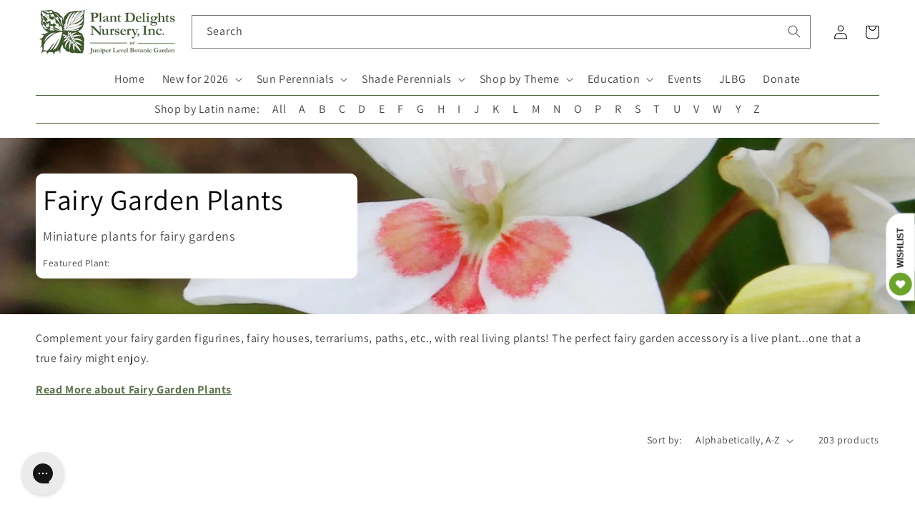

--- FILE ---
content_type: text/html; charset=utf-8
request_url: https://www.plantdelights.com/collections/miniature-fairy-garden-plants-faerie?page=11
body_size: 48661
content:
<!doctype html>
<html class="no-js" lang="en">
  <head>
    <meta charset="utf-8">
    <meta http-equiv="X-UA-Compatible" content="IE=edge">
    <meta name="viewport" content="width=device-width,initial-scale=1">
    <meta name="theme-color" content="">
    <link rel="canonical" href="https://www.plantdelights.com/collections/miniature-fairy-garden-plants-faerie?page=11">
    <link rel="preconnect" href="https://cdn.shopify.com" crossorigin>

    <meta name="google-site-verification" content="Y9P7J7-YbuY9qPhvhh5KLZOsMkq7xPKi_LOErpZqwTk">
    <!-- plantdelights G account -->
    <meta name="google-site-verification" content="QXzU5Ont5iz7MgcCYuL_-05uL_H418EPccz6dM73MKQ">
    <!-- google merchant center -->
    <meta name="google-site-verification" content="K5R2E1NSHZGr2J43UPuRKPKaUNPOzH0rZ_f2QrOc5Ic">
    <!-- James's Gmail account -->

    <script
      defer="defer"
      src="//ajax.googleapis.com/ajax/libs/jquery/3.6.0/jquery.min.js"
      type="text/javascript"
    ></script>
    <script
      defer="defer"
      src="//ajax.googleapis.com/ajax/libs/jqueryui/1.13.1/jquery-ui.min.js"
      type="text/javascript"
    ></script>

    <link
      rel="preload"
      href="//code.jquery.com/ui/1.13.1/themes/south-street/jquery-ui.css"
      as="style"
      onload="this.onload=null;this.rel='stylesheet'"
    >
    <!-- <noscript><link rel="stylesheet" href="styles.css"></noscript> -->

    <script defer="defer" src="https://kit.fontawesome.com/f07b8e2c8d.js" crossorigin="anonymous"></script><link rel="icon" type="image/png" href="//www.plantdelights.com/cdn/shop/files/PDN_favicon_green_on_white.png?crop=center&height=32&v=1742407554&width=32"><link rel="preconnect" href="https://fonts.shopifycdn.com" crossorigin>

    <!-- Title and meta tags -->
    
      
      
      
        
          <title>Fairy Garden Plants for Sale | Miniature Plants | Mini Plants</title>
        
        <meta name="description" content="What kind of plants do you put in a fairy garden? Complement your fairy garden with real, living, miniature fairy-sized plants!">
        <!-- <meta name="keywords" content="" /> -->
      
      
    

    <!-- social meta tags -->
    

<meta property="og:site_name" content="Plant Delights Nursery">
<meta property="og:url" content="https://www.plantdelights.com/collections/miniature-fairy-garden-plants-faerie?page=11">
<meta property="og:title" content="Fairy Garden Plants">
<meta property="og:type" content="website">
<meta property="og:description" content="Complement your fairy garden supplies...figurines, fairy houses, terrariums, paths, etc., with real living miniature plants for fairy gardens! The perfect fairy garden accessory is a live plant...one that a true fairy might enjoy. Here at Plant Delights Nursery, we have a 6 acre garden that is filled with fairies, spri"><meta property="og:image" content="http://www.plantdelights.com/cdn/shop/collections/fairy-garden-plants_1900x350_430d6ed5-6e8a-414f-8048-2bb3314c4b6f.jpg?v=1687203624">
  <meta property="og:image:secure_url" content="https://www.plantdelights.com/cdn/shop/collections/fairy-garden-plants_1900x350_430d6ed5-6e8a-414f-8048-2bb3314c4b6f.jpg?v=1687203624">
  <meta property="og:image:width" content="1897">
  <meta property="og:image:height" content="350"><meta name="twitter:card" content="summary_large_image">
<meta name="twitter:title" content="Fairy Garden Plants">
<meta name="twitter:description" content="Complement your fairy garden supplies...figurines, fairy houses, terrariums, paths, etc., with real living miniature plants for fairy gardens! The perfect fairy garden accessory is a live plant...one that a true fairy might enjoy. Here at Plant Delights Nursery, we have a 6 acre garden that is filled with fairies, spri">


    <!-- Pinterest tracking -->
    <script type="text/javascript">
      !function(e){if(!window.pintrk){window.pintrk=function()
      {window.pintrk.queue.push(Array.prototype.slice.call(arguments))};var
      n=window.pintrk;n.queue=[],n.version="3.0";var
      t=document.createElement("script");t.async=!0,t.src=e;var
      r=document.getElementsByTagName("script")[0];r.parentNode.insertBefore(t,r)}}
      ("https://s.pinimg.com/ct/core.js");

      pintrk('load','2612419704631', { em: '', });
                        pintrk('page');
    </script>
    <!-- End Pinterest tracking -->

    <!-- Global site tag (gtag.js) - Google Analytics -->
    <!--
      <script async src="https://www.googletagmanager.com/gtag/js?id=G-EVHTPWXXWL"></script>
      <script>
        window.dataLayer = window.dataLayer || [];
        function gtag(){dataLayer.push(arguments);}
        gtag('js', new Date());

        gtag('config', 'G-EVHTPWXXWL');
      </script>
    -->

    <script src="//www.plantdelights.com/cdn/shop/t/37/assets/global.js?v=135116476141006970691744998639" defer="defer"></script>
    <script>window.performance && window.performance.mark && window.performance.mark('shopify.content_for_header.start');</script><meta name="google-site-verification" content="Y9P7J7-YbuY9qPhvhh5KLZOsMkq7xPKi_LOErpZqwTk">
<meta name="facebook-domain-verification" content="biyigr6m5tpitlry9opu55u8sirshm">
<meta id="shopify-digital-wallet" name="shopify-digital-wallet" content="/15278799/digital_wallets/dialog">
<meta name="shopify-checkout-api-token" content="c57b72239d04ca5ff4c2b86b186e12c1">
<meta id="in-context-paypal-metadata" data-shop-id="15278799" data-venmo-supported="true" data-environment="production" data-locale="en_US" data-paypal-v4="true" data-currency="USD">
<link rel="alternate" type="application/atom+xml" title="Feed" href="/collections/miniature-fairy-garden-plants-faerie.atom" />
<link rel="prev" href="/collections/miniature-fairy-garden-plants-faerie?page=10">
<link rel="alternate" type="application/json+oembed" href="https://www.plantdelights.com/collections/miniature-fairy-garden-plants-faerie.oembed?page=11">
<script async="async" src="/checkouts/internal/preloads.js?locale=en-US"></script>
<link rel="preconnect" href="https://shop.app" crossorigin="anonymous">
<script async="async" src="https://shop.app/checkouts/internal/preloads.js?locale=en-US&shop_id=15278799" crossorigin="anonymous"></script>
<script id="apple-pay-shop-capabilities" type="application/json">{"shopId":15278799,"countryCode":"US","currencyCode":"USD","merchantCapabilities":["supports3DS"],"merchantId":"gid:\/\/shopify\/Shop\/15278799","merchantName":"Plant Delights Nursery","requiredBillingContactFields":["postalAddress","email","phone"],"requiredShippingContactFields":["postalAddress","email","phone"],"shippingType":"shipping","supportedNetworks":["visa","masterCard","amex","discover","elo","jcb"],"total":{"type":"pending","label":"Plant Delights Nursery","amount":"1.00"},"shopifyPaymentsEnabled":true,"supportsSubscriptions":true}</script>
<script id="shopify-features" type="application/json">{"accessToken":"c57b72239d04ca5ff4c2b86b186e12c1","betas":["rich-media-storefront-analytics"],"domain":"www.plantdelights.com","predictiveSearch":true,"shopId":15278799,"locale":"en"}</script>
<script>var Shopify = Shopify || {};
Shopify.shop = "plant-delights-nursery.myshopify.com";
Shopify.locale = "en";
Shopify.currency = {"active":"USD","rate":"1.0"};
Shopify.country = "US";
Shopify.theme = {"name":"Countdown announcement - 14\/8\/2025","id":133475434583,"schema_name":"Dawn","schema_version":"4.0.0","theme_store_id":887,"role":"main"};
Shopify.theme.handle = "null";
Shopify.theme.style = {"id":null,"handle":null};
Shopify.cdnHost = "www.plantdelights.com/cdn";
Shopify.routes = Shopify.routes || {};
Shopify.routes.root = "/";</script>
<script type="module">!function(o){(o.Shopify=o.Shopify||{}).modules=!0}(window);</script>
<script>!function(o){function n(){var o=[];function n(){o.push(Array.prototype.slice.apply(arguments))}return n.q=o,n}var t=o.Shopify=o.Shopify||{};t.loadFeatures=n(),t.autoloadFeatures=n()}(window);</script>
<script>
  window.ShopifyPay = window.ShopifyPay || {};
  window.ShopifyPay.apiHost = "shop.app\/pay";
  window.ShopifyPay.redirectState = null;
</script>
<script id="shop-js-analytics" type="application/json">{"pageType":"collection"}</script>
<script defer="defer" async type="module" src="//www.plantdelights.com/cdn/shopifycloud/shop-js/modules/v2/client.init-shop-cart-sync_C5BV16lS.en.esm.js"></script>
<script defer="defer" async type="module" src="//www.plantdelights.com/cdn/shopifycloud/shop-js/modules/v2/chunk.common_CygWptCX.esm.js"></script>
<script type="module">
  await import("//www.plantdelights.com/cdn/shopifycloud/shop-js/modules/v2/client.init-shop-cart-sync_C5BV16lS.en.esm.js");
await import("//www.plantdelights.com/cdn/shopifycloud/shop-js/modules/v2/chunk.common_CygWptCX.esm.js");

  window.Shopify.SignInWithShop?.initShopCartSync?.({"fedCMEnabled":true,"windoidEnabled":true});

</script>
<script>
  window.Shopify = window.Shopify || {};
  if (!window.Shopify.featureAssets) window.Shopify.featureAssets = {};
  window.Shopify.featureAssets['shop-js'] = {"shop-cart-sync":["modules/v2/client.shop-cart-sync_ZFArdW7E.en.esm.js","modules/v2/chunk.common_CygWptCX.esm.js"],"init-fed-cm":["modules/v2/client.init-fed-cm_CmiC4vf6.en.esm.js","modules/v2/chunk.common_CygWptCX.esm.js"],"shop-button":["modules/v2/client.shop-button_tlx5R9nI.en.esm.js","modules/v2/chunk.common_CygWptCX.esm.js"],"shop-cash-offers":["modules/v2/client.shop-cash-offers_DOA2yAJr.en.esm.js","modules/v2/chunk.common_CygWptCX.esm.js","modules/v2/chunk.modal_D71HUcav.esm.js"],"init-windoid":["modules/v2/client.init-windoid_sURxWdc1.en.esm.js","modules/v2/chunk.common_CygWptCX.esm.js"],"shop-toast-manager":["modules/v2/client.shop-toast-manager_ClPi3nE9.en.esm.js","modules/v2/chunk.common_CygWptCX.esm.js"],"init-shop-email-lookup-coordinator":["modules/v2/client.init-shop-email-lookup-coordinator_B8hsDcYM.en.esm.js","modules/v2/chunk.common_CygWptCX.esm.js"],"init-shop-cart-sync":["modules/v2/client.init-shop-cart-sync_C5BV16lS.en.esm.js","modules/v2/chunk.common_CygWptCX.esm.js"],"avatar":["modules/v2/client.avatar_BTnouDA3.en.esm.js"],"pay-button":["modules/v2/client.pay-button_FdsNuTd3.en.esm.js","modules/v2/chunk.common_CygWptCX.esm.js"],"init-customer-accounts":["modules/v2/client.init-customer-accounts_DxDtT_ad.en.esm.js","modules/v2/client.shop-login-button_C5VAVYt1.en.esm.js","modules/v2/chunk.common_CygWptCX.esm.js","modules/v2/chunk.modal_D71HUcav.esm.js"],"init-shop-for-new-customer-accounts":["modules/v2/client.init-shop-for-new-customer-accounts_ChsxoAhi.en.esm.js","modules/v2/client.shop-login-button_C5VAVYt1.en.esm.js","modules/v2/chunk.common_CygWptCX.esm.js","modules/v2/chunk.modal_D71HUcav.esm.js"],"shop-login-button":["modules/v2/client.shop-login-button_C5VAVYt1.en.esm.js","modules/v2/chunk.common_CygWptCX.esm.js","modules/v2/chunk.modal_D71HUcav.esm.js"],"init-customer-accounts-sign-up":["modules/v2/client.init-customer-accounts-sign-up_CPSyQ0Tj.en.esm.js","modules/v2/client.shop-login-button_C5VAVYt1.en.esm.js","modules/v2/chunk.common_CygWptCX.esm.js","modules/v2/chunk.modal_D71HUcav.esm.js"],"shop-follow-button":["modules/v2/client.shop-follow-button_Cva4Ekp9.en.esm.js","modules/v2/chunk.common_CygWptCX.esm.js","modules/v2/chunk.modal_D71HUcav.esm.js"],"checkout-modal":["modules/v2/client.checkout-modal_BPM8l0SH.en.esm.js","modules/v2/chunk.common_CygWptCX.esm.js","modules/v2/chunk.modal_D71HUcav.esm.js"],"lead-capture":["modules/v2/client.lead-capture_Bi8yE_yS.en.esm.js","modules/v2/chunk.common_CygWptCX.esm.js","modules/v2/chunk.modal_D71HUcav.esm.js"],"shop-login":["modules/v2/client.shop-login_D6lNrXab.en.esm.js","modules/v2/chunk.common_CygWptCX.esm.js","modules/v2/chunk.modal_D71HUcav.esm.js"],"payment-terms":["modules/v2/client.payment-terms_CZxnsJam.en.esm.js","modules/v2/chunk.common_CygWptCX.esm.js","modules/v2/chunk.modal_D71HUcav.esm.js"]};
</script>
<script>(function() {
  var isLoaded = false;
  function asyncLoad() {
    if (isLoaded) return;
    isLoaded = true;
    var urls = ["https:\/\/cdn.recovermycart.com\/scripts\/keepcart\/CartJS.min.js?shop=plant-delights-nursery.myshopify.com\u0026shop=plant-delights-nursery.myshopify.com","https:\/\/config.gorgias.chat\/bundle-loader\/01GYCCSAS2VDPW3FX2HTRTF85K?source=shopify1click\u0026shop=plant-delights-nursery.myshopify.com","https:\/\/searchanise-ef84.kxcdn.com\/widgets\/shopify\/init.js?a=9R2O3L3Q1W\u0026shop=plant-delights-nursery.myshopify.com","https:\/\/cdn.9gtb.com\/loader.js?g_cvt_id=6bf2cd1b-b54a-4969-afa7-f18bec6e3bff\u0026shop=plant-delights-nursery.myshopify.com"];
    for (var i = 0; i < urls.length; i++) {
      var s = document.createElement('script');
      s.type = 'text/javascript';
      s.async = true;
      s.src = urls[i];
      var x = document.getElementsByTagName('script')[0];
      x.parentNode.insertBefore(s, x);
    }
  };
  if(window.attachEvent) {
    window.attachEvent('onload', asyncLoad);
  } else {
    window.addEventListener('load', asyncLoad, false);
  }
})();</script>
<script id="__st">var __st={"a":15278799,"offset":-18000,"reqid":"eae4e24d-a193-4030-a8fe-5fa05222db83-1768661956","pageurl":"www.plantdelights.com\/collections\/miniature-fairy-garden-plants-faerie?page=11","u":"124c2275f2f8","p":"collection","rtyp":"collection","rid":231242053};</script>
<script>window.ShopifyPaypalV4VisibilityTracking = true;</script>
<script id="captcha-bootstrap">!function(){'use strict';const t='contact',e='account',n='new_comment',o=[[t,t],['blogs',n],['comments',n],[t,'customer']],c=[[e,'customer_login'],[e,'guest_login'],[e,'recover_customer_password'],[e,'create_customer']],r=t=>t.map((([t,e])=>`form[action*='/${t}']:not([data-nocaptcha='true']) input[name='form_type'][value='${e}']`)).join(','),a=t=>()=>t?[...document.querySelectorAll(t)].map((t=>t.form)):[];function s(){const t=[...o],e=r(t);return a(e)}const i='password',u='form_key',d=['recaptcha-v3-token','g-recaptcha-response','h-captcha-response',i],f=()=>{try{return window.sessionStorage}catch{return}},m='__shopify_v',_=t=>t.elements[u];function p(t,e,n=!1){try{const o=window.sessionStorage,c=JSON.parse(o.getItem(e)),{data:r}=function(t){const{data:e,action:n}=t;return t[m]||n?{data:e,action:n}:{data:t,action:n}}(c);for(const[e,n]of Object.entries(r))t.elements[e]&&(t.elements[e].value=n);n&&o.removeItem(e)}catch(o){console.error('form repopulation failed',{error:o})}}const l='form_type',E='cptcha';function T(t){t.dataset[E]=!0}const w=window,h=w.document,L='Shopify',v='ce_forms',y='captcha';let A=!1;((t,e)=>{const n=(g='f06e6c50-85a8-45c8-87d0-21a2b65856fe',I='https://cdn.shopify.com/shopifycloud/storefront-forms-hcaptcha/ce_storefront_forms_captcha_hcaptcha.v1.5.2.iife.js',D={infoText:'Protected by hCaptcha',privacyText:'Privacy',termsText:'Terms'},(t,e,n)=>{const o=w[L][v],c=o.bindForm;if(c)return c(t,g,e,D).then(n);var r;o.q.push([[t,g,e,D],n]),r=I,A||(h.body.append(Object.assign(h.createElement('script'),{id:'captcha-provider',async:!0,src:r})),A=!0)});var g,I,D;w[L]=w[L]||{},w[L][v]=w[L][v]||{},w[L][v].q=[],w[L][y]=w[L][y]||{},w[L][y].protect=function(t,e){n(t,void 0,e),T(t)},Object.freeze(w[L][y]),function(t,e,n,w,h,L){const[v,y,A,g]=function(t,e,n){const i=e?o:[],u=t?c:[],d=[...i,...u],f=r(d),m=r(i),_=r(d.filter((([t,e])=>n.includes(e))));return[a(f),a(m),a(_),s()]}(w,h,L),I=t=>{const e=t.target;return e instanceof HTMLFormElement?e:e&&e.form},D=t=>v().includes(t);t.addEventListener('submit',(t=>{const e=I(t);if(!e)return;const n=D(e)&&!e.dataset.hcaptchaBound&&!e.dataset.recaptchaBound,o=_(e),c=g().includes(e)&&(!o||!o.value);(n||c)&&t.preventDefault(),c&&!n&&(function(t){try{if(!f())return;!function(t){const e=f();if(!e)return;const n=_(t);if(!n)return;const o=n.value;o&&e.removeItem(o)}(t);const e=Array.from(Array(32),(()=>Math.random().toString(36)[2])).join('');!function(t,e){_(t)||t.append(Object.assign(document.createElement('input'),{type:'hidden',name:u})),t.elements[u].value=e}(t,e),function(t,e){const n=f();if(!n)return;const o=[...t.querySelectorAll(`input[type='${i}']`)].map((({name:t})=>t)),c=[...d,...o],r={};for(const[a,s]of new FormData(t).entries())c.includes(a)||(r[a]=s);n.setItem(e,JSON.stringify({[m]:1,action:t.action,data:r}))}(t,e)}catch(e){console.error('failed to persist form',e)}}(e),e.submit())}));const S=(t,e)=>{t&&!t.dataset[E]&&(n(t,e.some((e=>e===t))),T(t))};for(const o of['focusin','change'])t.addEventListener(o,(t=>{const e=I(t);D(e)&&S(e,y())}));const B=e.get('form_key'),M=e.get(l),P=B&&M;t.addEventListener('DOMContentLoaded',(()=>{const t=y();if(P)for(const e of t)e.elements[l].value===M&&p(e,B);[...new Set([...A(),...v().filter((t=>'true'===t.dataset.shopifyCaptcha))])].forEach((e=>S(e,t)))}))}(h,new URLSearchParams(w.location.search),n,t,e,['guest_login'])})(!1,!0)}();</script>
<script integrity="sha256-4kQ18oKyAcykRKYeNunJcIwy7WH5gtpwJnB7kiuLZ1E=" data-source-attribution="shopify.loadfeatures" defer="defer" src="//www.plantdelights.com/cdn/shopifycloud/storefront/assets/storefront/load_feature-a0a9edcb.js" crossorigin="anonymous"></script>
<script crossorigin="anonymous" defer="defer" src="//www.plantdelights.com/cdn/shopifycloud/storefront/assets/shopify_pay/storefront-65b4c6d7.js?v=20250812"></script>
<script data-source-attribution="shopify.dynamic_checkout.dynamic.init">var Shopify=Shopify||{};Shopify.PaymentButton=Shopify.PaymentButton||{isStorefrontPortableWallets:!0,init:function(){window.Shopify.PaymentButton.init=function(){};var t=document.createElement("script");t.src="https://www.plantdelights.com/cdn/shopifycloud/portable-wallets/latest/portable-wallets.en.js",t.type="module",document.head.appendChild(t)}};
</script>
<script data-source-attribution="shopify.dynamic_checkout.buyer_consent">
  function portableWalletsHideBuyerConsent(e){var t=document.getElementById("shopify-buyer-consent"),n=document.getElementById("shopify-subscription-policy-button");t&&n&&(t.classList.add("hidden"),t.setAttribute("aria-hidden","true"),n.removeEventListener("click",e))}function portableWalletsShowBuyerConsent(e){var t=document.getElementById("shopify-buyer-consent"),n=document.getElementById("shopify-subscription-policy-button");t&&n&&(t.classList.remove("hidden"),t.removeAttribute("aria-hidden"),n.addEventListener("click",e))}window.Shopify?.PaymentButton&&(window.Shopify.PaymentButton.hideBuyerConsent=portableWalletsHideBuyerConsent,window.Shopify.PaymentButton.showBuyerConsent=portableWalletsShowBuyerConsent);
</script>
<script data-source-attribution="shopify.dynamic_checkout.cart.bootstrap">document.addEventListener("DOMContentLoaded",(function(){function t(){return document.querySelector("shopify-accelerated-checkout-cart, shopify-accelerated-checkout")}if(t())Shopify.PaymentButton.init();else{new MutationObserver((function(e,n){t()&&(Shopify.PaymentButton.init(),n.disconnect())})).observe(document.body,{childList:!0,subtree:!0})}}));
</script>
<link id="shopify-accelerated-checkout-styles" rel="stylesheet" media="screen" href="https://www.plantdelights.com/cdn/shopifycloud/portable-wallets/latest/accelerated-checkout-backwards-compat.css" crossorigin="anonymous">
<style id="shopify-accelerated-checkout-cart">
        #shopify-buyer-consent {
  margin-top: 1em;
  display: inline-block;
  width: 100%;
}

#shopify-buyer-consent.hidden {
  display: none;
}

#shopify-subscription-policy-button {
  background: none;
  border: none;
  padding: 0;
  text-decoration: underline;
  font-size: inherit;
  cursor: pointer;
}

#shopify-subscription-policy-button::before {
  box-shadow: none;
}

      </style>
<script id="sections-script" data-sections="header,footer" defer="defer" src="//www.plantdelights.com/cdn/shop/t/37/compiled_assets/scripts.js?v=9820"></script>
<script>window.performance && window.performance.mark && window.performance.mark('shopify.content_for_header.end');</script>


    <style data-shopify>
      @font-face {
  font-family: Assistant;
  font-weight: 400;
  font-style: normal;
  font-display: swap;
  src: url("//www.plantdelights.com/cdn/fonts/assistant/assistant_n4.9120912a469cad1cc292572851508ca49d12e768.woff2") format("woff2"),
       url("//www.plantdelights.com/cdn/fonts/assistant/assistant_n4.6e9875ce64e0fefcd3f4446b7ec9036b3ddd2985.woff") format("woff");
}

      @font-face {
  font-family: Assistant;
  font-weight: 700;
  font-style: normal;
  font-display: swap;
  src: url("//www.plantdelights.com/cdn/fonts/assistant/assistant_n7.bf44452348ec8b8efa3aa3068825305886b1c83c.woff2") format("woff2"),
       url("//www.plantdelights.com/cdn/fonts/assistant/assistant_n7.0c887fee83f6b3bda822f1150b912c72da0f7b64.woff") format("woff");
}

      
      
      @font-face {
  font-family: Assistant;
  font-weight: 400;
  font-style: normal;
  font-display: swap;
  src: url("//www.plantdelights.com/cdn/fonts/assistant/assistant_n4.9120912a469cad1cc292572851508ca49d12e768.woff2") format("woff2"),
       url("//www.plantdelights.com/cdn/fonts/assistant/assistant_n4.6e9875ce64e0fefcd3f4446b7ec9036b3ddd2985.woff") format("woff");
}


      :root {
        --font-body-family: Assistant, sans-serif;
        --font-body-style: normal;
        --font-body-weight: 400;

        --font-heading-family: Assistant, sans-serif;
        --font-heading-style: normal;
        --font-heading-weight: 400;

        --font-body-scale: 1.0;
        --font-heading-scale: 1.0;

        --color-base-text: 0, 0, 0;
        --color-shadow: 0, 0, 0;
        --color-base-background-1: 255, 255, 255;
        --color-base-background-2: 243, 243, 243;
        --color-base-solid-button-labels: 255, 255, 255;
        --color-base-outline-button-labels: 63, 90, 45;
        --color-base-accent-1: 108, 163, 45;
        --color-base-accent-2: 108, 163, 45;
        --payment-terms-background-color: #ffffff;

        --gradient-base-background-1: #ffffff;
        --gradient-base-background-2: #f3f3f3;
        --gradient-base-accent-1: #6ca32d;
        --gradient-base-accent-2: #6ca32d;

        --media-padding: px;
        --media-border-opacity: 0.05;
        --media-border-width: 0px;
        --media-radius: 0px;
        --media-shadow-opacity: 0.0;
        --media-shadow-horizontal-offset: 0px;
        --media-shadow-vertical-offset: 4px;
        --media-shadow-blur-radius: 5px;

        --page-width: 130rem;
        --page-width-margin: 0rem;

        --card-image-padding: 0.0rem;
        --card-corner-radius: 0.0rem;
        --card-text-alignment: left;
        --card-border-width: 0.0rem;
        --card-border-opacity: 0.1;
        --card-shadow-opacity: 0.0;
        --card-shadow-horizontal-offset: 0.0rem;
        --card-shadow-vertical-offset: 0.4rem;
        --card-shadow-blur-radius: 0.5rem;

        --badge-corner-radius: 4.0rem;

        --popup-border-width: 1px;
        --popup-border-opacity: 0.1;
        --popup-corner-radius: 0px;
        --popup-shadow-opacity: 0.0;
        --popup-shadow-horizontal-offset: 0px;
        --popup-shadow-vertical-offset: 4px;
        --popup-shadow-blur-radius: 5px;

        --drawer-border-width: 1px;
        --drawer-border-opacity: 0.1;
        --drawer-shadow-opacity: 0.0;
        --drawer-shadow-horizontal-offset: 0px;
        --drawer-shadow-vertical-offset: 4px;
        --drawer-shadow-blur-radius: 5px;

        --spacing-sections-desktop: 0px;
        --spacing-sections-mobile: 0px;

        --grid-desktop-vertical-spacing: 8px;
        --grid-desktop-horizontal-spacing: 8px;
        --grid-mobile-vertical-spacing: 4px;
        --grid-mobile-horizontal-spacing: 4px;

        --text-boxes-border-opacity: 0.1;
        --text-boxes-border-width: 0px;
        --text-boxes-radius: 0px;
        --text-boxes-shadow-opacity: 0.0;
        --text-boxes-shadow-horizontal-offset: 0px;
        --text-boxes-shadow-vertical-offset: 4px;
        --text-boxes-shadow-blur-radius: 5px;

        --buttons-radius: 6px;
        --buttons-radius-outset: 7px;
        --buttons-border-width: 1px;
        --buttons-border-opacity: 1.0;
        --buttons-shadow-opacity: 0.0;
        --buttons-shadow-horizontal-offset: 0px;
        --buttons-shadow-vertical-offset: 4px;
        --buttons-shadow-blur-radius: 5px;
        --buttons-border-offset: 0.3px;

        --inputs-radius: 0px;
        --inputs-border-width: 1px;
        --inputs-border-opacity: 0.55;
        --inputs-shadow-opacity: 0.0;
        --inputs-shadow-horizontal-offset: 0px;
        --inputs-margin-offset: 0px;
        --inputs-shadow-vertical-offset: 4px;
        --inputs-shadow-blur-radius: 5px;
        --inputs-radius-outset: 0px;

        --variant-pills-radius: 40px;
        --variant-pills-border-width: 1px;
        --variant-pills-border-opacity: 0.55;
        --variant-pills-shadow-opacity: 0.0;
        --variant-pills-shadow-horizontal-offset: 0px;
        --variant-pills-shadow-vertical-offset: 4px;
        --variant-pills-shadow-blur-radius: 5px;
      }

      *,
      *::before,
      *::after {
        box-sizing: inherit;
      }

      html {
        box-sizing: border-box;
        font-size: calc(var(--font-body-scale) * 62.5%);
        height: 100%;
      }

      body {
        display: grid;
        grid-template-rows: auto auto 1fr auto;
        grid-template-columns: 100%;
        min-height: 100%;
        margin: 0;
        font-size: 1.5rem;
        letter-spacing: 0.06rem;
        line-height: calc(1 + 0.8 / var(--font-body-scale));
        font-family: var(--font-body-family);
        font-style: var(--font-body-style);
        font-weight: var(--font-body-weight);
      }

      @media screen and (min-width: 750px) {
        body {
          font-size: 1.6rem;
        }
      }
    </style>

    <link href="//www.plantdelights.com/cdn/shop/t/37/assets/base.css?v=138446387312159278611744998639" rel="stylesheet" type="text/css" media="all" />
    <link href="//www.plantdelights.com/cdn/shop/t/37/assets/pdn.css?v=157553264404982735291744998639" rel="stylesheet" type="text/css" media="all" />
<link rel="preload" as="font" href="//www.plantdelights.com/cdn/fonts/assistant/assistant_n4.9120912a469cad1cc292572851508ca49d12e768.woff2" type="font/woff2" crossorigin><link rel="preload" as="font" href="//www.plantdelights.com/cdn/fonts/assistant/assistant_n4.9120912a469cad1cc292572851508ca49d12e768.woff2" type="font/woff2" crossorigin><!-- rebuy -->
    <script async src="https://cdn.rebuyengine.com/onsite/js/rebuy.js?shop=plant-delights-nursery.myshopify.com"></script>

    <script>
      document.documentElement.className = document.documentElement.className.replace('no-js', 'js');
      if (Shopify.designMode) {
        document.documentElement.classList.add('shopify-design-mode');
      }
    </script>
  <!-- BEGIN app block: shopify://apps/klaviyo-email-marketing-sms/blocks/klaviyo-onsite-embed/2632fe16-c075-4321-a88b-50b567f42507 -->












  <script async src="https://static.klaviyo.com/onsite/js/HvSL3g/klaviyo.js?company_id=HvSL3g"></script>
  <script>!function(){if(!window.klaviyo){window._klOnsite=window._klOnsite||[];try{window.klaviyo=new Proxy({},{get:function(n,i){return"push"===i?function(){var n;(n=window._klOnsite).push.apply(n,arguments)}:function(){for(var n=arguments.length,o=new Array(n),w=0;w<n;w++)o[w]=arguments[w];var t="function"==typeof o[o.length-1]?o.pop():void 0,e=new Promise((function(n){window._klOnsite.push([i].concat(o,[function(i){t&&t(i),n(i)}]))}));return e}}})}catch(n){window.klaviyo=window.klaviyo||[],window.klaviyo.push=function(){var n;(n=window._klOnsite).push.apply(n,arguments)}}}}();</script>

  




  <script>
    window.klaviyoReviewsProductDesignMode = false
  </script>







<!-- END app block --><link href="https://monorail-edge.shopifysvc.com" rel="dns-prefetch">
<script>(function(){if ("sendBeacon" in navigator && "performance" in window) {try {var session_token_from_headers = performance.getEntriesByType('navigation')[0].serverTiming.find(x => x.name == '_s').description;} catch {var session_token_from_headers = undefined;}var session_cookie_matches = document.cookie.match(/_shopify_s=([^;]*)/);var session_token_from_cookie = session_cookie_matches && session_cookie_matches.length === 2 ? session_cookie_matches[1] : "";var session_token = session_token_from_headers || session_token_from_cookie || "";function handle_abandonment_event(e) {var entries = performance.getEntries().filter(function(entry) {return /monorail-edge.shopifysvc.com/.test(entry.name);});if (!window.abandonment_tracked && entries.length === 0) {window.abandonment_tracked = true;var currentMs = Date.now();var navigation_start = performance.timing.navigationStart;var payload = {shop_id: 15278799,url: window.location.href,navigation_start,duration: currentMs - navigation_start,session_token,page_type: "collection"};window.navigator.sendBeacon("https://monorail-edge.shopifysvc.com/v1/produce", JSON.stringify({schema_id: "online_store_buyer_site_abandonment/1.1",payload: payload,metadata: {event_created_at_ms: currentMs,event_sent_at_ms: currentMs}}));}}window.addEventListener('pagehide', handle_abandonment_event);}}());</script>
<script id="web-pixels-manager-setup">(function e(e,d,r,n,o){if(void 0===o&&(o={}),!Boolean(null===(a=null===(i=window.Shopify)||void 0===i?void 0:i.analytics)||void 0===a?void 0:a.replayQueue)){var i,a;window.Shopify=window.Shopify||{};var t=window.Shopify;t.analytics=t.analytics||{};var s=t.analytics;s.replayQueue=[],s.publish=function(e,d,r){return s.replayQueue.push([e,d,r]),!0};try{self.performance.mark("wpm:start")}catch(e){}var l=function(){var e={modern:/Edge?\/(1{2}[4-9]|1[2-9]\d|[2-9]\d{2}|\d{4,})\.\d+(\.\d+|)|Firefox\/(1{2}[4-9]|1[2-9]\d|[2-9]\d{2}|\d{4,})\.\d+(\.\d+|)|Chrom(ium|e)\/(9{2}|\d{3,})\.\d+(\.\d+|)|(Maci|X1{2}).+ Version\/(15\.\d+|(1[6-9]|[2-9]\d|\d{3,})\.\d+)([,.]\d+|)( \(\w+\)|)( Mobile\/\w+|) Safari\/|Chrome.+OPR\/(9{2}|\d{3,})\.\d+\.\d+|(CPU[ +]OS|iPhone[ +]OS|CPU[ +]iPhone|CPU IPhone OS|CPU iPad OS)[ +]+(15[._]\d+|(1[6-9]|[2-9]\d|\d{3,})[._]\d+)([._]\d+|)|Android:?[ /-](13[3-9]|1[4-9]\d|[2-9]\d{2}|\d{4,})(\.\d+|)(\.\d+|)|Android.+Firefox\/(13[5-9]|1[4-9]\d|[2-9]\d{2}|\d{4,})\.\d+(\.\d+|)|Android.+Chrom(ium|e)\/(13[3-9]|1[4-9]\d|[2-9]\d{2}|\d{4,})\.\d+(\.\d+|)|SamsungBrowser\/([2-9]\d|\d{3,})\.\d+/,legacy:/Edge?\/(1[6-9]|[2-9]\d|\d{3,})\.\d+(\.\d+|)|Firefox\/(5[4-9]|[6-9]\d|\d{3,})\.\d+(\.\d+|)|Chrom(ium|e)\/(5[1-9]|[6-9]\d|\d{3,})\.\d+(\.\d+|)([\d.]+$|.*Safari\/(?![\d.]+ Edge\/[\d.]+$))|(Maci|X1{2}).+ Version\/(10\.\d+|(1[1-9]|[2-9]\d|\d{3,})\.\d+)([,.]\d+|)( \(\w+\)|)( Mobile\/\w+|) Safari\/|Chrome.+OPR\/(3[89]|[4-9]\d|\d{3,})\.\d+\.\d+|(CPU[ +]OS|iPhone[ +]OS|CPU[ +]iPhone|CPU IPhone OS|CPU iPad OS)[ +]+(10[._]\d+|(1[1-9]|[2-9]\d|\d{3,})[._]\d+)([._]\d+|)|Android:?[ /-](13[3-9]|1[4-9]\d|[2-9]\d{2}|\d{4,})(\.\d+|)(\.\d+|)|Mobile Safari.+OPR\/([89]\d|\d{3,})\.\d+\.\d+|Android.+Firefox\/(13[5-9]|1[4-9]\d|[2-9]\d{2}|\d{4,})\.\d+(\.\d+|)|Android.+Chrom(ium|e)\/(13[3-9]|1[4-9]\d|[2-9]\d{2}|\d{4,})\.\d+(\.\d+|)|Android.+(UC? ?Browser|UCWEB|U3)[ /]?(15\.([5-9]|\d{2,})|(1[6-9]|[2-9]\d|\d{3,})\.\d+)\.\d+|SamsungBrowser\/(5\.\d+|([6-9]|\d{2,})\.\d+)|Android.+MQ{2}Browser\/(14(\.(9|\d{2,})|)|(1[5-9]|[2-9]\d|\d{3,})(\.\d+|))(\.\d+|)|K[Aa][Ii]OS\/(3\.\d+|([4-9]|\d{2,})\.\d+)(\.\d+|)/},d=e.modern,r=e.legacy,n=navigator.userAgent;return n.match(d)?"modern":n.match(r)?"legacy":"unknown"}(),u="modern"===l?"modern":"legacy",c=(null!=n?n:{modern:"",legacy:""})[u],f=function(e){return[e.baseUrl,"/wpm","/b",e.hashVersion,"modern"===e.buildTarget?"m":"l",".js"].join("")}({baseUrl:d,hashVersion:r,buildTarget:u}),m=function(e){var d=e.version,r=e.bundleTarget,n=e.surface,o=e.pageUrl,i=e.monorailEndpoint;return{emit:function(e){var a=e.status,t=e.errorMsg,s=(new Date).getTime(),l=JSON.stringify({metadata:{event_sent_at_ms:s},events:[{schema_id:"web_pixels_manager_load/3.1",payload:{version:d,bundle_target:r,page_url:o,status:a,surface:n,error_msg:t},metadata:{event_created_at_ms:s}}]});if(!i)return console&&console.warn&&console.warn("[Web Pixels Manager] No Monorail endpoint provided, skipping logging."),!1;try{return self.navigator.sendBeacon.bind(self.navigator)(i,l)}catch(e){}var u=new XMLHttpRequest;try{return u.open("POST",i,!0),u.setRequestHeader("Content-Type","text/plain"),u.send(l),!0}catch(e){return console&&console.warn&&console.warn("[Web Pixels Manager] Got an unhandled error while logging to Monorail."),!1}}}}({version:r,bundleTarget:l,surface:e.surface,pageUrl:self.location.href,monorailEndpoint:e.monorailEndpoint});try{o.browserTarget=l,function(e){var d=e.src,r=e.async,n=void 0===r||r,o=e.onload,i=e.onerror,a=e.sri,t=e.scriptDataAttributes,s=void 0===t?{}:t,l=document.createElement("script"),u=document.querySelector("head"),c=document.querySelector("body");if(l.async=n,l.src=d,a&&(l.integrity=a,l.crossOrigin="anonymous"),s)for(var f in s)if(Object.prototype.hasOwnProperty.call(s,f))try{l.dataset[f]=s[f]}catch(e){}if(o&&l.addEventListener("load",o),i&&l.addEventListener("error",i),u)u.appendChild(l);else{if(!c)throw new Error("Did not find a head or body element to append the script");c.appendChild(l)}}({src:f,async:!0,onload:function(){if(!function(){var e,d;return Boolean(null===(d=null===(e=window.Shopify)||void 0===e?void 0:e.analytics)||void 0===d?void 0:d.initialized)}()){var d=window.webPixelsManager.init(e)||void 0;if(d){var r=window.Shopify.analytics;r.replayQueue.forEach((function(e){var r=e[0],n=e[1],o=e[2];d.publishCustomEvent(r,n,o)})),r.replayQueue=[],r.publish=d.publishCustomEvent,r.visitor=d.visitor,r.initialized=!0}}},onerror:function(){return m.emit({status:"failed",errorMsg:"".concat(f," has failed to load")})},sri:function(e){var d=/^sha384-[A-Za-z0-9+/=]+$/;return"string"==typeof e&&d.test(e)}(c)?c:"",scriptDataAttributes:o}),m.emit({status:"loading"})}catch(e){m.emit({status:"failed",errorMsg:(null==e?void 0:e.message)||"Unknown error"})}}})({shopId: 15278799,storefrontBaseUrl: "https://www.plantdelights.com",extensionsBaseUrl: "https://extensions.shopifycdn.com/cdn/shopifycloud/web-pixels-manager",monorailEndpoint: "https://monorail-edge.shopifysvc.com/unstable/produce_batch",surface: "storefront-renderer",enabledBetaFlags: ["2dca8a86"],webPixelsConfigList: [{"id":"1061519447","configuration":"{\"accountID\":\"140813\"}","eventPayloadVersion":"v1","runtimeContext":"STRICT","scriptVersion":"d22b5691c62682d22357c5bcbea63a2b","type":"APP","apiClientId":1892941825,"privacyPurposes":["ANALYTICS","MARKETING","SALE_OF_DATA"],"dataSharingAdjustments":{"protectedCustomerApprovalScopes":[]}},{"id":"1039106135","configuration":"{\"accountID\":\"HvSL3g\",\"webPixelConfig\":\"eyJlbmFibGVBZGRlZFRvQ2FydEV2ZW50cyI6IHRydWV9\"}","eventPayloadVersion":"v1","runtimeContext":"STRICT","scriptVersion":"524f6c1ee37bacdca7657a665bdca589","type":"APP","apiClientId":123074,"privacyPurposes":["ANALYTICS","MARKETING"],"dataSharingAdjustments":{"protectedCustomerApprovalScopes":["read_customer_address","read_customer_email","read_customer_name","read_customer_personal_data","read_customer_phone"]}},{"id":"923566167","configuration":"{\"tagID\":\"2612419704631\"}","eventPayloadVersion":"v1","runtimeContext":"STRICT","scriptVersion":"18031546ee651571ed29edbe71a3550b","type":"APP","apiClientId":3009811,"privacyPurposes":["ANALYTICS","MARKETING","SALE_OF_DATA"],"dataSharingAdjustments":{"protectedCustomerApprovalScopes":["read_customer_address","read_customer_email","read_customer_name","read_customer_personal_data","read_customer_phone"]}},{"id":"397115479","configuration":"{\"config\":\"{\\\"pixel_id\\\":\\\"G-EVHTPWXXWL\\\",\\\"target_country\\\":\\\"US\\\",\\\"gtag_events\\\":[{\\\"type\\\":\\\"begin_checkout\\\",\\\"action_label\\\":[\\\"G-EVHTPWXXWL\\\",\\\"AW-11480661271\\\/1A1cCJ_XupEZEJf6s-Iq\\\"]},{\\\"type\\\":\\\"search\\\",\\\"action_label\\\":[\\\"G-EVHTPWXXWL\\\",\\\"AW-11480661271\\\/L_1OCJnXupEZEJf6s-Iq\\\"]},{\\\"type\\\":\\\"view_item\\\",\\\"action_label\\\":[\\\"G-EVHTPWXXWL\\\",\\\"AW-11480661271\\\/OZ-gCJbXupEZEJf6s-Iq\\\",\\\"MC-7VGCVZ7HVG\\\"]},{\\\"type\\\":\\\"purchase\\\",\\\"action_label\\\":[\\\"G-EVHTPWXXWL\\\",\\\"AW-11480661271\\\/3yMyCJDXupEZEJf6s-Iq\\\",\\\"MC-7VGCVZ7HVG\\\"]},{\\\"type\\\":\\\"page_view\\\",\\\"action_label\\\":[\\\"G-EVHTPWXXWL\\\",\\\"AW-11480661271\\\/7NH1CJPXupEZEJf6s-Iq\\\",\\\"MC-7VGCVZ7HVG\\\"]},{\\\"type\\\":\\\"add_payment_info\\\",\\\"action_label\\\":[\\\"G-EVHTPWXXWL\\\",\\\"AW-11480661271\\\/wNfJCKLXupEZEJf6s-Iq\\\"]},{\\\"type\\\":\\\"add_to_cart\\\",\\\"action_label\\\":[\\\"G-EVHTPWXXWL\\\",\\\"AW-11480661271\\\/yxZHCJzXupEZEJf6s-Iq\\\"]}],\\\"enable_monitoring_mode\\\":false}\"}","eventPayloadVersion":"v1","runtimeContext":"OPEN","scriptVersion":"b2a88bafab3e21179ed38636efcd8a93","type":"APP","apiClientId":1780363,"privacyPurposes":[],"dataSharingAdjustments":{"protectedCustomerApprovalScopes":["read_customer_address","read_customer_email","read_customer_name","read_customer_personal_data","read_customer_phone"]}},{"id":"21921879","configuration":"{\"apiKey\":\"9R2O3L3Q1W\", \"host\":\"searchserverapi.com\"}","eventPayloadVersion":"v1","runtimeContext":"STRICT","scriptVersion":"5559ea45e47b67d15b30b79e7c6719da","type":"APP","apiClientId":578825,"privacyPurposes":["ANALYTICS"],"dataSharingAdjustments":{"protectedCustomerApprovalScopes":["read_customer_personal_data"]}},{"id":"64421975","eventPayloadVersion":"v1","runtimeContext":"LAX","scriptVersion":"1","type":"CUSTOM","privacyPurposes":["MARKETING"],"name":"Meta pixel (migrated)"},{"id":"shopify-app-pixel","configuration":"{}","eventPayloadVersion":"v1","runtimeContext":"STRICT","scriptVersion":"0450","apiClientId":"shopify-pixel","type":"APP","privacyPurposes":["ANALYTICS","MARKETING"]},{"id":"shopify-custom-pixel","eventPayloadVersion":"v1","runtimeContext":"LAX","scriptVersion":"0450","apiClientId":"shopify-pixel","type":"CUSTOM","privacyPurposes":["ANALYTICS","MARKETING"]}],isMerchantRequest: false,initData: {"shop":{"name":"Plant Delights Nursery","paymentSettings":{"currencyCode":"USD"},"myshopifyDomain":"plant-delights-nursery.myshopify.com","countryCode":"US","storefrontUrl":"https:\/\/www.plantdelights.com"},"customer":null,"cart":null,"checkout":null,"productVariants":[],"purchasingCompany":null},},"https://www.plantdelights.com/cdn","fcfee988w5aeb613cpc8e4bc33m6693e112",{"modern":"","legacy":""},{"shopId":"15278799","storefrontBaseUrl":"https:\/\/www.plantdelights.com","extensionBaseUrl":"https:\/\/extensions.shopifycdn.com\/cdn\/shopifycloud\/web-pixels-manager","surface":"storefront-renderer","enabledBetaFlags":"[\"2dca8a86\"]","isMerchantRequest":"false","hashVersion":"fcfee988w5aeb613cpc8e4bc33m6693e112","publish":"custom","events":"[[\"page_viewed\",{}],[\"collection_viewed\",{\"collection\":{\"id\":\"231242053\",\"title\":\"Fairy Garden Plants\",\"productVariants\":[]}}]]"});</script><script>
  window.ShopifyAnalytics = window.ShopifyAnalytics || {};
  window.ShopifyAnalytics.meta = window.ShopifyAnalytics.meta || {};
  window.ShopifyAnalytics.meta.currency = 'USD';
  var meta = {"products":[],"page":{"pageType":"collection","resourceType":"collection","resourceId":231242053,"requestId":"eae4e24d-a193-4030-a8fe-5fa05222db83-1768661956"}};
  for (var attr in meta) {
    window.ShopifyAnalytics.meta[attr] = meta[attr];
  }
</script>
<script class="analytics">
  (function () {
    var customDocumentWrite = function(content) {
      var jquery = null;

      if (window.jQuery) {
        jquery = window.jQuery;
      } else if (window.Checkout && window.Checkout.$) {
        jquery = window.Checkout.$;
      }

      if (jquery) {
        jquery('body').append(content);
      }
    };

    var hasLoggedConversion = function(token) {
      if (token) {
        return document.cookie.indexOf('loggedConversion=' + token) !== -1;
      }
      return false;
    }

    var setCookieIfConversion = function(token) {
      if (token) {
        var twoMonthsFromNow = new Date(Date.now());
        twoMonthsFromNow.setMonth(twoMonthsFromNow.getMonth() + 2);

        document.cookie = 'loggedConversion=' + token + '; expires=' + twoMonthsFromNow;
      }
    }

    var trekkie = window.ShopifyAnalytics.lib = window.trekkie = window.trekkie || [];
    if (trekkie.integrations) {
      return;
    }
    trekkie.methods = [
      'identify',
      'page',
      'ready',
      'track',
      'trackForm',
      'trackLink'
    ];
    trekkie.factory = function(method) {
      return function() {
        var args = Array.prototype.slice.call(arguments);
        args.unshift(method);
        trekkie.push(args);
        return trekkie;
      };
    };
    for (var i = 0; i < trekkie.methods.length; i++) {
      var key = trekkie.methods[i];
      trekkie[key] = trekkie.factory(key);
    }
    trekkie.load = function(config) {
      trekkie.config = config || {};
      trekkie.config.initialDocumentCookie = document.cookie;
      var first = document.getElementsByTagName('script')[0];
      var script = document.createElement('script');
      script.type = 'text/javascript';
      script.onerror = function(e) {
        var scriptFallback = document.createElement('script');
        scriptFallback.type = 'text/javascript';
        scriptFallback.onerror = function(error) {
                var Monorail = {
      produce: function produce(monorailDomain, schemaId, payload) {
        var currentMs = new Date().getTime();
        var event = {
          schema_id: schemaId,
          payload: payload,
          metadata: {
            event_created_at_ms: currentMs,
            event_sent_at_ms: currentMs
          }
        };
        return Monorail.sendRequest("https://" + monorailDomain + "/v1/produce", JSON.stringify(event));
      },
      sendRequest: function sendRequest(endpointUrl, payload) {
        // Try the sendBeacon API
        if (window && window.navigator && typeof window.navigator.sendBeacon === 'function' && typeof window.Blob === 'function' && !Monorail.isIos12()) {
          var blobData = new window.Blob([payload], {
            type: 'text/plain'
          });

          if (window.navigator.sendBeacon(endpointUrl, blobData)) {
            return true;
          } // sendBeacon was not successful

        } // XHR beacon

        var xhr = new XMLHttpRequest();

        try {
          xhr.open('POST', endpointUrl);
          xhr.setRequestHeader('Content-Type', 'text/plain');
          xhr.send(payload);
        } catch (e) {
          console.log(e);
        }

        return false;
      },
      isIos12: function isIos12() {
        return window.navigator.userAgent.lastIndexOf('iPhone; CPU iPhone OS 12_') !== -1 || window.navigator.userAgent.lastIndexOf('iPad; CPU OS 12_') !== -1;
      }
    };
    Monorail.produce('monorail-edge.shopifysvc.com',
      'trekkie_storefront_load_errors/1.1',
      {shop_id: 15278799,
      theme_id: 133475434583,
      app_name: "storefront",
      context_url: window.location.href,
      source_url: "//www.plantdelights.com/cdn/s/trekkie.storefront.cd680fe47e6c39ca5d5df5f0a32d569bc48c0f27.min.js"});

        };
        scriptFallback.async = true;
        scriptFallback.src = '//www.plantdelights.com/cdn/s/trekkie.storefront.cd680fe47e6c39ca5d5df5f0a32d569bc48c0f27.min.js';
        first.parentNode.insertBefore(scriptFallback, first);
      };
      script.async = true;
      script.src = '//www.plantdelights.com/cdn/s/trekkie.storefront.cd680fe47e6c39ca5d5df5f0a32d569bc48c0f27.min.js';
      first.parentNode.insertBefore(script, first);
    };
    trekkie.load(
      {"Trekkie":{"appName":"storefront","development":false,"defaultAttributes":{"shopId":15278799,"isMerchantRequest":null,"themeId":133475434583,"themeCityHash":"9379890219413936896","contentLanguage":"en","currency":"USD"},"isServerSideCookieWritingEnabled":true,"monorailRegion":"shop_domain","enabledBetaFlags":["65f19447"]},"Session Attribution":{},"S2S":{"facebookCapiEnabled":false,"source":"trekkie-storefront-renderer","apiClientId":580111}}
    );

    var loaded = false;
    trekkie.ready(function() {
      if (loaded) return;
      loaded = true;

      window.ShopifyAnalytics.lib = window.trekkie;

      var originalDocumentWrite = document.write;
      document.write = customDocumentWrite;
      try { window.ShopifyAnalytics.merchantGoogleAnalytics.call(this); } catch(error) {};
      document.write = originalDocumentWrite;

      window.ShopifyAnalytics.lib.page(null,{"pageType":"collection","resourceType":"collection","resourceId":231242053,"requestId":"eae4e24d-a193-4030-a8fe-5fa05222db83-1768661956","shopifyEmitted":true});

      var match = window.location.pathname.match(/checkouts\/(.+)\/(thank_you|post_purchase)/)
      var token = match? match[1]: undefined;
      if (!hasLoggedConversion(token)) {
        setCookieIfConversion(token);
        window.ShopifyAnalytics.lib.track("Viewed Product Category",{"currency":"USD","category":"Collection: miniature-fairy-garden-plants-faerie","collectionName":"miniature-fairy-garden-plants-faerie","collectionId":231242053,"nonInteraction":true},undefined,undefined,{"shopifyEmitted":true});
      }
    });


        var eventsListenerScript = document.createElement('script');
        eventsListenerScript.async = true;
        eventsListenerScript.src = "//www.plantdelights.com/cdn/shopifycloud/storefront/assets/shop_events_listener-3da45d37.js";
        document.getElementsByTagName('head')[0].appendChild(eventsListenerScript);

})();</script>
  <script>
  if (!window.ga || (window.ga && typeof window.ga !== 'function')) {
    window.ga = function ga() {
      (window.ga.q = window.ga.q || []).push(arguments);
      if (window.Shopify && window.Shopify.analytics && typeof window.Shopify.analytics.publish === 'function') {
        window.Shopify.analytics.publish("ga_stub_called", {}, {sendTo: "google_osp_migration"});
      }
      console.error("Shopify's Google Analytics stub called with:", Array.from(arguments), "\nSee https://help.shopify.com/manual/promoting-marketing/pixels/pixel-migration#google for more information.");
    };
    if (window.Shopify && window.Shopify.analytics && typeof window.Shopify.analytics.publish === 'function') {
      window.Shopify.analytics.publish("ga_stub_initialized", {}, {sendTo: "google_osp_migration"});
    }
  }
</script>
<script
  defer
  src="https://www.plantdelights.com/cdn/shopifycloud/perf-kit/shopify-perf-kit-3.0.4.min.js"
  data-application="storefront-renderer"
  data-shop-id="15278799"
  data-render-region="gcp-us-central1"
  data-page-type="collection"
  data-theme-instance-id="133475434583"
  data-theme-name="Dawn"
  data-theme-version="4.0.0"
  data-monorail-region="shop_domain"
  data-resource-timing-sampling-rate="10"
  data-shs="true"
  data-shs-beacon="true"
  data-shs-export-with-fetch="true"
  data-shs-logs-sample-rate="1"
  data-shs-beacon-endpoint="https://www.plantdelights.com/api/collect"
></script>
</head>

  <body class="gradient">
    <a class="skip-to-content-link button visually-hidden" href="#MainContent">
      Skip to content
    </a>

    <div id="shopify-section-announcement-bar" class="shopify-section"><style data-shopify>
  .announcement-bar__message {
    font-size: large;
  }
  #countdown {
    margin: 0 auto;
    text-align: center;
    display: flex;
    flex-direction: row;
    justify-content: center;
    align-items: center;
  }
  #countdown li {
    display: inline-block;
    font-size: .75em;
    list-style-type: none;
    padding: 0 1em;
    text-transform: uppercase;
    text-align: center;
    align-self: stretch;
  }
  #countdown li span {
    display: block;
    font-size: 3em;
    line-height: 75%;
    text-align: center;
  }
</style>

</div>
    <div id="shopify-section-header" class="shopify-section section-header"><link rel="stylesheet" href="//www.plantdelights.com/cdn/shop/t/37/assets/component-list-menu.css?v=88600947934630504361744998639" media="print" onload="this.media='all'">
<link rel="stylesheet" href="//www.plantdelights.com/cdn/shop/t/37/assets/component-search.css?v=96455689198851321781744998639" media="print" onload="this.media='all'">
<link rel="stylesheet" href="//www.plantdelights.com/cdn/shop/t/37/assets/component-menu-drawer.css?v=126731818748055994231744998639" media="print" onload="this.media='all'">
<link rel="stylesheet" href="//www.plantdelights.com/cdn/shop/t/37/assets/component-cart-notification.css?v=107019900565326663291744998639" media="print" onload="this.media='all'">
<link rel="stylesheet" href="//www.plantdelights.com/cdn/shop/t/37/assets/component-cart-items.css?v=73182526088632602561744998639" media="print" onload="this.media='all'"><noscript><link href="//www.plantdelights.com/cdn/shop/t/37/assets/component-list-menu.css?v=88600947934630504361744998639" rel="stylesheet" type="text/css" media="all" /></noscript>
<noscript><link href="//www.plantdelights.com/cdn/shop/t/37/assets/component-search.css?v=96455689198851321781744998639" rel="stylesheet" type="text/css" media="all" /></noscript>
<noscript><link href="//www.plantdelights.com/cdn/shop/t/37/assets/component-menu-drawer.css?v=126731818748055994231744998639" rel="stylesheet" type="text/css" media="all" /></noscript>
<noscript><link href="//www.plantdelights.com/cdn/shop/t/37/assets/component-cart-notification.css?v=107019900565326663291744998639" rel="stylesheet" type="text/css" media="all" /></noscript>
<noscript><link href="//www.plantdelights.com/cdn/shop/t/37/assets/component-cart-items.css?v=73182526088632602561744998639" rel="stylesheet" type="text/css" media="all" /></noscript>

<style>
  header-drawer {
    justify-self: start;
    margin-left: -1.2rem;
  }

  @media screen and (min-width: 990px) {
    header-drawer {
      display: none;
    }
  }

  .menu-drawer-container {
    display: flex;
  }

  .list-menu {
    list-style: none;
    padding: 0;
    margin: 0;
  }

  .list-menu--inline {
    display: inline-flex;
    flex-wrap: wrap;
  }

  summary.list-menu__item {
    padding-right: 2.7rem;
  }

  .list-menu__item {
    display: flex;
    align-items: center;
    line-height: calc(1 + 0.3 / var(--font-body-scale));
  }

  .list-menu__item--link {
    text-decoration: none;
    padding-bottom: 1rem;
    padding-top: 1rem;
    line-height: calc(1 + 0.8 / var(--font-body-scale));
  }

  @media screen and (min-width: 750px) {
    .list-menu__item--link {
      padding-bottom: 0.5rem;
      padding-top: 0.5rem;
    }
  }
  
  #header-plant-tracker {
    grid-area:tracker;
  }
  .sale-link {
    color: #F57E07 !important;
    background-color: #E1F4BE !important;
    text-align: center;
    padding: 0 10px !important;
    font-weight: bold;
  }
</style><style data-shopify>.section-header {
    margin-bottom: 0px;
  }

  @media screen and (min-width: 750px) {
    .section-header {
      margin-bottom: 0px;
    }
  }</style><script src="//www.plantdelights.com/cdn/shop/t/37/assets/details-disclosure.js?v=93827620636443844781744998639" defer="defer"></script>
<script src="//www.plantdelights.com/cdn/shop/t/37/assets/details-modal.js?v=4511761896672669691744998639" defer="defer"></script>
<script src="//www.plantdelights.com/cdn/shop/t/37/assets/cart-notification.js?v=101555620535766462721744998639" defer="defer"></script>

<svg xmlns="http://www.w3.org/2000/svg" class="hidden">
  <symbol id="icon-search" viewbox="0 0 18 19" fill="none">
    <path fill-rule="evenodd" clip-rule="evenodd" d="M11.03 11.68A5.784 5.784 0 112.85 3.5a5.784 5.784 0 018.18 8.18zm.26 1.12a6.78 6.78 0 11.72-.7l5.4 5.4a.5.5 0 11-.71.7l-5.41-5.4z" fill="currentColor"/>
  </symbol>

  <symbol id="icon-close" class="icon icon-close" fill="none" viewBox="0 0 18 17">
    <path d="M.865 15.978a.5.5 0 00.707.707l7.433-7.431 7.579 7.282a.501.501 0 00.846-.37.5.5 0 00-.153-.351L9.712 8.546l7.417-7.416a.5.5 0 10-.707-.708L8.991 7.853 1.413.573a.5.5 0 10-.693.72l7.563 7.268-7.418 7.417z" fill="currentColor">
  </symbol>
</svg>
<sticky-header class="header-wrapper color-background-1 gradient">
  <header class="header header--middle-left page-width header--has-menu"><header-drawer data-breakpoint="tablet">
        <details id="Details-menu-drawer-container" class="menu-drawer-container">
          <summary class="header__icon header__icon--menu header__icon--summary link focus-inset" aria-label="Menu">
            <span>
              <svg xmlns="http://www.w3.org/2000/svg" aria-hidden="true" focusable="false" role="presentation" class="icon icon-hamburger" fill="none" viewBox="0 0 18 16">
  <path d="M1 .5a.5.5 0 100 1h15.71a.5.5 0 000-1H1zM.5 8a.5.5 0 01.5-.5h15.71a.5.5 0 010 1H1A.5.5 0 01.5 8zm0 7a.5.5 0 01.5-.5h15.71a.5.5 0 010 1H1a.5.5 0 01-.5-.5z" fill="currentColor">
</svg>

              <svg xmlns="http://www.w3.org/2000/svg" aria-hidden="true" focusable="false" role="presentation" class="icon icon-close" fill="none" viewBox="0 0 18 17">
  <path d="M.865 15.978a.5.5 0 00.707.707l7.433-7.431 7.579 7.282a.501.501 0 00.846-.37.5.5 0 00-.153-.351L9.712 8.546l7.417-7.416a.5.5 0 10-.707-.708L8.991 7.853 1.413.573a.5.5 0 10-.693.72l7.563 7.268-7.418 7.417z" fill="currentColor">
</svg>

            </span>
          </summary>
          <div id="menu-drawer" class="menu-drawer motion-reduce" tabindex="-1">
            <div class="menu-drawer__inner-container">
              <div class="menu-drawer__navigation-container">
                <nav class="menu-drawer__navigation" aria-label="Mobile">
                  <ul class="menu-drawer__menu list-menu" role="list"><li>
                        	<a href="/" class="menu-drawer__menu-item list-menu__item link link--text focus-inset">
                              Home
                        	</a>
                          
</li><li>
          					
                          
</li><li><details id="Details-menu-drawer-menu-item-3">
                            <summary class="menu-drawer__menu-item list-menu__item link link--text focus-inset">
                              New for 2026
                              <svg viewBox="0 0 14 10" fill="none" aria-hidden="true" focusable="false" role="presentation" class="icon icon-arrow" xmlns="http://www.w3.org/2000/svg">
  <path fill-rule="evenodd" clip-rule="evenodd" d="M8.537.808a.5.5 0 01.817-.162l4 4a.5.5 0 010 .708l-4 4a.5.5 0 11-.708-.708L11.793 5.5H1a.5.5 0 010-1h10.793L8.646 1.354a.5.5 0 01-.109-.546z" fill="currentColor">
</svg>

                              <svg aria-hidden="true" focusable="false" role="presentation" class="icon icon-caret" viewBox="0 0 10 6">
  <path fill-rule="evenodd" clip-rule="evenodd" d="M9.354.646a.5.5 0 00-.708 0L5 4.293 1.354.646a.5.5 0 00-.708.708l4 4a.5.5 0 00.708 0l4-4a.5.5 0 000-.708z" fill="currentColor">
</svg>

                            </summary>
                            <div id="link-New for 2026" class="menu-drawer__submenu motion-reduce" tabindex="-1">
                              <div class="menu-drawer__inner-submenu">
                                <button class="menu-drawer__close-button link link--text focus-inset" aria-expanded="true">
                                  <svg viewBox="0 0 14 10" fill="none" aria-hidden="true" focusable="false" role="presentation" class="icon icon-arrow" xmlns="http://www.w3.org/2000/svg">
  <path fill-rule="evenodd" clip-rule="evenodd" d="M8.537.808a.5.5 0 01.817-.162l4 4a.5.5 0 010 .708l-4 4a.5.5 0 11-.708-.708L11.793 5.5H1a.5.5 0 010-1h10.793L8.646 1.354a.5.5 0 01-.109-.546z" fill="currentColor">
</svg>

                                  New for 2026
                                </button>
                                <ul class="menu-drawer__menu list-menu" role="list" tabindex="-1"><li><a href="https://www.plantdelights.com/collections/new-plants" class="menu-drawer__menu-item link link--text list-menu__item focus-inset">
                                          New for 2026
                                        </a></li><li><a href="https://www.plantdelights.com/collections/new-plants-added-january-16-2026" class="menu-drawer__menu-item link link--text list-menu__item focus-inset">
                                          Plants added Jan. 16
                                        </a></li></ul>
                              </div>
                            </div>
                          </details></li><li><details id="Details-menu-drawer-menu-item-4">
                            <summary class="menu-drawer__menu-item list-menu__item link link--text focus-inset">
                              Sun Perennials
                              <svg viewBox="0 0 14 10" fill="none" aria-hidden="true" focusable="false" role="presentation" class="icon icon-arrow" xmlns="http://www.w3.org/2000/svg">
  <path fill-rule="evenodd" clip-rule="evenodd" d="M8.537.808a.5.5 0 01.817-.162l4 4a.5.5 0 010 .708l-4 4a.5.5 0 11-.708-.708L11.793 5.5H1a.5.5 0 010-1h10.793L8.646 1.354a.5.5 0 01-.109-.546z" fill="currentColor">
</svg>

                              <svg aria-hidden="true" focusable="false" role="presentation" class="icon icon-caret" viewBox="0 0 10 6">
  <path fill-rule="evenodd" clip-rule="evenodd" d="M9.354.646a.5.5 0 00-.708 0L5 4.293 1.354.646a.5.5 0 00-.708.708l4 4a.5.5 0 00.708 0l4-4a.5.5 0 000-.708z" fill="currentColor">
</svg>

                            </summary>
                            <div id="link-Sun Perennials" class="menu-drawer__submenu motion-reduce" tabindex="-1">
                              <div class="menu-drawer__inner-submenu">
                                <button class="menu-drawer__close-button link link--text focus-inset" aria-expanded="true">
                                  <svg viewBox="0 0 14 10" fill="none" aria-hidden="true" focusable="false" role="presentation" class="icon icon-arrow" xmlns="http://www.w3.org/2000/svg">
  <path fill-rule="evenodd" clip-rule="evenodd" d="M8.537.808a.5.5 0 01.817-.162l4 4a.5.5 0 010 .708l-4 4a.5.5 0 11-.708-.708L11.793 5.5H1a.5.5 0 010-1h10.793L8.646 1.354a.5.5 0 01-.109-.546z" fill="currentColor">
</svg>

                                  Sun Perennials
                                </button>
                                <ul class="menu-drawer__menu list-menu" role="list" tabindex="-1"><li><a href="/collections/agave" class="menu-drawer__menu-item link link--text list-menu__item focus-inset">
                                          Agave
                                        </a></li><li><a href="/collections/mangave" class="menu-drawer__menu-item link link--text list-menu__item focus-inset">
                                          Mangave
                                        </a></li><li><a href="/collections/yucca" class="menu-drawer__menu-item link link--text list-menu__item focus-inset">
                                          Yucca
                                        </a></li><li><a href="/collections/clematis" class="menu-drawer__menu-item link link--text list-menu__item focus-inset">
                                          Clematis
                                        </a></li><li><a href="/collections/colocasia-elephant-ear-bulb" class="menu-drawer__menu-item link link--text list-menu__item focus-inset">
                                          Colocasia (Elephant Ears)
                                        </a></li><li><a href="/collections/canna-bulbs-for-sale-canna-lilies-plants" class="menu-drawer__menu-item link link--text list-menu__item focus-inset">
                                          Canna Lily
                                        </a></li><li><a href="/collections/hibiscus-plant-rose-mallow" class="menu-drawer__menu-item link link--text list-menu__item focus-inset">
                                          Hibiscus
                                        </a></li><li><a href="/collections/hardy-orchids" class="menu-drawer__menu-item link link--text list-menu__item focus-inset">
                                          Orchids
                                        </a></li><li><a href="/collections/baptisia-australis-false-indigo" class="menu-drawer__menu-item link link--text list-menu__item focus-inset">
                                          Baptisia
                                        </a></li><li><a href="/collections/decorative-ornamental-grasses-tall-small-dwarf-plant-varieties" class="menu-drawer__menu-item link link--text list-menu__item focus-inset">
                                          Ornamental Grasses
                                        </a></li><li><a href="/collections/crinum" class="menu-drawer__menu-item link link--text list-menu__item focus-inset">
                                          Crinum
                                        </a></li><li><a href="/collections/iris-japanese-louisiana-ensata-variegata" class="menu-drawer__menu-item link link--text list-menu__item focus-inset">
                                          Iris
                                        </a></li><li><a href="/collections/peony-peonies-paeonia-plants-for-sale-itoh-yellow" class="menu-drawer__menu-item link link--text list-menu__item focus-inset">
                                          Peonies
                                        </a></li><li><a href="/collections/best-sun-flowers-perennials-plants-full-sun-loving" class="menu-drawer__menu-item link link--text list-menu__item focus-inset">
                                          Shop All Sun Perennials
                                        </a></li></ul>
                              </div>
                            </div>
                          </details></li><li><details id="Details-menu-drawer-menu-item-5">
                            <summary class="menu-drawer__menu-item list-menu__item link link--text focus-inset">
                              Shade Perennials
                              <svg viewBox="0 0 14 10" fill="none" aria-hidden="true" focusable="false" role="presentation" class="icon icon-arrow" xmlns="http://www.w3.org/2000/svg">
  <path fill-rule="evenodd" clip-rule="evenodd" d="M8.537.808a.5.5 0 01.817-.162l4 4a.5.5 0 010 .708l-4 4a.5.5 0 11-.708-.708L11.793 5.5H1a.5.5 0 010-1h10.793L8.646 1.354a.5.5 0 01-.109-.546z" fill="currentColor">
</svg>

                              <svg aria-hidden="true" focusable="false" role="presentation" class="icon icon-caret" viewBox="0 0 10 6">
  <path fill-rule="evenodd" clip-rule="evenodd" d="M9.354.646a.5.5 0 00-.708 0L5 4.293 1.354.646a.5.5 0 00-.708.708l4 4a.5.5 0 00.708 0l4-4a.5.5 0 000-.708z" fill="currentColor">
</svg>

                            </summary>
                            <div id="link-Shade Perennials" class="menu-drawer__submenu motion-reduce" tabindex="-1">
                              <div class="menu-drawer__inner-submenu">
                                <button class="menu-drawer__close-button link link--text focus-inset" aria-expanded="true">
                                  <svg viewBox="0 0 14 10" fill="none" aria-hidden="true" focusable="false" role="presentation" class="icon icon-arrow" xmlns="http://www.w3.org/2000/svg">
  <path fill-rule="evenodd" clip-rule="evenodd" d="M8.537.808a.5.5 0 01.817-.162l4 4a.5.5 0 010 .708l-4 4a.5.5 0 11-.708-.708L11.793 5.5H1a.5.5 0 010-1h10.793L8.646 1.354a.5.5 0 01-.109-.546z" fill="currentColor">
</svg>

                                  Shade Perennials
                                </button>
                                <ul class="menu-drawer__menu list-menu" role="list" tabindex="-1"><li><a href="/collections/hosta-plant-blue-variegated-large-small-miniature-plantain-lily" class="menu-drawer__menu-item link link--text list-menu__item focus-inset">
                                          Hostas
                                        </a></li><li><a href="/collections/coral-bells-heuchera-varieties" class="menu-drawer__menu-item link link--text list-menu__item focus-inset">
                                          Heuchera
                                        </a></li><li><a href="/collections/fern-plant-hardy-ferns-perennial-outdoor-garden" class="menu-drawer__menu-item link link--text list-menu__item focus-inset">
                                          Ferns
                                        </a></li><li><a href="/collections/polygonatum-solomons-seal" class="menu-drawer__menu-item link link--text list-menu__item focus-inset">
                                          Solomon&#39;s Seal
                                        </a></li><li><a href="/collections/hydrangea" class="menu-drawer__menu-item link link--text list-menu__item focus-inset">
                                          Hydrangea
                                        </a></li><li><a href="/collections/asarum-wild-ginger-plant-hexastylis" class="menu-drawer__menu-item link link--text list-menu__item focus-inset">
                                          Asarum
                                        </a></li><li><a href="/collections/epimedium" class="menu-drawer__menu-item link link--text list-menu__item focus-inset">
                                          Epimedium
                                        </a></li><li><a href="/collections/arisaema-jack-in-the-pulpit-cobra-lily" class="menu-drawer__menu-item link link--text list-menu__item focus-inset">
                                          Arisaema
                                        </a></li><li><a href="/collections/amorphophallus-corpse-flower" class="menu-drawer__menu-item link link--text list-menu__item focus-inset">
                                          Amorphophallus
                                        </a></li><li><a href="/collections/trillium" class="menu-drawer__menu-item link link--text list-menu__item focus-inset">
                                          Trillium
                                        </a></li><li><a href="/collections/edgeworthia" class="menu-drawer__menu-item link link--text list-menu__item focus-inset">
                                          Edgeworthia
                                        </a></li><li><a href="/collections/helleborus-lenten-rose-christmas-rose" class="menu-drawer__menu-item link link--text list-menu__item focus-inset">
                                          Helleborus
                                        </a></li><li><a href="/collections/acanthus" class="menu-drawer__menu-item link link--text list-menu__item focus-inset">
                                          Bear&#39;s Breech
                                        </a></li><li><a href="/collections/best-shade-perennials-woodland-garden-plants-flowers-groundcover-wild" class="menu-drawer__menu-item link link--text list-menu__item focus-inset">
                                          Shop All Shade Perennials
                                        </a></li></ul>
                              </div>
                            </div>
                          </details></li><li><details id="Details-menu-drawer-menu-item-6">
                            <summary class="menu-drawer__menu-item list-menu__item link link--text focus-inset">
                              Shop by Theme
                              <svg viewBox="0 0 14 10" fill="none" aria-hidden="true" focusable="false" role="presentation" class="icon icon-arrow" xmlns="http://www.w3.org/2000/svg">
  <path fill-rule="evenodd" clip-rule="evenodd" d="M8.537.808a.5.5 0 01.817-.162l4 4a.5.5 0 010 .708l-4 4a.5.5 0 11-.708-.708L11.793 5.5H1a.5.5 0 010-1h10.793L8.646 1.354a.5.5 0 01-.109-.546z" fill="currentColor">
</svg>

                              <svg aria-hidden="true" focusable="false" role="presentation" class="icon icon-caret" viewBox="0 0 10 6">
  <path fill-rule="evenodd" clip-rule="evenodd" d="M9.354.646a.5.5 0 00-.708 0L5 4.293 1.354.646a.5.5 0 00-.708.708l4 4a.5.5 0 00.708 0l4-4a.5.5 0 000-.708z" fill="currentColor">
</svg>

                            </summary>
                            <div id="link-Shop by Theme" class="menu-drawer__submenu motion-reduce" tabindex="-1">
                              <div class="menu-drawer__inner-submenu">
                                <button class="menu-drawer__close-button link link--text focus-inset" aria-expanded="true">
                                  <svg viewBox="0 0 14 10" fill="none" aria-hidden="true" focusable="false" role="presentation" class="icon icon-arrow" xmlns="http://www.w3.org/2000/svg">
  <path fill-rule="evenodd" clip-rule="evenodd" d="M8.537.808a.5.5 0 01.817-.162l4 4a.5.5 0 010 .708l-4 4a.5.5 0 11-.708-.708L11.793 5.5H1a.5.5 0 010-1h10.793L8.646 1.354a.5.5 0 01-.109-.546z" fill="currentColor">
</svg>

                                  Shop by Theme
                                </button>
                                <ul class="menu-drawer__menu list-menu" role="list" tabindex="-1"><li><a href="https://www.plantdelights.com/collections/plant-delights-introductions" class="menu-drawer__menu-item link link--text list-menu__item focus-inset">
                                          PDN/JLBG Introductions
                                        </a></li><li><a href="https://www.plantdelights.com/collections/united-states-native-plants" class="menu-drawer__menu-item link link--text list-menu__item focus-inset">
                                          Plants native to U.S.
                                        </a></li><li><a href="https://www.plantdelights.com/collections/drought-tolerant-drought-resistant-plants-perennials-flowers" class="menu-drawer__menu-item link link--text list-menu__item focus-inset">
                                          Drought Tolerant Plants
                                        </a></li><li><a href="https://www.plantdelights.com/collections/deer-resistant-plants-flowers-perennials-deer-wont-eat" class="menu-drawer__menu-item link link--text list-menu__item focus-inset">
                                          Deer Resistant Plants
                                        </a></li><li><a href="/pages/shop-perennials-by-flower-color" class="menu-drawer__menu-item link link--text list-menu__item focus-inset">
                                          by Color
                                        </a></li><li><a href="/pages/buy-perennials-by-flowering-season" class="menu-drawer__menu-item link link--text list-menu__item focus-inset">
                                          by Season
                                        </a></li><li><a href="/pages/genus" class="menu-drawer__menu-item link link--text list-menu__item focus-inset">
                                          by Genus
                                        </a></li><li><a href="/pages/alphabetical-perennials-plants" class="menu-drawer__menu-item link link--text list-menu__item focus-inset">
                                          by Letter A to Z
                                        </a></li><li><a href="/pages/plant-hardiness-zones" class="menu-drawer__menu-item link link--text list-menu__item focus-inset">
                                          by Plant Hardiness Zone
                                        </a></li><li><a href="/pages/buy-perennials-for-containers" class="menu-drawer__menu-item link link--text list-menu__item focus-inset">
                                          Container Gardening
                                        </a></li><li><a href="/pages/theme-gardens" class="menu-drawer__menu-item link link--text list-menu__item focus-inset">
                                          Specialty Themes
                                        </a></li><li><a href="/collections" class="menu-drawer__menu-item link link--text list-menu__item focus-inset">
                                          All Themes
                                        </a></li><li><a href="/collections/best-perennial-plants-flowers-wildflowers-garden" class="menu-drawer__menu-item link link--text list-menu__item focus-inset">
                                          All Perennial Flowering Plants
                                        </a></li></ul>
                              </div>
                            </div>
                          </details></li><li><details id="Details-menu-drawer-menu-item-7">
                            <summary class="menu-drawer__menu-item list-menu__item link link--text focus-inset">
                              Education
                              <svg viewBox="0 0 14 10" fill="none" aria-hidden="true" focusable="false" role="presentation" class="icon icon-arrow" xmlns="http://www.w3.org/2000/svg">
  <path fill-rule="evenodd" clip-rule="evenodd" d="M8.537.808a.5.5 0 01.817-.162l4 4a.5.5 0 010 .708l-4 4a.5.5 0 11-.708-.708L11.793 5.5H1a.5.5 0 010-1h10.793L8.646 1.354a.5.5 0 01-.109-.546z" fill="currentColor">
</svg>

                              <svg aria-hidden="true" focusable="false" role="presentation" class="icon icon-caret" viewBox="0 0 10 6">
  <path fill-rule="evenodd" clip-rule="evenodd" d="M9.354.646a.5.5 0 00-.708 0L5 4.293 1.354.646a.5.5 0 00-.708.708l4 4a.5.5 0 00.708 0l4-4a.5.5 0 000-.708z" fill="currentColor">
</svg>

                            </summary>
                            <div id="link-Education" class="menu-drawer__submenu motion-reduce" tabindex="-1">
                              <div class="menu-drawer__inner-submenu">
                                <button class="menu-drawer__close-button link link--text focus-inset" aria-expanded="true">
                                  <svg viewBox="0 0 14 10" fill="none" aria-hidden="true" focusable="false" role="presentation" class="icon icon-arrow" xmlns="http://www.w3.org/2000/svg">
  <path fill-rule="evenodd" clip-rule="evenodd" d="M8.537.808a.5.5 0 01.817-.162l4 4a.5.5 0 010 .708l-4 4a.5.5 0 11-.708-.708L11.793 5.5H1a.5.5 0 010-1h10.793L8.646 1.354a.5.5 0 01-.109-.546z" fill="currentColor">
</svg>

                                  Education
                                </button>
                                <ul class="menu-drawer__menu list-menu" role="list" tabindex="-1"><li><a href="https://www.plantdelights.com/pages/open-nursery-and-garden-dates" class="menu-drawer__menu-item link link--text list-menu__item focus-inset">
                                          Open Garden and Nursery
                                        </a></li><li><a href="/collections/classes-retreats-and-workshops" class="menu-drawer__menu-item link link--text list-menu__item focus-inset">
                                          Classes and Workshops
                                        </a></li><li><a href="/blogs/articles" class="menu-drawer__menu-item link link--text list-menu__item focus-inset">
                                          Plant Articles
                                        </a></li><li><a href="/blogs/videos" class="menu-drawer__menu-item link link--text list-menu__item focus-inset">
                                          Video Blog
                                        </a></li><li><a href="https://www.plantdelights.com/pages/plant-hardiness-zones" class="menu-drawer__menu-item link link--text list-menu__item focus-inset">
                                          Hardiness Zones
                                        </a></li><li><a href="https://www.jlbg.org/content/learn/expeditions/index.php" class="menu-drawer__menu-item link link--text list-menu__item focus-inset">
                                          Plant Expedition Logs
                                        </a></li></ul>
                              </div>
                            </div>
                          </details></li><li>
                        	<a href="https://www.juniperlevelbotanicgarden.org/events/list/" class="menu-drawer__menu-item list-menu__item link link--text focus-inset">
                              Events
                        	</a>
                          
</li><li>
                        	<a href="http://www.jlbg.org" target="_blank" class="menu-drawer__menu-item list-menu__item link link--text focus-inset" title="Learn more about Juniper Level Botanic Garden, opens in a new window">
                              JLBG
                        	</a>
                          
</li><li>
                        	<a href="https://www.juniperlevelbotanicgarden.org/content/support/donate.php" class="menu-drawer__menu-item list-menu__item link link--text focus-inset">
                              Donate
                        	</a>
                          
</li></ul>
                </nav>
                <div class="menu-drawer__utility-links"><a href="https://www.plantdelights.com/customer_authentication/redirect?locale=en&region_country=US" class="menu-drawer__account link focus-inset h5">
                      <svg xmlns="http://www.w3.org/2000/svg" aria-hidden="true" focusable="false" role="presentation" class="icon icon-account" fill="none" viewBox="0 0 18 19">
  <path fill-rule="evenodd" clip-rule="evenodd" d="M6 4.5a3 3 0 116 0 3 3 0 01-6 0zm3-4a4 4 0 100 8 4 4 0 000-8zm5.58 12.15c1.12.82 1.83 2.24 1.91 4.85H1.51c.08-2.6.79-4.03 1.9-4.85C4.66 11.75 6.5 11.5 9 11.5s4.35.26 5.58 1.15zM9 10.5c-2.5 0-4.65.24-6.17 1.35C1.27 12.98.5 14.93.5 18v.5h17V18c0-3.07-.77-5.02-2.33-6.15-1.52-1.1-3.67-1.35-6.17-1.35z" fill="currentColor">
</svg>

Log in</a><ul class="list list-social list-unstyled" role="list"><li class="list-social__item">
                        <a href="https://www.facebook.com/PlantDelightsNursery" class="list-social__link link"><svg aria-hidden="true" focusable="false" role="presentation" class="icon icon-facebook" viewBox="0 0 18 18">
  <path fill="currentColor" d="M16.42.61c.27 0 .5.1.69.28.19.2.28.42.28.7v15.44c0 .27-.1.5-.28.69a.94.94 0 01-.7.28h-4.39v-6.7h2.25l.31-2.65h-2.56v-1.7c0-.4.1-.72.28-.93.18-.2.5-.32 1-.32h1.37V3.35c-.6-.06-1.27-.1-2.01-.1-1.01 0-1.83.3-2.45.9-.62.6-.93 1.44-.93 2.53v1.97H7.04v2.65h2.24V18H.98c-.28 0-.5-.1-.7-.28a.94.94 0 01-.28-.7V1.59c0-.27.1-.5.28-.69a.94.94 0 01.7-.28h15.44z">
</svg>
<span class="visually-hidden">Facebook</span>
                        </a>
                      </li><li class="list-social__item">
                        <a href="https://www.pinterest.com/plantdelights/" class="list-social__link link"><svg aria-hidden="true" focusable="false" role="presentation" class="icon icon-pinterest" viewBox="0 0 17 18">
  <path fill="currentColor" d="M8.48.58a8.42 8.42 0 015.9 2.45 8.42 8.42 0 011.33 10.08 8.28 8.28 0 01-7.23 4.16 8.5 8.5 0 01-2.37-.32c.42-.68.7-1.29.85-1.8l.59-2.29c.14.28.41.52.8.73.4.2.8.31 1.24.31.87 0 1.65-.25 2.34-.75a4.87 4.87 0 001.6-2.05 7.3 7.3 0 00.56-2.93c0-1.3-.5-2.41-1.49-3.36a5.27 5.27 0 00-3.8-1.43c-.93 0-1.8.16-2.58.48A5.23 5.23 0 002.85 8.6c0 .75.14 1.41.43 1.98.28.56.7.96 1.27 1.2.1.04.19.04.26 0 .07-.03.12-.1.15-.2l.18-.68c.05-.15.02-.3-.11-.45a2.35 2.35 0 01-.57-1.63A3.96 3.96 0 018.6 4.8c1.09 0 1.94.3 2.54.89.61.6.92 1.37.92 2.32 0 .8-.11 1.54-.33 2.21a3.97 3.97 0 01-.93 1.62c-.4.4-.87.6-1.4.6-.43 0-.78-.15-1.06-.47-.27-.32-.36-.7-.26-1.13a111.14 111.14 0 01.47-1.6l.18-.73c.06-.26.09-.47.09-.65 0-.36-.1-.66-.28-.89-.2-.23-.47-.35-.83-.35-.45 0-.83.2-1.13.62-.3.41-.46.93-.46 1.56a4.1 4.1 0 00.18 1.15l.06.15c-.6 2.58-.95 4.1-1.08 4.54-.12.55-.16 1.2-.13 1.94a8.4 8.4 0 01-5-7.65c0-2.3.81-4.28 2.44-5.9A8.04 8.04 0 018.48.57z">
</svg>
<span class="visually-hidden">Pinterest</span>
                        </a>
                      </li><li class="list-social__item">
                        <a href="https://www.instagram.com/plantdelights/" class="list-social__link link"><svg aria-hidden="true" focusable="false" role="presentation" class="icon icon-instagram" viewBox="0 0 18 18">
  <path fill="currentColor" d="M8.77 1.58c2.34 0 2.62.01 3.54.05.86.04 1.32.18 1.63.3.41.17.7.35 1.01.66.3.3.5.6.65 1 .12.32.27.78.3 1.64.05.92.06 1.2.06 3.54s-.01 2.62-.05 3.54a4.79 4.79 0 01-.3 1.63c-.17.41-.35.7-.66 1.01-.3.3-.6.5-1.01.66-.31.12-.77.26-1.63.3-.92.04-1.2.05-3.54.05s-2.62 0-3.55-.05a4.79 4.79 0 01-1.62-.3c-.42-.16-.7-.35-1.01-.66-.31-.3-.5-.6-.66-1a4.87 4.87 0 01-.3-1.64c-.04-.92-.05-1.2-.05-3.54s0-2.62.05-3.54c.04-.86.18-1.32.3-1.63.16-.41.35-.7.66-1.01.3-.3.6-.5 1-.65.32-.12.78-.27 1.63-.3.93-.05 1.2-.06 3.55-.06zm0-1.58C6.39 0 6.09.01 5.15.05c-.93.04-1.57.2-2.13.4-.57.23-1.06.54-1.55 1.02C1 1.96.7 2.45.46 3.02c-.22.56-.37 1.2-.4 2.13C0 6.1 0 6.4 0 8.77s.01 2.68.05 3.61c.04.94.2 1.57.4 2.13.23.58.54 1.07 1.02 1.56.49.48.98.78 1.55 1.01.56.22 1.2.37 2.13.4.94.05 1.24.06 3.62.06 2.39 0 2.68-.01 3.62-.05.93-.04 1.57-.2 2.13-.41a4.27 4.27 0 001.55-1.01c.49-.49.79-.98 1.01-1.56.22-.55.37-1.19.41-2.13.04-.93.05-1.23.05-3.61 0-2.39 0-2.68-.05-3.62a6.47 6.47 0 00-.4-2.13 4.27 4.27 0 00-1.02-1.55A4.35 4.35 0 0014.52.46a6.43 6.43 0 00-2.13-.41A69 69 0 008.77 0z"/>
  <path fill="currentColor" d="M8.8 4a4.5 4.5 0 100 9 4.5 4.5 0 000-9zm0 7.43a2.92 2.92 0 110-5.85 2.92 2.92 0 010 5.85zM13.43 5a1.05 1.05 0 100-2.1 1.05 1.05 0 000 2.1z">
</svg>
<span class="visually-hidden">Instagram</span>
                        </a>
                      </li><li class="list-social__item">
                        <a href="https://www.youtube.com/user/PlantDelights" class="list-social__link link"><svg aria-hidden="true" focusable="false" role="presentation" class="icon icon-youtube" viewBox="0 0 100 70">
  <path d="M98 11c2 7.7 2 24 2 24s0 16.3-2 24a12.5 12.5 0 01-9 9c-7.7 2-39 2-39 2s-31.3 0-39-2a12.5 12.5 0 01-9-9c-2-7.7-2-24-2-24s0-16.3 2-24c1.2-4.4 4.6-7.8 9-9 7.7-2 39-2 39-2s31.3 0 39 2c4.4 1.2 7.8 4.6 9 9zM40 50l26-15-26-15v30z" fill="currentColor">
</svg>
<span class="visually-hidden">YouTube</span>
                        </a>
                      </li></ul>
                </div>
              </div>
            </div>
          </div>
        </details>
      </header-drawer><a href="/" class="header__heading-link link link--text focus-inset"><img srcset="//www.plantdelights.com/cdn/shop/files/plant-delights-nursery-logo_200x.png?v=1741966085 1x, //www.plantdelights.com/cdn/shop/files/plant-delights-nursery-logo_200x@2x.png?v=1741966085 2x"
              src="//www.plantdelights.com/cdn/shop/files/plant-delights-nursery-logo_200x.png?v=1741966085"
              loading="lazy"
              class="header__heading-logo"
              width="315"
              height="117"
              alt="Plant Delights Nursery"
            ></a><nav class="header__inline-menu" aria-label="Main">
        <ul class="list-menu list-menu--inline" role="list">
              <li><a href="/" class="header__menu-item header__menu-item list-menu__item link link--text focus-inset">
                    <span>Home</span>
                  </a></li>
            

              
            

              <li><details-disclosure>
                    <details id="Details-HeaderMenu-3">
                      <summary class="header__menu-item list-menu__item link focus-inset">
                        <span>New for 2026</span>
                        <svg aria-hidden="true" focusable="false" role="presentation" class="icon icon-caret" viewBox="0 0 10 6">
  <path fill-rule="evenodd" clip-rule="evenodd" d="M9.354.646a.5.5 0 00-.708 0L5 4.293 1.354.646a.5.5 0 00-.708.708l4 4a.5.5 0 00.708 0l4-4a.5.5 0 000-.708z" fill="currentColor">
</svg>

                      </summary>
                      <ul id="HeaderMenu-MenuList-3" class="header__submenu list-menu list-menu--disclosure caption-large motion-reduce" role="list" tabindex="-1"><li><a href="https://www.plantdelights.com/collections/new-plants" class="header__menu-item list-menu__item link link--text focus-inset caption-large">
                                New for 2026
                              </a></li><li><a href="https://www.plantdelights.com/collections/new-plants-added-january-16-2026" class="header__menu-item list-menu__item link link--text focus-inset caption-large">
                                Plants added Jan. 16
                              </a></li></ul>
                    </details>
                  </details-disclosure></li>
            

              <li><details-disclosure>
                    <details id="Details-HeaderMenu-4">
                      <summary class="header__menu-item list-menu__item link focus-inset">
                        <span>Sun Perennials</span>
                        <svg aria-hidden="true" focusable="false" role="presentation" class="icon icon-caret" viewBox="0 0 10 6">
  <path fill-rule="evenodd" clip-rule="evenodd" d="M9.354.646a.5.5 0 00-.708 0L5 4.293 1.354.646a.5.5 0 00-.708.708l4 4a.5.5 0 00.708 0l4-4a.5.5 0 000-.708z" fill="currentColor">
</svg>

                      </summary>
                      <ul id="HeaderMenu-MenuList-4" class="header__submenu list-menu list-menu--disclosure caption-large motion-reduce" role="list" tabindex="-1"><li><a href="/collections/agave" class="header__menu-item list-menu__item link link--text focus-inset caption-large">
                                Agave
                              </a></li><li><a href="/collections/mangave" class="header__menu-item list-menu__item link link--text focus-inset caption-large">
                                Mangave
                              </a></li><li><a href="/collections/yucca" class="header__menu-item list-menu__item link link--text focus-inset caption-large">
                                Yucca
                              </a></li><li><a href="/collections/clematis" class="header__menu-item list-menu__item link link--text focus-inset caption-large">
                                Clematis
                              </a></li><li><a href="/collections/colocasia-elephant-ear-bulb" class="header__menu-item list-menu__item link link--text focus-inset caption-large">
                                Colocasia (Elephant Ears)
                              </a></li><li><a href="/collections/canna-bulbs-for-sale-canna-lilies-plants" class="header__menu-item list-menu__item link link--text focus-inset caption-large">
                                Canna Lily
                              </a></li><li><a href="/collections/hibiscus-plant-rose-mallow" class="header__menu-item list-menu__item link link--text focus-inset caption-large">
                                Hibiscus
                              </a></li><li><a href="/collections/hardy-orchids" class="header__menu-item list-menu__item link link--text focus-inset caption-large">
                                Orchids
                              </a></li><li><a href="/collections/baptisia-australis-false-indigo" class="header__menu-item list-menu__item link link--text focus-inset caption-large">
                                Baptisia
                              </a></li><li><a href="/collections/decorative-ornamental-grasses-tall-small-dwarf-plant-varieties" class="header__menu-item list-menu__item link link--text focus-inset caption-large">
                                Ornamental Grasses
                              </a></li><li><a href="/collections/crinum" class="header__menu-item list-menu__item link link--text focus-inset caption-large">
                                Crinum
                              </a></li><li><a href="/collections/iris-japanese-louisiana-ensata-variegata" class="header__menu-item list-menu__item link link--text focus-inset caption-large">
                                Iris
                              </a></li><li><a href="/collections/peony-peonies-paeonia-plants-for-sale-itoh-yellow" class="header__menu-item list-menu__item link link--text focus-inset caption-large">
                                Peonies
                              </a></li><li><a href="/collections/best-sun-flowers-perennials-plants-full-sun-loving" class="header__menu-item list-menu__item link link--text focus-inset caption-large">
                                Shop All Sun Perennials
                              </a></li></ul>
                    </details>
                  </details-disclosure></li>
            

              <li><details-disclosure>
                    <details id="Details-HeaderMenu-5">
                      <summary class="header__menu-item list-menu__item link focus-inset">
                        <span>Shade Perennials</span>
                        <svg aria-hidden="true" focusable="false" role="presentation" class="icon icon-caret" viewBox="0 0 10 6">
  <path fill-rule="evenodd" clip-rule="evenodd" d="M9.354.646a.5.5 0 00-.708 0L5 4.293 1.354.646a.5.5 0 00-.708.708l4 4a.5.5 0 00.708 0l4-4a.5.5 0 000-.708z" fill="currentColor">
</svg>

                      </summary>
                      <ul id="HeaderMenu-MenuList-5" class="header__submenu list-menu list-menu--disclosure caption-large motion-reduce" role="list" tabindex="-1"><li><a href="/collections/hosta-plant-blue-variegated-large-small-miniature-plantain-lily" class="header__menu-item list-menu__item link link--text focus-inset caption-large">
                                Hostas
                              </a></li><li><a href="/collections/coral-bells-heuchera-varieties" class="header__menu-item list-menu__item link link--text focus-inset caption-large">
                                Heuchera
                              </a></li><li><a href="/collections/fern-plant-hardy-ferns-perennial-outdoor-garden" class="header__menu-item list-menu__item link link--text focus-inset caption-large">
                                Ferns
                              </a></li><li><a href="/collections/polygonatum-solomons-seal" class="header__menu-item list-menu__item link link--text focus-inset caption-large">
                                Solomon&#39;s Seal
                              </a></li><li><a href="/collections/hydrangea" class="header__menu-item list-menu__item link link--text focus-inset caption-large">
                                Hydrangea
                              </a></li><li><a href="/collections/asarum-wild-ginger-plant-hexastylis" class="header__menu-item list-menu__item link link--text focus-inset caption-large">
                                Asarum
                              </a></li><li><a href="/collections/epimedium" class="header__menu-item list-menu__item link link--text focus-inset caption-large">
                                Epimedium
                              </a></li><li><a href="/collections/arisaema-jack-in-the-pulpit-cobra-lily" class="header__menu-item list-menu__item link link--text focus-inset caption-large">
                                Arisaema
                              </a></li><li><a href="/collections/amorphophallus-corpse-flower" class="header__menu-item list-menu__item link link--text focus-inset caption-large">
                                Amorphophallus
                              </a></li><li><a href="/collections/trillium" class="header__menu-item list-menu__item link link--text focus-inset caption-large">
                                Trillium
                              </a></li><li><a href="/collections/edgeworthia" class="header__menu-item list-menu__item link link--text focus-inset caption-large">
                                Edgeworthia
                              </a></li><li><a href="/collections/helleborus-lenten-rose-christmas-rose" class="header__menu-item list-menu__item link link--text focus-inset caption-large">
                                Helleborus
                              </a></li><li><a href="/collections/acanthus" class="header__menu-item list-menu__item link link--text focus-inset caption-large">
                                Bear&#39;s Breech
                              </a></li><li><a href="/collections/best-shade-perennials-woodland-garden-plants-flowers-groundcover-wild" class="header__menu-item list-menu__item link link--text focus-inset caption-large">
                                Shop All Shade Perennials
                              </a></li></ul>
                    </details>
                  </details-disclosure></li>
            

              <li><details-disclosure>
                    <details id="Details-HeaderMenu-6">
                      <summary class="header__menu-item list-menu__item link focus-inset">
                        <span>Shop by Theme</span>
                        <svg aria-hidden="true" focusable="false" role="presentation" class="icon icon-caret" viewBox="0 0 10 6">
  <path fill-rule="evenodd" clip-rule="evenodd" d="M9.354.646a.5.5 0 00-.708 0L5 4.293 1.354.646a.5.5 0 00-.708.708l4 4a.5.5 0 00.708 0l4-4a.5.5 0 000-.708z" fill="currentColor">
</svg>

                      </summary>
                      <ul id="HeaderMenu-MenuList-6" class="header__submenu list-menu list-menu--disclosure caption-large motion-reduce" role="list" tabindex="-1"><li><a href="https://www.plantdelights.com/collections/plant-delights-introductions" class="header__menu-item list-menu__item link link--text focus-inset caption-large">
                                PDN/JLBG Introductions
                              </a></li><li><a href="https://www.plantdelights.com/collections/united-states-native-plants" class="header__menu-item list-menu__item link link--text focus-inset caption-large">
                                Plants native to U.S.
                              </a></li><li><a href="https://www.plantdelights.com/collections/drought-tolerant-drought-resistant-plants-perennials-flowers" class="header__menu-item list-menu__item link link--text focus-inset caption-large">
                                Drought Tolerant Plants
                              </a></li><li><a href="https://www.plantdelights.com/collections/deer-resistant-plants-flowers-perennials-deer-wont-eat" class="header__menu-item list-menu__item link link--text focus-inset caption-large">
                                Deer Resistant Plants
                              </a></li><li><a href="/pages/shop-perennials-by-flower-color" class="header__menu-item list-menu__item link link--text focus-inset caption-large">
                                by Color
                              </a></li><li><a href="/pages/buy-perennials-by-flowering-season" class="header__menu-item list-menu__item link link--text focus-inset caption-large">
                                by Season
                              </a></li><li><a href="/pages/genus" class="header__menu-item list-menu__item link link--text focus-inset caption-large">
                                by Genus
                              </a></li><li><a href="/pages/alphabetical-perennials-plants" class="header__menu-item list-menu__item link link--text focus-inset caption-large">
                                by Letter A to Z
                              </a></li><li><a href="/pages/plant-hardiness-zones" class="header__menu-item list-menu__item link link--text focus-inset caption-large">
                                by Plant Hardiness Zone
                              </a></li><li><a href="/pages/buy-perennials-for-containers" class="header__menu-item list-menu__item link link--text focus-inset caption-large">
                                Container Gardening
                              </a></li><li><a href="/pages/theme-gardens" class="header__menu-item list-menu__item link link--text focus-inset caption-large">
                                Specialty Themes
                              </a></li><li><a href="/collections" class="header__menu-item list-menu__item link link--text focus-inset caption-large">
                                All Themes
                              </a></li><li><a href="/collections/best-perennial-plants-flowers-wildflowers-garden" class="header__menu-item list-menu__item link link--text focus-inset caption-large">
                                All Perennial Flowering Plants
                              </a></li></ul>
                    </details>
                  </details-disclosure></li>
            

              <li><details-disclosure>
                    <details id="Details-HeaderMenu-7">
                      <summary class="header__menu-item list-menu__item link focus-inset">
                        <span>Education</span>
                        <svg aria-hidden="true" focusable="false" role="presentation" class="icon icon-caret" viewBox="0 0 10 6">
  <path fill-rule="evenodd" clip-rule="evenodd" d="M9.354.646a.5.5 0 00-.708 0L5 4.293 1.354.646a.5.5 0 00-.708.708l4 4a.5.5 0 00.708 0l4-4a.5.5 0 000-.708z" fill="currentColor">
</svg>

                      </summary>
                      <ul id="HeaderMenu-MenuList-7" class="header__submenu list-menu list-menu--disclosure caption-large motion-reduce" role="list" tabindex="-1"><li><a href="https://www.plantdelights.com/pages/open-nursery-and-garden-dates" class="header__menu-item list-menu__item link link--text focus-inset caption-large">
                                Open Garden and Nursery
                              </a></li><li><a href="/collections/classes-retreats-and-workshops" class="header__menu-item list-menu__item link link--text focus-inset caption-large">
                                Classes and Workshops
                              </a></li><li><a href="/blogs/articles" class="header__menu-item list-menu__item link link--text focus-inset caption-large">
                                Plant Articles
                              </a></li><li><a href="/blogs/videos" class="header__menu-item list-menu__item link link--text focus-inset caption-large">
                                Video Blog
                              </a></li><li><a href="https://www.plantdelights.com/pages/plant-hardiness-zones" class="header__menu-item list-menu__item link link--text focus-inset caption-large">
                                Hardiness Zones
                              </a></li><li><a href="https://www.jlbg.org/content/learn/expeditions/index.php" class="header__menu-item list-menu__item link link--text focus-inset caption-large">
                                Plant Expedition Logs
                              </a></li></ul>
                    </details>
                  </details-disclosure></li>
            

              <li><a href="https://www.juniperlevelbotanicgarden.org/events/list/" class="header__menu-item header__menu-item list-menu__item link link--text focus-inset">
                    <span>Events</span>
                  </a></li>
            

              <a href="http://www.jlbg.org" target="_blank" class="header__menu-item header__menu-item list-menu__item link link--text focus-inset" title="Learn more about Juniper Level Botanic Garden, opens in a new window">
                JLBG
              </a>
          	

              <li><a href="https://www.juniperlevelbotanicgarden.org/content/support/donate.php" class="header__menu-item header__menu-item list-menu__item link link--text focus-inset">
                    <span>Donate</span>
                  </a></li>
            
</ul>
      </nav><predictive-search data-loading-text="Loading..." style="grid-area:search;">
<!--             <form action="/search" method="get" role="search" class="search search-modal__form"> -->
            <form action="/pages/search-results" method="get" role="search" class="search search-modal__form">
              <div class="field">
                <input class="search__input field__input search_box"
                       id="Search-In-Modal"
                       type="search"
                       name="q"
                       value=""
                       placeholder="Search">
                <label class="field__label" for="Search-In-Modal">Search</label>
                <input type="hidden" name="options[prefix]" value="last">
                <button class="search__button field__button" aria-label="Search"  type="submit">
                  <svg class="icon icon-search" aria-hidden="true" focusable="false" role="presentation">
                    <use href="#icon-search" />
                      </svg>
                    </button>
                  </div></form>
              </predictive-search>

                      
          
          
    <div class="header__icons"><a href="https://www.plantdelights.com/customer_authentication/redirect?locale=en&region_country=US" class="header__icon header__icon--account link focus-inset small-hide" title="View Account or Log In">
          <svg xmlns="http://www.w3.org/2000/svg" aria-hidden="true" focusable="false" role="presentation" class="icon icon-account" fill="none" viewBox="0 0 18 19">
  <path fill-rule="evenodd" clip-rule="evenodd" d="M6 4.5a3 3 0 116 0 3 3 0 01-6 0zm3-4a4 4 0 100 8 4 4 0 000-8zm5.58 12.15c1.12.82 1.83 2.24 1.91 4.85H1.51c.08-2.6.79-4.03 1.9-4.85C4.66 11.75 6.5 11.5 9 11.5s4.35.26 5.58 1.15zM9 10.5c-2.5 0-4.65.24-6.17 1.35C1.27 12.98.5 14.93.5 18v.5h17V18c0-3.07-.77-5.02-2.33-6.15-1.52-1.1-3.67-1.35-6.17-1.35z" fill="currentColor">
</svg>

          <span class="visually-hidden">Log in</span>
        </a><a href="/cart" class="header__icon header__icon--cart link focus-inset" id="cart-icon-bubble" title="View Cart"><svg class="icon icon-cart-empty" aria-hidden="true" focusable="false" role="presentation" xmlns="http://www.w3.org/2000/svg" viewBox="0 0 40 40" fill="none">
  <path d="m15.75 11.8h-3.16l-.77 11.6a5 5 0 0 0 4.99 5.34h7.38a5 5 0 0 0 4.99-5.33l-.78-11.61zm0 1h-2.22l-.71 10.67a4 4 0 0 0 3.99 4.27h7.38a4 4 0 0 0 4-4.27l-.72-10.67h-2.22v.63a4.75 4.75 0 1 1 -9.5 0zm8.5 0h-7.5v.63a3.75 3.75 0 1 0 7.5 0z" fill="currentColor" fill-rule="evenodd"/>
</svg>
<span class="visually-hidden">Cart</span></a>
    </div><nav class="header__inline-menu alpha-nav" aria-label="Shop by Letter">
        <ul class="list-menu list-menu--inline" role="list">
          <li class="header__menu-item list-menu__item alpha-nav__item" style="pointer-events:none;">Shop by Latin name:</li><li>
                <a href="/collections/best-perennial-plants-flowers-wildflowers-garden" class="header__menu-item header__menu-item list-menu__item alpha-nav__item link link--text focus-inset">
                  <span>All</span>
                </a>
                
</li><li>
                <a href="/collections/plants-that-start-with-a" class="header__menu-item header__menu-item list-menu__item alpha-nav__item link link--text focus-inset">
                  <span>A</span>
                </a>
                
</li><li>
                <a href="/collections/plants-that-start-with-b" class="header__menu-item header__menu-item list-menu__item alpha-nav__item link link--text focus-inset">
                  <span>B</span>
                </a>
                
</li><li>
                <a href="/collections/plants-that-start-with-c" class="header__menu-item header__menu-item list-menu__item alpha-nav__item link link--text focus-inset">
                  <span>C</span>
                </a>
                
</li><li>
                <a href="/collections/plants-that-start-with-d" class="header__menu-item header__menu-item list-menu__item alpha-nav__item link link--text focus-inset">
                  <span>D</span>
                </a>
                
</li><li>
                <a href="/collections/plants-that-start-with-e" class="header__menu-item header__menu-item list-menu__item alpha-nav__item link link--text focus-inset">
                  <span>E</span>
                </a>
                
</li><li>
                <a href="/collections/plants-that-start-with-f" class="header__menu-item header__menu-item list-menu__item alpha-nav__item link link--text focus-inset">
                  <span>F</span>
                </a>
                
</li><li>
                <a href="/collections/plants-that-start-with-g" class="header__menu-item header__menu-item list-menu__item alpha-nav__item link link--text focus-inset">
                  <span>G</span>
                </a>
                
</li><li>
                <a href="/collections/plants-that-start-with-h" class="header__menu-item header__menu-item list-menu__item alpha-nav__item link link--text focus-inset">
                  <span>H</span>
                </a>
                
</li><li>
                <a href="/collections/plants-that-start-with-i" class="header__menu-item header__menu-item list-menu__item alpha-nav__item link link--text focus-inset">
                  <span>I</span>
                </a>
                
</li><li>
                <a href="/collections/plants-that-start-with-j" class="header__menu-item header__menu-item list-menu__item alpha-nav__item link link--text focus-inset">
                  <span>J</span>
                </a>
                
</li><li>
                <a href="/collections/plants-that-start-with-k" class="header__menu-item header__menu-item list-menu__item alpha-nav__item link link--text focus-inset">
                  <span>K</span>
                </a>
                
</li><li>
                <a href="/collections/plants-that-start-with-l" class="header__menu-item header__menu-item list-menu__item alpha-nav__item link link--text focus-inset">
                  <span>L</span>
                </a>
                
</li><li>
                <a href="/collections/plants-that-start-with-m" class="header__menu-item header__menu-item list-menu__item alpha-nav__item link link--text focus-inset">
                  <span>M</span>
                </a>
                
</li><li>
                <a href="/collections/plants-that-start-with-n" class="header__menu-item header__menu-item list-menu__item alpha-nav__item link link--text focus-inset">
                  <span>N</span>
                </a>
                
</li><li>
                <a href="/collections/plants-that-start-with-o" class="header__menu-item header__menu-item list-menu__item alpha-nav__item link link--text focus-inset">
                  <span>O</span>
                </a>
                
</li><li>
                <a href="/collections/plants-that-start-with-p" class="header__menu-item header__menu-item list-menu__item alpha-nav__item link link--text focus-inset">
                  <span>P</span>
                </a>
                
</li><li>
</li><li>
                <a href="/collections/plants-that-start-with-r" class="header__menu-item header__menu-item list-menu__item alpha-nav__item link link--text focus-inset">
                  <span>R</span>
                </a>
                
</li><li>
                <a href="/collections/plants-that-start-with-s" class="header__menu-item header__menu-item list-menu__item alpha-nav__item link link--text focus-inset">
                  <span>S</span>
                </a>
                
</li><li>
                <a href="/collections/plants-that-start-with-t" class="header__menu-item header__menu-item list-menu__item alpha-nav__item link link--text focus-inset">
                  <span>T</span>
                </a>
                
</li><li>
                <a href="/collections/plants-that-start-with-u" class="header__menu-item header__menu-item list-menu__item alpha-nav__item link link--text focus-inset">
                  <span>U</span>
                </a>
                
</li><li>
                <a href="/collections/plants-that-start-with-v" class="header__menu-item header__menu-item list-menu__item alpha-nav__item link link--text focus-inset">
                  <span>V</span>
                </a>
                
</li><li>
                <a href="/collections/plants-that-start-with-w" class="header__menu-item header__menu-item list-menu__item alpha-nav__item link link--text focus-inset">
                  <span>W</span>
                </a>
                
</li><li>
</li><li>
                <a href="/collections/plants-that-start-with-y" class="header__menu-item header__menu-item list-menu__item alpha-nav__item link link--text focus-inset">
                  <span>Y</span>
                </a>
                
</li><li>
                <a href="/collections/plants-that-start-with-z" class="header__menu-item header__menu-item list-menu__item alpha-nav__item link link--text focus-inset">
                  <span>Z</span>
                </a>
                
</li></ul>
      </nav></header>
</sticky-header>

<cart-notification>
  <div class="cart-notification-wrapper page-width color-background-1">
    <div id="cart-notification" class="cart-notification focus-inset" aria-modal="true" aria-label="Item added to your cart" role="dialog" tabindex="-1">
      <div class="cart-notification__header">
        <h2 class="cart-notification__heading caption-large text-body"><svg class="icon icon-checkmark color-foreground-text" aria-hidden="true" focusable="false" xmlns="http://www.w3.org/2000/svg" viewBox="0 0 12 9" fill="none">
  <path fill-rule="evenodd" clip-rule="evenodd" d="M11.35.643a.5.5 0 01.006.707l-6.77 6.886a.5.5 0 01-.719-.006L.638 4.845a.5.5 0 11.724-.69l2.872 3.011 6.41-6.517a.5.5 0 01.707-.006h-.001z" fill="currentColor"/>
</svg>
Item added to your cart</h2>
        <button type="button" class="cart-notification__close modal__close-button link link--text focus-inset" aria-label="Close">
          <svg class="icon icon-close" aria-hidden="true" focusable="false"><use href="#icon-close"></svg>
        </button>
      </div>
      <div id="cart-notification-product" class="cart-notification-product"></div>
      <div class="cart-notification__links">
        <a href="/cart" id="cart-notification-button" class="button button--secondary button--full-width" title="View Cart"></a>
<!--         <form action="/cart" method="post" id="cart-notification-form">
          <button class="button button--primary button--full-width" name="checkout">Check out</button>
        </form> -->
        <button type="button" class="link button-label">Continue shopping</button>
      </div>
    </div>
  </div>
</cart-notification>
<style data-shopify>
  .cart-notification {
     display: none;
  }
</style>


<script type="application/ld+json">
  {
    "@context": "http://schema.org",
    "@type": "Organization",
    "name": "Plant Delights Nursery",
    "description": "Plant Delights Nursery is an award winning online nursery in Raleigh, NC near Garner. We specialize in rare, and unusual perennials for sale and we strive to carry a wide selection of exotic plants, cold hardy tropical plants, native plants, and the best selection of new plants online.",
    "address": {
      "addressCountry": "US",
      "addressRegion": "NC",
      "addressLocality": "Raleigh",
      "streetAddress": "9241 Sauls Rd",
      "postalCode": "27603"
    }
    
    ,
      
      "logo": "https:\/\/www.plantdelights.com\/cdn\/shop\/files\/plant-delights-nursery-logo_315x.png?v=1741966085",
    
    "sameAs": [
      "",
      "https:\/\/www.facebook.com\/PlantDelightsNursery",
      "https:\/\/www.pinterest.com\/plantdelights\/",
      "https:\/\/www.instagram.com\/plantdelights\/",
      "",
      "",
      "",
      "https:\/\/www.youtube.com\/user\/PlantDelights",
      ""
    ],
    "url": "https:\/\/www.plantdelights.com"
  }
</script>
</div>
    <main id="MainContent" class="content-for-layout focus-none" role="main" tabindex="-1">
      <section id="shopify-section-template--16761966395479__1649274880d1588c4c" class="shopify-section section"><link href="//www.plantdelights.com/cdn/shop/t/37/assets/section-image-banner.css?v=73817986087494199071744998639" rel="stylesheet" type="text/css" media="all" />
<style data-shopify>#Banner-template--16761966395479__1649274880d1588c4c::after {
    opacity: 0.0;
  }
  .new-catalog-thumbnail {
    text-align: center;
    width: 200px;
    margin: 20px 10px 0;
    float: left;
  }</style><div id="Banner-template--16761966395479__1649274880d1588c4c" class="banner banner--content-align-left banner--content-align-mobile-center banner--small banner--mobile-bottom"><div class="banner__media media">
      <img
        srcset="//www.plantdelights.com/cdn/shop/collections/fairy-garden-plants_1900x350_430d6ed5-6e8a-414f-8048-2bb3314c4b6f.jpg?v=1687203624&width=375 375w,//www.plantdelights.com/cdn/shop/collections/fairy-garden-plants_1900x350_430d6ed5-6e8a-414f-8048-2bb3314c4b6f.jpg?v=1687203624&width=550 550w,//www.plantdelights.com/cdn/shop/collections/fairy-garden-plants_1900x350_430d6ed5-6e8a-414f-8048-2bb3314c4b6f.jpg?v=1687203624&width=750 750w,//www.plantdelights.com/cdn/shop/collections/fairy-garden-plants_1900x350_430d6ed5-6e8a-414f-8048-2bb3314c4b6f.jpg?v=1687203624&width=1100 1100w,//www.plantdelights.com/cdn/shop/collections/fairy-garden-plants_1900x350_430d6ed5-6e8a-414f-8048-2bb3314c4b6f.jpg?v=1687203624&width=1500 1500w,//www.plantdelights.com/cdn/shop/collections/fairy-garden-plants_1900x350_430d6ed5-6e8a-414f-8048-2bb3314c4b6f.jpg?v=1687203624&width=1780 1780w,//www.plantdelights.com/cdn/shop/collections/fairy-garden-plants_1900x350_430d6ed5-6e8a-414f-8048-2bb3314c4b6f.jpg?v=1687203624 1897w"
        sizes="100vw"
        src="//www.plantdelights.com/cdn/shop/collections/fairy-garden-plants_1900x350_430d6ed5-6e8a-414f-8048-2bb3314c4b6f.jpg?v=1687203624&width=1500"
        alt="Fairy Garden Plants"
        width="1897"
        height="350.0"
        
      >
    </div><div class="banner__content banner__content--bottom-left page-width">
    <div class="banner__box content-container content-container--full-width-mobile color-background-1" style="padding: 1rem;"><h1 class="banner__heading h1" >
              Fairy Garden Plants
            </h1><div class="banner__text subtitle" >
              Miniature plants for fairy gardens
            </div><div class="body" style="font-size: smaller;" >
              
              Featured Plant: <a href="https://www.plantdelights.com"></a>
            </div></div>
  </div>
</div>

<div class="collection-hero__inner page-width">
  <div class="collection-hero__text-wrapper">
    <div class="rte" style="margin-top: 2rem;">
      <p>Complement your fairy garden figurines, fairy houses, terrariums, paths, etc., with real living plants! The perfect fairy garden accessory is a live plant...one that a true fairy might enjoy.</p>
      <p><a href="/collections/miniature-fairy-garden-plants-faerie#more_info">Read More about Fairy Garden Plants</a></p>
    </div>
  </div>
</div>
  


</section><div id="shopify-section-template--16761966395479__product-grid" class="shopify-section section"><link href="//www.plantdelights.com/cdn/shop/t/37/assets/template-collection.css?v=73647890433440828411744998639" rel="stylesheet" type="text/css" media="all" />
<link href="//www.plantdelights.com/cdn/shop/t/37/assets/component-loading-overlay.css?v=167310470843593579841744998639" rel="stylesheet" type="text/css" media="all" />
<link href="//www.plantdelights.com/cdn/shop/t/37/assets/component-card.css?v=162462351795782220691744998639" rel="stylesheet" type="text/css" media="all" />
<link href="//www.plantdelights.com/cdn/shop/t/37/assets/component-price.css?v=2773076954873729311744998639" rel="stylesheet" type="text/css" media="all" />

<link rel="preload" href="//www.plantdelights.com/cdn/shop/t/37/assets/component-rte.css?v=161769626284733262681744998639" as="style" onload="this.onload=null;this.rel='stylesheet'">
<script src="//www.plantdelights.com/cdn/shop/t/37/assets/product-form.js?v=29590690556539015411744998639" defer="defer"></script>

<noscript><link href="//www.plantdelights.com/cdn/shop/t/37/assets/component-rte.css?v=161769626284733262681744998639" rel="stylesheet" type="text/css" media="all" /></noscript><style data-shopify>.section-template--16761966395479__product-grid-padding {
    padding-top: 27px;
    padding-bottom: 27px;
  }

  @media screen and (min-width: 750px) {
    .section-template--16761966395479__product-grid-padding {
      padding-top: 36px;
      padding-bottom: 36px;
    }
  }</style><div class="section-template--16761966395479__product-grid-padding"><link href="//www.plantdelights.com/cdn/shop/t/37/assets/component-facets.css?v=82381318721301195301744998639" rel="stylesheet" type="text/css" media="all" />
    <script src="//www.plantdelights.com/cdn/shop/t/37/assets/facets.js?v=123462745317715690791744998639" defer="defer"></script>
  
    <div class="page-width" id="main-collection-filters" data-id="template--16761966395479__product-grid">
      
<div class="facets-container"><facet-filters-form class="facets small-hide">
      <form id="FacetFiltersForm" class="facets__form">

        
<div class="facet-filters sorting caption">
            <div class="facet-filters__field">
              <h2 class="facet-filters__label caption-large text-body">
                <label for="SortBy">Sort by:</label>
              </h2>
              <div class="select"><select name="sort_by" class="facet-filters__sort select__select caption-large" id="SortBy" aria-describedby="a11y-refresh-page-message"><option value="manual">Featured</option><option value="best-selling">Best selling</option><option value="title-ascending" selected="selected">Alphabetically, A-Z</option><option value="title-descending">Alphabetically, Z-A</option><option value="price-ascending">Price, low to high</option><option value="price-descending">Price, high to low</option><option value="created-ascending">Date, old to new</option><option value="created-descending">Date, new to old</option></select>
                <svg aria-hidden="true" focusable="false" role="presentation" class="icon icon-caret" viewBox="0 0 10 6">
  <path fill-rule="evenodd" clip-rule="evenodd" d="M9.354.646a.5.5 0 00-.708 0L5 4.293 1.354.646a.5.5 0 00-.708.708l4 4a.5.5 0 00.708 0l4-4a.5.5 0 000-.708z" fill="currentColor">
</svg>

              </div>
            </div>

            <noscript>
              <button type="submit" class="facets__button-no-js button button--tertiary">Sort</button>
            </noscript>
          </div><div class="product-count light" role="status">
          <h2 class="product-count__text text-body">
            <span id="ProductCountDesktop">203 products
</span>
          </h2>
          <div class="loading-overlay__spinner">
            <svg aria-hidden="true" focusable="false" role="presentation" class="spinner" viewBox="0 0 66 66" xmlns="http://www.w3.org/2000/svg">
              <circle class="path" fill="none" stroke-width="6" cx="33" cy="33" r="30"></circle>
            </svg>
          </div>
        </div>          
      </form>
    </facet-filters-form><menu-drawer class="mobile-facets__wrapper  medium-hide large-up-hide" data-breakpoint="mobile">
    <details class="mobile-facets__disclosure disclosure-has-popup">
      <summary class="mobile-facets__open-wrapper focus-offset">
        <span class="mobile-facets__open">
          <svg class="icon icon-filter" aria-hidden="true" focusable="false" role="presentation" xmlns="http://www.w3.org/2000/svg" viewBox="0 0 20 20" fill="none">
  <path fill-rule="evenodd" d="M4.833 6.5a1.667 1.667 0 1 1 3.334 0 1.667 1.667 0 0 1-3.334 0ZM4.05 7H2.5a.5.5 0 0 1 0-1h1.55a2.5 2.5 0 0 1 4.9 0h8.55a.5.5 0 0 1 0 1H8.95a2.5 2.5 0 0 1-4.9 0Zm11.117 6.5a1.667 1.667 0 1 0-3.334 0 1.667 1.667 0 0 0 3.334 0ZM13.5 11a2.5 2.5 0 0 1 2.45 2h1.55a.5.5 0 0 1 0 1h-1.55a2.5 2.5 0 0 1-4.9 0H2.5a.5.5 0 0 1 0-1h8.55a2.5 2.5 0 0 1 2.45-2Z" fill="currentColor"/>
</svg>

          <span class="mobile-facets__open-label button-label">Sort
</span>
        </span>
        <span tabindex="0" class="mobile-facets__close mobile-facets__close--no-js"><svg xmlns="http://www.w3.org/2000/svg" aria-hidden="true" focusable="false" role="presentation" class="icon icon-close" fill="none" viewBox="0 0 18 17">
  <path d="M.865 15.978a.5.5 0 00.707.707l7.433-7.431 7.579 7.282a.501.501 0 00.846-.37.5.5 0 00-.153-.351L9.712 8.546l7.417-7.416a.5.5 0 10-.707-.708L8.991 7.853 1.413.573a.5.5 0 10-.693.72l7.563 7.268-7.418 7.417z" fill="currentColor">
</svg>
</span>
      </summary>
      <facet-filters-form>
        <form id="FacetFiltersFormMobile" class="mobile-facets">
          <div class="mobile-facets__inner">
            <div class="mobile-facets__header">
              <div class="mobile-facets__header-inner">
                <h2 class="mobile-facets__heading">Sort
</h2>
                <p class="mobile-facets__count">203 products
</p>
              </div>
            </div>
            <div class="mobile-facets__main"><div class="mobile-facets__details js-filter" data-index="mobile-">
                  <div class="mobile-facets__summary">
                    <div class="mobile-facets__sort">
                      <label for="SortBy-mobile">Sort by:</label>
                      <div class="select">
                        <select name="sort_by" class="select__select" id="SortBy-mobile" aria-describedby="a11y-refresh-page-message"><option value="manual">Featured</option><option value="best-selling">Best selling</option><option value="title-ascending" selected="selected">Alphabetically, A-Z</option><option value="title-descending">Alphabetically, Z-A</option><option value="price-ascending">Price, low to high</option><option value="price-descending">Price, high to low</option><option value="created-ascending">Date, old to new</option><option value="created-descending">Date, new to old</option></select>
                        <svg aria-hidden="true" focusable="false" role="presentation" class="icon icon-caret" viewBox="0 0 10 6">
  <path fill-rule="evenodd" clip-rule="evenodd" d="M9.354.646a.5.5 0 00-.708 0L5 4.293 1.354.646a.5.5 0 00-.708.708l4 4a.5.5 0 00.708 0l4-4a.5.5 0 000-.708z" fill="currentColor">
</svg>

                      </div>
                    </div>
                  </div>
                </div><div class="mobile-facets__footer">
                <facet-remove class="mobile-facets__clear-wrapper">
                  <a href="/collections/miniature-fairy-garden-plants-faerie" class="mobile-facets__clear underlined-link">Clear all</a>
                </facet-remove>
                <button type="button" class="no-js-hidden button button--primary" onclick="this.closest('.mobile-facets__wrapper').querySelector('summary').click()">Apply</button>
                <noscript><button class="button button--primary">Apply</button></noscript>
              </div>
            </div>

            
</div>
        </form>
      </facet-filters-form>
    </details>
  </menu-drawer>

  <div class="active-facets active-facets-mobile  medium-hide large-up-hide"><facet-remove class="active-facets__button-wrapper">
      <a href="/collections/miniature-fairy-garden-plants-faerie" class="active-facets__button-remove underlined-link">
        <span>Clear all</span>
      </a>
    </facet-remove>
  </div>
  <div class="product-count light medium-hide large-up-hide" role="status">
    <h2 class="product-count__text text-body">
      <span id="ProductCount">203 products
</span>
    </h2>
    <div class="loading-overlay__spinner">
      <svg aria-hidden="true" focusable="false" role="presentation" class="spinner" viewBox="0 0 66 66" xmlns="http://www.w3.org/2000/svg">
        <circle class="path" fill="none" stroke-width="6" cx="33" cy="33" r="30"></circle>
      </svg>
    </div>
  </div>
</div>
    </div><div id="ProductGridContainer"><div class="collection collection--empty page-width" id="product-grid" data-id="template--16761966395479__product-grid">
          <div class="loading-overlay gradient"></div>
          <div class="title-wrapper center">
            <h2 class="title title--primary">
              No products found<br>        
              <a href="https://www.plantdelights.com/collections/best-perennial-plants-flowers-wildflowers-garden">Shop our current offerings</a>
            </h2>
            
          </div>
        </div></div>
</div>

<div class="collection-hero__inner page-width">
  <div class="collection-hero__text-wrapper">
    <div class="rte" style="margin-top: 2rem;">
      <h2 title="More Information About Fairy Garden Plants" id="more_info">More Information About Fairy Garden Plants</h2>
      <p>Complement your fairy garden supplies...figurines, fairy houses, terrariums, paths, etc., with real living miniature plants for fairy gardens! The perfect fairy garden accessory is a live plant...one that a true fairy might enjoy.</p>
<p>Here at Plant Delights Nursery, we have a 6 acre garden that is filled with fairies, sprites, elves, gnomes, pixies and other mystical creatures. We asked our fairy friends about their favorite garden plants and they helped us put together this list of the best fairy garden plants for their bloom room. Use these fairy garden accessories to put the finishing touches on your whimsical fairyland.</p>
<h3>The Best Fairy Garden Plants</h3>
<h4>Miniature plants for fairy gardens (dwarf plants)</h4>
<ul>
<li>
<a title="Anemonella" href="https://www.plantdelights.com/collections/anemonella">Anemonella</a> - tiny leaves and button-like flowers</li>
<li>
<a title="Adonis (Pheasant's Eye)" href="https://www.plantdelights.com/collections/adonis">Pheasant's Eye</a> - tiny, fern-like foliage with a bright flower on top</li>
<li>
<a title="Learn more about sedum" href="https://www.plantdelights.com/blogs/articles/sedum-varieties-stonecrop-autumn">Creeping Sedum</a> - a perfect, evergreen carpet with tony, round, succulent leaves</li>
<li>
<a title="Cyclamen" href="https://www.plantdelights.com/collections/cyclamen">Cyclamen</a> - tiny pink flowers atop silver and green variegated heart-shaped leaves - a small plant for the miniature fairy garden</li>
<li>
<a title="Delosperma (Ice Plant)" href="https://www.plantdelights.com/collections/delosperma">Ice Plant</a> - bright neon colors atop, low, succulent, evergreen leaves</li>
<li>
<a title="Dwarf Agaves" href="https://www.plantdelights.com/collections/agave">Dwarf Agaves</a> - colorful and tiny, prickly, succulent plants for trolls to live under</li>
<li>
<a title="Laurentia" href="https://www.plantdelights.com/collections/laurentia">Laurentia</a> - makes a carpet for tiny green leaves with tiny, fairy-sized blue flowers</li>
<li>
<a title="Ranunculus (Buttercup)" href="https://www.plantdelights.com/collections/ranunculus">Buttercup</a> - small yellow flowers atop heart shaped leaves</li>
<li>
<a title="Sempervivum (Hens and Chicks)" href="https://www.plantdelights.com/collections/sempervivum">Hens and Chicks</a> - small, round, evergreen succulents make little babies that surround the momma plant</li>
<li>
<a title="Lysimachia" href="https://www.plantdelights.com/collections/lysimachia">Lysimachia</a> - a carpet of yellow leaves</li>
<li>
<a title="Thyme" href="https://www.plantdelights.com/collections/thymus">Thyme</a> - a miniature herb for fairy garden cooking</li>
<li>
<a title="Trillium" href="https://www.plantdelights.com/collections/trillium">Trillium</a> - a very special, spring ephemeral plant with 3 variegated leaves</li>
<li>
<a title="Dionaea (Venus fly trap)" href="https://www.plantdelights.com/collections/venus-flytrap-plant-dionaea-where-to-buy">Venus fly trap</a> - small plants that help keep your fairy garden bug-free</li>
<li>
<a title="Zephyranthes (Rain lilies)" href="https://www.plantdelights.com/collections/zephyranthes">Rain lilies</a> - tiny little grass-like plants that send up flowers after every rain</li>
</ul>
<h4>Larger plants for a fairy to sit under</h4>
<ul>
<li>
<a title="Arisaema (Jack in the pulpit)" href="https://www.plantdelights.com/collections/arisaema-jack-in-the-pulpit-cobra-lily">Jack in the pulpit</a> - wide leaves can cover your fairy and the exotic flowers too</li>
<li>
<a title="Curcuma collection" href="https://www.plantdelights.com/collections/curcuma-turmeric-plant">Curcuma</a> - tropical leaves with a very exotic pink flower</li>
<li>
<a title="Dicentra (Bleeding heart)" href="https://www.plantdelights.com/collections/dicentra">Bleeding heart</a> - pink, heart-shaped flowers keep you fairies company</li>
<li>
<a title="Ferns and selaginella" href="https://www.plantdelights.com/collections/fern-plant-hardy-ferns-perennial-outdoor-garden">Ferns and selaginella</a> - frilly foliage with a woodland feel</li>
<li>
<a title="Gaura" href="https://www.plantdelights.com/collections/gaura">Gaura</a> - pink, butterfly-shaped flowers dance in the wind at the end of thin, wiry stems</li>
<li>
<a title="Gentian" href="https://www.plantdelights.com/collections/gentiana">Gentian</a> - electric blue flowers</li>
<li>
<a title="Lenten Rose" href="https://www.plantdelights.com/collections/helleborus-lenten-rose-christmas-rose">Lenten Rose</a> - large leathery leaves and wonderful winter flowers</li>
<li>
<a title="Myosotis (Forget-me-not)" href="https://www.plantdelights.com/collections/myosotis">Forget-me-not</a> - tiny blue flowers for your love-sick fairies</li>
<li>
<a title="Nothoscordum" href="https://www.plantdelights.com/collections/nothoscordum">Nothoscordum</a> - tiny, intensely fragrant, yellow flowers for your fairies to sniff.</li>
<li>Small <a title="Read about elephant ears" href="https://www.plantdelights.com/blogs/articles/elephant-ears-bulbs-colocasia-plant">elephant ears</a> (<a title="See our alocasia collection" href="https://www.plantdelights.com/collections/alocasia-plant">alocasia</a> and <a title="See our colocasia collection" href="https://www.plantdelights.com/collections/colocasia-elephant-ear-bulb">colocasia</a>) - large leaves make a roof over your fairies</li>
<li>Miniature orchids like <a title="calanthe" href="https://www.plantdelights.com/collections/calanthe">calanthe</a> and <a title="Cypripedium (lady slipper)" href="https://www.plantdelights.com/collections/cypripedium">lady slipper</a> - beautiful and exotic flowers</li>
<li>
<a title="Oxalis (Shamrock)" href="https://www.plantdelights.com/collections/oxalis">Shamrock</a> - four-leaf clover-like foliage to give your fairies good luck</li>
<li>
<a title="Pitcher Plant (Sarracenia) for sale" href="https://www.plantdelights.com/collections/sarracenia-pitcher-plant-for-sale">Pitcher plant </a> - vase-like, colorful insect traps and exotic, other-worldly leaves</li>
<li>
<a title="Lycoris (Surprise Lily)" href="https://www.plantdelights.com/collections/lycoris-red-spider-lily-surprise-lily-hurricane-lily">Surprise Lily</a> - flowers pop-up out of nowhere in late summer</li>
<li>
<a title="Myoga ginger" href="https://www.plantdelights.com/products/zingiber-mioga">Myoga ginger</a> - large leaves shelter your fairies and the small, white, edible flowers small like ginger</li>
</ul>
<h4>Miniature groundcover plants surround your fairy garden with a lush mini-forest</h4>
<ul>
<li>
<a title="Ajuga" href="https://www.plantdelights.com/collections/ajuga">Ajuga</a> - makes a mat of leaves, topped in spring with small blue flowers</li>
<li>
<a title="Allium" href="https://www.plantdelights.com/collections/allium">Allium</a> - another culinary plant for your fairies to cook with (fairy chives)</li>
<li>
<a title="Aristolochia (Dutchman's Pipe)" href="https://www.plantdelights.com/collections/aristolochia">Dutchman's Pipe</a> - silver-veined leaves and exotic flowers shaped like a Dutch meerschaum pipe attract pipevine-swallowtail caterpillars</li>
<li>
<a title="See our Asarum collection for sale" href="https://www.plantdelights.com/collections/asarum-wild-ginger-plant-hexastylis">Asarum</a> - leathery, heart-shaped leaves that hide cool, triangular flowers beneath.</li>
<li>
<a title="Small grasses" href="https://www.plantdelights.com/collections/decorative-ornamental-grasses-tall-small-dwarf-plant-varieties">Small grasses</a> - make a great bed for your sleepy fairies</li>
<li>
<a title="Green-and-Gold" href="https://www.plantdelights.com/collections/chrysogonum">Green-and-Gold</a> - a native woodland plant with yellow flowers</li>
<li>
<a title="Gloxinia" href="https://www.plantdelights.com/collections/gloxinia">Gloxinia</a> - Flowers are so intensely red, your fairies will think they are a neon sign</li>
<li>
<a title="Coral Bells" href="https://www.plantdelights.com/collections/coral-bells-heuchera-varieties">Coral Bells</a> - colorful foliage topped with tiny flowers</li>
<li>
<a title="See more dwarf hosta" href="https://www.plantdelights.com/collections/hosta-plant-blue-variegated-large-small-miniature-plantain-lily">Dwarf hosta</a> - colorful foliage with at a fairy-like scale</li>
<li>
<a title="Primula" href="https://www.plantdelights.com/collections/primula">Primula</a> - colorful, fairy-sized flowers</li>
<li>
<a title="Lungwort" href="https://www.plantdelights.com/collections/pulmonaria">Lungwort</a> - silver leaves with electric blue flowers</li>
<li>
<a title="Creeping verbena" href="https://www.plantdelights.com/collections/verbena">Creeping verbena</a> - a carpet of low leaves, topped with bright flowers</li>
</ul>
<h4>Plants with fairy names</h4>
<ul>
<li>
<a title="Epimedium (Fairy wings)" href="https://www.plantdelights.com/collections/epimedium">Fairy wings</a> - charming little flowers are aptly named</li>
<li>
<a title="Disporum (Fairy bells)" href="https://www.plantdelights.com/collections/disporum">Fairy bells</a> - dangling bell-shaped flowers</li>
<li>
<a title="Caryopteris 'Snow Fairy'" href="https://www.plantdelights.com/products/caryopteris-divaricata-snow-fairy">Caryopteris</a> 'Snow Fairy' - Variegated leaves and intricate blue flowers</li>
</ul>
    </div>
  </div>
</div>


</div>
    </main>

    <div id="shopify-section-footer" class="shopify-section">
<link href="//www.plantdelights.com/cdn/shop/t/37/assets/section-footer.css?v=83777583229853969691744998639" rel="stylesheet" type="text/css" media="all" />
<link rel="stylesheet" href="//www.plantdelights.com/cdn/shop/t/37/assets/component-newsletter.css?v=103472482056003053551744998639" media="print" onload="this.media='all'">
<link rel="stylesheet" href="//www.plantdelights.com/cdn/shop/t/37/assets/component-list-menu.css?v=88600947934630504361744998639" media="print" onload="this.media='all'">
<link rel="stylesheet" href="//www.plantdelights.com/cdn/shop/t/37/assets/component-list-payment.css?v=69253961410771838501744998639" media="print" onload="this.media='all'">
<link rel="stylesheet" href="//www.plantdelights.com/cdn/shop/t/37/assets/component-list-social.css?v=52211663153726659061744998639" media="print" onload="this.media='all'">
<link rel="stylesheet" href="//www.plantdelights.com/cdn/shop/t/37/assets/component-rte.css?v=161769626284733262681744998639" media="print" onload="this.media='all'">
<link rel="stylesheet" href="//www.plantdelights.com/cdn/shop/t/37/assets/disclosure.css?v=646595190999601341744998639" media="print" onload="this.media='all'">

<noscript><link href="//www.plantdelights.com/cdn/shop/t/37/assets/component-newsletter.css?v=103472482056003053551744998639" rel="stylesheet" type="text/css" media="all" /></noscript>
<noscript><link href="//www.plantdelights.com/cdn/shop/t/37/assets/component-list-menu.css?v=88600947934630504361744998639" rel="stylesheet" type="text/css" media="all" /></noscript>
<noscript><link href="//www.plantdelights.com/cdn/shop/t/37/assets/component-list-payment.css?v=69253961410771838501744998639" rel="stylesheet" type="text/css" media="all" /></noscript>
<noscript><link href="//www.plantdelights.com/cdn/shop/t/37/assets/component-list-social.css?v=52211663153726659061744998639" rel="stylesheet" type="text/css" media="all" /></noscript>
<noscript><link href="//www.plantdelights.com/cdn/shop/t/37/assets/component-rte.css?v=161769626284733262681744998639" rel="stylesheet" type="text/css" media="all" /></noscript>
<noscript><link href="//www.plantdelights.com/cdn/shop/t/37/assets/disclosure.css?v=646595190999601341744998639" rel="stylesheet" type="text/css" media="all" /></noscript><style data-shopify>.footer {
    margin-top: 36px;
  }

  .footer-block__heading {
    border-bottom: 1px solid #3f5a2d !important;
  }
  .footer__list-social.list-social:only-child {
    justify-content: left !important;
  }
  .footer-logos {
    margin-top: 100px;
    display: flex;
    justify-content: space-between;
    align-items: center;
  }

  .section-footer-padding {
    padding-top: 27px;
    padding-bottom: 27px;
  }

  @media screen and (min-width: 750px) {
    .footer {
      margin-top: 48px;
    }

    .section-footer-padding {
      padding-top: 36px;
      padding-bottom: 36px;
    }
  }</style><footer class="footer color-background-1 gradient section-footer-padding"><div class="footer__content-top page-width"><div class="footer__blocks-wrapper grid grid--1-col grid--2-col  "><div
              class="footer-block grid__item footer-block--menu"
              
            ><h2 class="footer-block__heading">Quick links</h2><ul class="footer-block__details-content list-unstyled" style="column-count: 2"><li>
                          
                            <a
                              href="/pages/open-nursery-and-garden-dates"
                              class="link link--text list-menu__item list-menu__item--link"
                            >
                              Open Nursery & Garden Days
                            </a>
                          
                        </li><li>
                          
                            <a
                              href="/pages/visit-plant-delights-nursery"
                              class="link link--text list-menu__item list-menu__item--link"
                            >
                              Visit Plant Delights
                            </a>
                          
                        </li><li>
                          
                            <a
                              href="/pages/guide-to-using-the-catalog"
                              class="link link--text list-menu__item list-menu__item--link"
                            >
                              Catalog guide | Request a catalog
                            </a>
                          
                        </li><li>
                          
                            <a
                              href="/collections/plant-delight-gift-certificates"
                              class="link link--text list-menu__item list-menu__item--link"
                            >
                              Buy Gift Certificates
                            </a>
                          
                        </li><li>
                          
                            <a
                              href="/collections/classes-retreats-and-workshops"
                              class="link link--text list-menu__item list-menu__item--link"
                            >
                              Register for Classes
                            </a>
                          
                        </li><li>
                          
                            <a
                              href="/pages/care-planting-feeding-of-your-new-plants"
                              class="link link--text list-menu__item list-menu__item--link"
                            >
                              Plant Care Guide
                            </a>
                          
                        </li><li>
                          
                            <a
                              href="/pages/ordering-from-plant-delights-nursery"
                              class="link link--text list-menu__item list-menu__item--link"
                            >
                              Shipping information
                            </a>
                          
                        </li><li>
                          
                            <a
                              href="/policies/refund-policy"
                              class="link link--text list-menu__item list-menu__item--link"
                            >
                              Refund policy
                            </a>
                          
                        </li><li>
                          
                            <a
                              href="/pages/guarantee"
                              class="link link--text list-menu__item list-menu__item--link"
                            >
                              Guarantee
                            </a>
                          
                        </li><li>
                          
                            <a
                              href="/pages/reviews"
                              class="link link--text list-menu__item list-menu__item--link"
                            >
                              Reviews
                            </a>
                          
                        </li><li>
                          
                            <a
                              href="/pages/faq"
                              class="link link--text list-menu__item list-menu__item--link"
                            >
                              FAQ
                            </a>
                          
                        </li><li>
                          
                            <a
                              href="/pages/about"
                              class="link link--text list-menu__item list-menu__item--link"
                            >
                              About Us
                            </a>
                          
                        </li><li>
                          
                            <a
                              href="/pages/job-opportunities"
                              class="link link--text list-menu__item list-menu__item--link"
                            >
                              Jobs
                            </a>
                          
                        </li><li>
                          
                            <a
                              href="/pages/volunteer"
                              class="link link--text list-menu__item list-menu__item--link"
                            >
                              Volunteer
                            </a>
                          
                        </li><li>
                          
                            <a
                              href="/pages/learn-about-perennial-plants"
                              class="link link--text list-menu__item list-menu__item--link"
                            >
                              Educational Resources
                            </a>
                          
                        </li><li>
                          
                            <a
                              href="https://jlbg.org/blog"
                              title="Opens in a new window"
                              class="link link--text list-menu__item list-menu__item--link"
                            >
                              Blog
                            </a>
                          
                        </li><li>
                          
                            <a
                              href="/blogs/articles"
                              class="link link--text list-menu__item list-menu__item--link"
                            >
                              Articles Library
                            </a>
                          
                        </li><li>
                          
                            <a
                              href="/pages/tony-on-the-road"
                              class="link link--text list-menu__item list-menu__item--link"
                            >
                              Tony on the Road
                            </a>
                          
                        </li><li>
                          
                            <a
                              href="http://www.jlbg.org/content/gallery/"
                              title="Opens in a new window"
                              class="link link--text list-menu__item list-menu__item--link"
                            >
                              Photo Gallery at JLBG
                            </a>
                          
                        </li><li>
                          
                            <a
                              href="/collections/perennial-encyclopedia"
                              class="link link--text list-menu__item list-menu__item--link"
                            >
                              Perennial Encyclopedia
                            </a>
                          
                        </li><li>
                          
                            <a
                              href="/pages/accessibility-statement"
                              class="link link--text list-menu__item list-menu__item--link"
                            >
                              Accessibility Statement
                            </a>
                          
                        </li><li>
                          
                            <a
                              href="/pages/privacy-policy"
                              class="link link--text list-menu__item list-menu__item--link"
                            >
                              Privacy Policy
                            </a>
                          
                        </li><li>
                          
                            <a
                              href="/pages/image-use-policy"
                              class="link link--text list-menu__item list-menu__item--link"
                            >
                              Image Use Policy
                            </a>
                          
                        </li><li>
                          
                            <a
                              href="/policies/terms-of-service"
                              class="link link--text list-menu__item list-menu__item--link"
                            >
                              Terms of Service
                            </a>
                          
                        </li></ul></div><div
              class="footer-block grid__item"
              
            ><h2 class="footer-block__heading">Newsletter</h2><div class="klaviyo-form-MjJDu5"></div>
<a href="/pages/sign-up-for-plant-delights-nursery-emails" class="link link--text" title="Learn more about our newsletter">Learn more about our newsletter.</a>
</div><div
              class="footer-block grid__item"
              
            ><h2 class="footer-block__heading">Contact Us</h2><div class="footer-block__details-content rte">
                    <p>For immediate help or to order plants call <a href="tel:9197724794" title="For Help or to Order Plants call Plant Delights Nursery at (919)772-4794 for customer support. 8 a.m. to 5 p.m. Eastern Time, Monday to Friday">919-772-4794</a>, 8-5 M-F (ET). <a href="https://www.plantdelights.com/pages/how-to-contact-plant-delights-nursery">Click for complete contact information.</a></p>
                    
                  </div></div><div
              class="footer-block grid__item"
              
            ><h2 class="footer-block__heading">Follow Us</h2><div class="footer-block__details-content rte">
                    
                    
                      <ul class="footer__list-social list-unstyled list-social" role="list"><li class="list-social__item">
                            <a href="https://www.facebook.com/PlantDelightsNursery" class="link list-social__link" target="_blank" title="Opens Plant Delight's Facebook page in a new window"><svg aria-hidden="true" focusable="false" role="presentation" class="icon icon-facebook" viewBox="0 0 18 18">
  <path fill="currentColor" d="M16.42.61c.27 0 .5.1.69.28.19.2.28.42.28.7v15.44c0 .27-.1.5-.28.69a.94.94 0 01-.7.28h-4.39v-6.7h2.25l.31-2.65h-2.56v-1.7c0-.4.1-.72.28-.93.18-.2.5-.32 1-.32h1.37V3.35c-.6-.06-1.27-.1-2.01-.1-1.01 0-1.83.3-2.45.9-.62.6-.93 1.44-.93 2.53v1.97H7.04v2.65h2.24V18H.98c-.28 0-.5-.1-.7-.28a.94.94 0 01-.28-.7V1.59c0-.27.1-.5.28-.69a.94.94 0 01.7-.28h15.44z">
</svg>
<span class="visually-hidden">Facebook</span>
                            </a>
                          </li><li class="list-social__item">
                            <a href="https://www.pinterest.com/plantdelights/" class="link list-social__link" target="_blank" title="Opens Plant Delight's Pinterest page in a new window"><svg aria-hidden="true" focusable="false" role="presentation" class="icon icon-pinterest" viewBox="0 0 17 18">
  <path fill="currentColor" d="M8.48.58a8.42 8.42 0 015.9 2.45 8.42 8.42 0 011.33 10.08 8.28 8.28 0 01-7.23 4.16 8.5 8.5 0 01-2.37-.32c.42-.68.7-1.29.85-1.8l.59-2.29c.14.28.41.52.8.73.4.2.8.31 1.24.31.87 0 1.65-.25 2.34-.75a4.87 4.87 0 001.6-2.05 7.3 7.3 0 00.56-2.93c0-1.3-.5-2.41-1.49-3.36a5.27 5.27 0 00-3.8-1.43c-.93 0-1.8.16-2.58.48A5.23 5.23 0 002.85 8.6c0 .75.14 1.41.43 1.98.28.56.7.96 1.27 1.2.1.04.19.04.26 0 .07-.03.12-.1.15-.2l.18-.68c.05-.15.02-.3-.11-.45a2.35 2.35 0 01-.57-1.63A3.96 3.96 0 018.6 4.8c1.09 0 1.94.3 2.54.89.61.6.92 1.37.92 2.32 0 .8-.11 1.54-.33 2.21a3.97 3.97 0 01-.93 1.62c-.4.4-.87.6-1.4.6-.43 0-.78-.15-1.06-.47-.27-.32-.36-.7-.26-1.13a111.14 111.14 0 01.47-1.6l.18-.73c.06-.26.09-.47.09-.65 0-.36-.1-.66-.28-.89-.2-.23-.47-.35-.83-.35-.45 0-.83.2-1.13.62-.3.41-.46.93-.46 1.56a4.1 4.1 0 00.18 1.15l.06.15c-.6 2.58-.95 4.1-1.08 4.54-.12.55-.16 1.2-.13 1.94a8.4 8.4 0 01-5-7.65c0-2.3.81-4.28 2.44-5.9A8.04 8.04 0 018.48.57z">
</svg>
<span class="visually-hidden">Pinterest</span>
                            </a>
                          </li><li class="list-social__item">
                            <a href="https://www.instagram.com/plantdelights/" class="link list-social__link"  target="_blank" title="Opens Plant Delight's Instagram page in a new window"><svg aria-hidden="true" focusable="false" role="presentation" class="icon icon-instagram" viewBox="0 0 18 18">
  <path fill="currentColor" d="M8.77 1.58c2.34 0 2.62.01 3.54.05.86.04 1.32.18 1.63.3.41.17.7.35 1.01.66.3.3.5.6.65 1 .12.32.27.78.3 1.64.05.92.06 1.2.06 3.54s-.01 2.62-.05 3.54a4.79 4.79 0 01-.3 1.63c-.17.41-.35.7-.66 1.01-.3.3-.6.5-1.01.66-.31.12-.77.26-1.63.3-.92.04-1.2.05-3.54.05s-2.62 0-3.55-.05a4.79 4.79 0 01-1.62-.3c-.42-.16-.7-.35-1.01-.66-.31-.3-.5-.6-.66-1a4.87 4.87 0 01-.3-1.64c-.04-.92-.05-1.2-.05-3.54s0-2.62.05-3.54c.04-.86.18-1.32.3-1.63.16-.41.35-.7.66-1.01.3-.3.6-.5 1-.65.32-.12.78-.27 1.63-.3.93-.05 1.2-.06 3.55-.06zm0-1.58C6.39 0 6.09.01 5.15.05c-.93.04-1.57.2-2.13.4-.57.23-1.06.54-1.55 1.02C1 1.96.7 2.45.46 3.02c-.22.56-.37 1.2-.4 2.13C0 6.1 0 6.4 0 8.77s.01 2.68.05 3.61c.04.94.2 1.57.4 2.13.23.58.54 1.07 1.02 1.56.49.48.98.78 1.55 1.01.56.22 1.2.37 2.13.4.94.05 1.24.06 3.62.06 2.39 0 2.68-.01 3.62-.05.93-.04 1.57-.2 2.13-.41a4.27 4.27 0 001.55-1.01c.49-.49.79-.98 1.01-1.56.22-.55.37-1.19.41-2.13.04-.93.05-1.23.05-3.61 0-2.39 0-2.68-.05-3.62a6.47 6.47 0 00-.4-2.13 4.27 4.27 0 00-1.02-1.55A4.35 4.35 0 0014.52.46a6.43 6.43 0 00-2.13-.41A69 69 0 008.77 0z"/>
  <path fill="currentColor" d="M8.8 4a4.5 4.5 0 100 9 4.5 4.5 0 000-9zm0 7.43a2.92 2.92 0 110-5.85 2.92 2.92 0 010 5.85zM13.43 5a1.05 1.05 0 100-2.1 1.05 1.05 0 000 2.1z">
</svg>
<span class="visually-hidden">Instagram</span>
                            </a>
                          </li><li class="list-social__item">
                            <a href="https://www.youtube.com/user/PlantDelights" class="link list-social__link"  target="_blank" title="Opens Plant Delight's YouTube page in a new window"><svg aria-hidden="true" focusable="false" role="presentation" class="icon icon-youtube" viewBox="0 0 100 70">
  <path d="M98 11c2 7.7 2 24 2 24s0 16.3-2 24a12.5 12.5 0 01-9 9c-7.7 2-39 2-39 2s-31.3 0-39-2a12.5 12.5 0 01-9-9c-2-7.7-2-24-2-24s0-16.3 2-24c1.2-4.4 4.6-7.8 9-9 7.7-2 39-2 39-2s31.3 0 39 2c4.4 1.2 7.8 4.6 9 9zM40 50l26-15-26-15v30z" fill="currentColor">
</svg>
<span class="visually-hidden">YouTube</span>
                            </a>
                          </li></ul>
                    
                  </div></div><div
              class="footer-block grid__item"
              
            ></div><div
              class="footer-block grid__item"
              
            ></div><div
              class="footer-block grid__item"
              
            ></div><div
              class="footer-block grid__item"
              
            ></div><div
              class="footer-block grid__item"
              
            ></div><div
              class="footer-block grid__item"
              
            ></div></div>
      <div class="footer__blocks-wrapper grid grid--1-col grid--2-col footer-logos">
        
        
        
        <div class="footer-block__details-content footer-block-image center">
                  <a
                    href="https://www.nargs.org/"
                    title="Link to the North America Rock Garden Society website, opens in a new window"
                    
                      target="_blank"
                    
                  >
                    <img
                      srcset="//www.plantdelights.com/cdn/shop/files/North_American_Rock_Garden_Sm_175x.webp?v=1649095692, //www.plantdelights.com/cdn/shop/files/North_American_Rock_Garden_Sm_175x@2x.webp?v=1649095692 2x"
                      src="//www.plantdelights.com/cdn/shop/files/North_American_Rock_Garden_Sm.webp?v=1649095692&width=400"
                      alt="North American Rock Garden Society Logo"
                      loading="lazy"
                      width="175"
                      height="30"
                      style="max-width: min(100%, 175px);"
                    >
                  </a></div>
          
        <div class="footer-block__details-content footer-block-image center">
                  <a
                    href="http://www.ipps.org/"
                    title="Link to the International Plant Propagators Society website, opens in a new window"
                    
                      target="_blank"
                    
                  >
                    <img
                      srcset="//www.plantdelights.com/cdn/shop/files/international_plant_propagators_society_logo_125x.png?v=1649099399, //www.plantdelights.com/cdn/shop/files/international_plant_propagators_society_logo_125x@2x.png?v=1649099399 2x"
                      src="//www.plantdelights.com/cdn/shop/files/international_plant_propagators_society_logo.png?v=1649099399&width=400"
                      alt="International Plant Propagators Society Logo"
                      loading="lazy"
                      width="125"
                      height="55"
                      style="max-width: min(100%, 125px);"
                    >
                  </a></div>
          
        <div class="footer-block__details-content footer-block-image center">
                  <a
                    href="http://www.perennialplant.org/"
                    title="Link to the Perennial Plant Association website, opens in a new window"
                    
                      target="_blank"
                    
                  >
                    <img
                      srcset="//www.plantdelights.com/cdn/shop/files/perennial_plant_association_logo_160x.png?v=1649098875, //www.plantdelights.com/cdn/shop/files/perennial_plant_association_logo_160x@2x.png?v=1649098875 2x"
                      src="//www.plantdelights.com/cdn/shop/files/perennial_plant_association_logo.png?v=1649098875&width=400"
                      alt="Perennial Plant Association Logo"
                      loading="lazy"
                      width="160"
                      height="37"
                      style="max-width: min(100%, 160px);"
                    >
                  </a></div>
          
        <div class="footer-block__details-content footer-block-image center">
                  <a
                    href="https://www.americanhort.org/"
                    title="Link to the AmericanHort website, opens in a new window"
                    
                      target="_blank"
                    
                  >
                    <img
                      srcset="//www.plantdelights.com/cdn/shop/files/amhort_logo_9d4e7930-2a9d-4a47-8107-53431444010a_155x.webp?v=1649099585, //www.plantdelights.com/cdn/shop/files/amhort_logo_9d4e7930-2a9d-4a47-8107-53431444010a_155x@2x.webp?v=1649099585 2x"
                      src="//www.plantdelights.com/cdn/shop/files/amhort_logo_9d4e7930-2a9d-4a47-8107-53431444010a.webp?v=1649099585&width=400"
                      alt="AmericanHort Logo"
                      loading="lazy"
                      width="155"
                      height="23"
                      style="max-width: min(100%, 155px);"
                    >
                  </a></div>
          
        <div class="footer-block__details-content footer-block-image center">
                  <a
                    href="http://www.espoma.com/"
                    title="Link to the Espoma website, opens in a new window"
                    
                      target="_blank"
                    
                  >
                    <img
                      srcset="//www.plantdelights.com/cdn/shop/files/Espoma_Logo_wTagOL-small_115x.webp?v=1649095765, //www.plantdelights.com/cdn/shop/files/Espoma_Logo_wTagOL-small_115x@2x.webp?v=1649095765 2x"
                      src="//www.plantdelights.com/cdn/shop/files/Espoma_Logo_wTagOL-small.webp?v=1649095765&width=400"
                      alt="Espoma Logo"
                      loading="lazy"
                      width="115"
                      height="58"
                      style="max-width: min(100%, 115px);"
                    >
                  </a></div>
          
        <div class="footer-block__details-content footer-block-image center">
                  <a
                    href="http://www.allanarmitage.net/theapp"
                    title="Link to Dr. Alan Armitage's smartphone app for Armitage's Greatest Perennials and Annuals website, opens in a new window"
                    
                      target="_blank"
                    
                  >
                    <img
                      srcset="//www.plantdelights.com/cdn/shop/files/ArmitageAppShortLogosmall_85x.webp?v=1649095786, //www.plantdelights.com/cdn/shop/files/ArmitageAppShortLogosmall_85x@2x.webp?v=1649095786 2x"
                      src="//www.plantdelights.com/cdn/shop/files/ArmitageAppShortLogosmall.webp?v=1649095786&width=400"
                      alt="Armitage&#39;s Greatest Perennials and Annuals Partner Logo"
                      loading="lazy"
                      width="85"
                      height="61"
                      style="max-width: min(100%, 85px);"
                    >
                  </a></div>
          
        
      </div>

      <div class="footer-block--newsletter"></div>
    </div><div class="footer__content-bottom">
    <div class="footer__content-bottom-wrapper page-width">
      <div class="footer__column footer__localization isolate"></div>
      <div class="footer__column footer__column--info"><div class="footer__copyright caption">
          <small class="copyright__content">&copy; 2026, Plant Delights Nursery</small>
        </div>
      </div>
    </div>
  </div>
</footer>




</div>

    <ul hidden>
      <li id="a11y-refresh-page-message">Choosing a selection results in a full page refresh.</li>
    </ul>

    <script>
      window.shopUrl = 'https://www.plantdelights.com';
      window.routes = {
        cart_add_url: '/cart/add',
        cart_change_url: '/cart/change',
        cart_update_url: '/cart/update',
        predictive_search_url: '/search/suggest'
      };

      window.cartStrings = {
        error: `There was an error while updating your cart. Please try again.`,
        quantityError: `You can only add [quantity] of this item to your cart.`
      }

      window.variantStrings = {
        addToCart: `Buy Now`,
        soldOut: `Sold out`,
        unavailable: `Unavailable`,
      }

      window.accessibilityStrings = {
        imageAvailable: `Image [index] is now available in gallery view`,
        shareSuccess: `Link copied to clipboard`,
        pauseSlideshow: `Pause slideshow`,
        playSlideshow: `Play slideshow`,
      }
    </script><div id="shopify-block-AVU0zK1p3ZlJNdWpsN__15796953133730294439" class="shopify-block shopify-app-block">
    <!-- BEGIN app snippet: socialshopwave-helper-v2 --><script>
  if (!window.gw) {
    window.gw = {};
  }

  if(!window.gw.customizations) {
    window.gw.customizations = [];

    window.gw.registerWidgetCustomization = (selectWidget, customizeWidget) => {
      window.gw.customizations.push([
        selectWidget,
        customizeWidget
      ])
    }
  }

  if (window.gw.browserTimeDiffMs === undefined) {
    window.gw.browserTimeDiffMs = 0;
  }

  if (window.gw.useLegacyAdapter === undefined) {
    window.gw.useLegacyAdapter = false;
  }
</script>


  <style id="gw-custom-styles-wl-drawer">
  .gw-wl-icon {
    color: #fff !important;
  }
  .gw-wl-item-actions .gw-wl-icon {
    color: var(--gw-wl-wishlistIconSettings-heartColor) !important;
  }

  .gw-wl-add-to-wishlist-placeholder {
    max-width: 44rem;
  }

  .gw-wl-add-to-wishlist-placeholder .gw-wl-add-to-wishlist-product-page-widget .gw-btn.gw-button.--outlined {
    background-color: #6ca32d !important;
    box-shadow: none !important;
    color: #fff !important;
    transition: all 0.3s;
    border: none;
    font-size: 2.5rem !important;
    letter-spacing: .1rem !important;
    line-height: calc(1 + .2 / var(--font-body-scale)) !important;
    font-family: Assistant, sans-serif !important;
    text-transform: capitalize !important;
    border-radius: 7px !important;
    padding: 0 !important;
    min-width: calc(12rem + var(--buttons-border-width)* 2) !important;
    min-height: calc(4.5rem + var(--buttons-border-width)* 2) !important;
  } 

  .gw-wl-add-to-wishlist-placeholder .gw-badge{
    display: none !important;
  }
</style>

<script>
  window.gw.registerWidgetCustomization(
    (widgetConfig) => widgetConfig.widgetName === "WishlistDrawerWidget",
    (widgetConfig) => {
      return {
        styleElement: document.querySelector("#gw-custom-styles-wl-drawer")
      }      
    }
  )
</script>



<div class="gw-widget-placeholder-LC-wrapper" style="display: block">
    <div class="gw-widget-placeholder-LC"></div>
</div>
<div class="gw-widget-placeholder-RC-wrapper" style="display: block">
    <div class="gw-widget-placeholder-RC"></div>
</div>
<div class="gw-widget-placeholder-BR-wrapper" style="display: block">
    <div class="gw-widget-placeholder-BR"></div>
</div>
<div class="gw-widget-placeholder-BL-wrapper" style="display: block">
    <div class="gw-widget-placeholder-BL"></div>
</div>








  
  

  
    

    
      <script type="text/json" id="common.critical.Points.en">
        {"points_name_singular":"point","points_name_plural":"points"}
      </script>
    
  
    

    
      <script type="text/json" id="reviews.critical.AverageReviewsWidget.en">
        {"write_a_review":"Write a review","ask_a_question":"Ask a question"}
      </script>
    
  
    

    
      <script type="text/json" id="reviews.critical.ReviewsStarRatingWidget.en">
        {"write_a_review":"Write a review","ask_a_question":"Ask a question","no_reviews":"No reviews","review":"review"}
      </script>
    
  
    

    
  
    

    
      <script type="text/json" id="reviews.critical.ReviewsDrawerWidget.en">
        {"drawer_title":"Our Reviews","drawer_button_title":"Reviews","write_a_review":"Write a review","sort_by":"Sort by:"}
      </script>
    
  
    

    
      <script type="text/json" id="reviews.critical.ReviewsPageWidget.en">
        {"shop_reviews":"Shop Reviews","product_reviews":"Product Reviews","search":"Search...","customer_reviews_title":"Customer Reviews","reviews":"Reviews","sort_by":"Sort by:","write_a_review":"Write a review"}
      </script>
    
  
    

    
      <script type="text/json" id="reviews.critical.ReviewsProductPageWidget.en">
        {"ask_a_question":"Ask a question","sort_by":"Sort by:","write_a_review":"Write a review","filter_by":"Filter","questions_main_title":"Questions","reviews":"Reviews","customer_reviews_title":"Customer Reviews","questions":"Questions"}
      </script>
    
  
    

    
      <script type="text/json" id="reviews.critical.ReviewsSliderWidget.en">
        {"slider_title":"Our customers love us","from_reviews":"from {{count}} reviews"}
      </script>
    
  
    

    
      <script type="text/json" id="rewards.critical.RewardsPopUpWidget.en">
        {"sign_in":"Sign in","join_now_label":"Join now","launcher_label":"Rewards","join_program":"Join the Loyalty Program to enjoy exclusive rewards!","have_an_account":"Already have an account?","customer_balance":"Your balance:","points_expiration":"Expiration: {{date}}","welcome_to_program":"Welcome to"}
      </script>
    
  
    

    
      <script type="text/json" id="rewards.critical.RewardsJoinNowModalWidget.en">
        {"description":"Sign up for exciting bonuses!","join_now_label":"Join now","title":"You are welcome to join our loyalty program!"}
      </script>
    
  
    

    
      <script type="text/json" id="rewards.critical.RewardsVerifyAccountModalWidget.en">
        {"description":"Thanks for joining us! We just sent a verification link to <br /> your email. Click on it and get reward!🎁","title":"Verify your account!"}
      </script>
    
  
    

    
      <script type="text/json" id="rewards.critical.RewardsEarnPointsProductPageWidget.en">
        {"earn_points_on_purchase":"Earn {{points}} {{points_name}} on this purchase.","learn_more":"Learn more","earn_store_credits_on_purchase":"Earn {{store_credits}} store credit on this purchase."}
      </script>
    
  
    

    
      <script type="text/json" id="wishlist.critical.WishlistPageWidget.en">
        {"header_title":"My Wishlists","link_copied_label":"Link copied","sort_low_to_high_price":"Price Low-High","sort_z_to_a_product_title":"Name Z-A","delete_wishlist_button_accessibility_label":"Delete wishlist","sort_hight_to_low_price":"Price High-Low","sort_recently_added":"Recently added","sort_a_to_z_product_title":"Name A-Z","save_wishlist_button_text":"Save my wishlist","social_share_label":"Share:","add_wishlist_button_text":"Add a new list","edit_wishlist_button_accessibility_label":"Edit wishlist","save_wishlist_button_accessibility_label":"Save wishlist","empty_state_title":"Nothing added to wishlist.","add_to_cart_button_label":"Add to cart","show_in_cart_button_label":"Show in cart","sold_out_label":"Out of stock","browse_products":"Browse products","sort_by":"Sort by:","filter_by":"Filter by:","filter_all":"All","filter_available":"Available"}
      </script>
    
  
    

    
      <script type="text/json" id="wishlist.critical.SharedWishlistPageWidget.en">
        {"show_in_cart_button_label":"Show in cart","sold_out_label":"Out of stock","edit_wishlist_button_accessibility_label":"Edit wishlist","title":"Shared wishlists","save_wishlist_button_accessibility_label":"Save wishlist","delete_wishlist_button_accessibility_label":"Delete wishlist","empty_state_title":"Nothing added to wishlist.","browse_products":"Browse products","add_to_cart_button_label":"Add to cart"}
      </script>
    
  
    

    
      <script type="text/json" id="wishlist.critical.WishlistDrawerWidget.en">
        {"drawer_button_label":"Wishlist"}
      </script>
    
  
    

    
      <script type="text/json" id="wishlist.critical.SaveWishlistModalWidget.en">
        {"save_wishlist_button_text":"Save my wishlist","subscribe_for_newsletter":"Receive price drop and restock updates"}
      </script>
    
  
    

    
      <script type="text/json" id="wishlist.critical.AddToWishlistProductCardWidget.en">
        {"remove_from_wishlist_button_accessibility_label":"Remove from wishlist","add_to_wishlist_button_accessibility_label":"Add to wishlist"}
      </script>
    
  
    

    
      <script type="text/json" id="wishlist.critical.AddToWishlistButtonWidget.en">
        {"add_to_wishlist_button_accessibility_label":"Add to wishlist","remove_from_wishlist_button_accessibility_label":"Remove from wishlist"}
      </script>
    
  
    

    
      <script type="text/json" id="wishlist.critical.AddToWishlistProductPageWidget.en">
        {"add_to_wishlist_button_text":"Add to wishlist","remove_from_wishlist_button_text":"Remove from wishlist","added_to_wishlist_button_text":"Added to wishlist"}
      </script>
    
  
    

    
      <script type="text/json" id="wishlist.critical.GoToWishlistPageHeaderWidget.en">
        {"open_wishlist_page_button_accessibility_label":"Go to wishlist page"}
      </script>
    
  
    

    
      <script type="text/json" id="instagram.critical.InstagramGalleryWidget.en">
        {"view_on_instagram":"View on Instagram","shop_it":"SHOP IT","prev":"Prev","next":"Next","description":"Description","load_more":"Load more"}
      </script>
    
  
    

    
      <script type="text/json" id="tiktok.critical.TikTokGalleryWidget.en">
        {"view_on_tiktok":"View on TikTok","shop_it":"SHOP IT","description":"Description","load_more":"Load more"}
      </script>
    
  
    

    
      <script type="text/json" id="giftRegistry.critical.AddToRegistryProductPageWidget.en">
        {"add_to_registry":"Add to registry","added_to_registry":"Added to registry"}
      </script>
    
  







  
  

  
    
      
          
              <script id="gift_registry_critical:gift_registry_settings" type="text/json">
                  {"isRegistrantAddressRequired":true,"shareChannelTypes":[{"channelName":"copyShareLink","isEnabled":true},{"channelName":"email","isEnabled":true},{"channelName":"pinterest","isEnabled":true},{"channelName":"facebook","isEnabled":true},{"channelName":"twitter","isEnabled":true},{"channelName":"whatsapp","isEnabled":true}]}
              </script> 
          
              <script id="growave_critical:account_UI" type="text/json">
                  {"canUseAccountUI":true}
              </script> 
          
              <script id="growave_critical:checkout_UI" type="text/json">
                  {"canUseCheckoutUI":false}
              </script> 
          
              <script id="growave_critical:customer_account_version" type="text/json">
                  {"customerAccountVersion":"NEW_CUSTOMER_ACCOUNTS"}
              </script> 
          
              <script id="growave_critical:watermark" type="text/json">
                  {"canShowWatermark":false}
              </script> 
          
              <script id="reviews_critical:questions_settings" type="text/json">
                  {"isQuestionCaptchaEnabled":true,"isSomeoneAskQuestionTriggerEnabled":true,"isNotificationsAboutQuestionEnabled":true,"customerDisplayNamePolicy":"fullName"}
              </script> 
          
              <script id="reviews_critical:reviews_branding" type="text/json">
                  {"reviewsThemeSettings":{"primaryColor":"#1D2939","secondaryColor":"#ffffff"},"reviewsIconSettings":{"starColor":"#FCCA3C","iconType":"default"},"reviewsDrawerSettings":{"drawerPosition":"LC","launcherBackgroundColor":"secondaryColor","launcherFontColor":"#1a1a1a","launcherIconBackgroundColor":"#1a1a1a","device":"hide"},"reviewsWidgetsSettings":{"buttonsColor":"primaryColor","reviewsWidgetLayout":"LL","fontColor":"#ffffff"},"productAvgRatingWidgetSettings":{"widgetVisibility":"show","widgetDisplayStyle":"showTextStarsAndQuestion","showStarsDistributionOnHover":true}}
              </script> 
          
              <script id="reviews_critical:reviews_settings" type="text/json">
                  {"canUseTranslation":true,"isProductReviewsWidgetEnabled":true,"isReviewTitleEnabled":false,"isReviewTitleRequired":true,"isReviewsVotingEnabled":true,"isReviewsPinningEnabled":true,"isReviewsTranslationEnabled":false,"defaultSortingOption":"mostRelevant","isReviewsMediaEnabled":true,"isUniteReviewsOriginProductEnabled":false,"isReviewEditingEnabled":true,"customerDisplayNamePolicy":"fullName","isVideoReviewsEnabled":false,"isVerifiedBuyerLabelEnabled":true,"isVerifiedBuyerByMerchantLabelEnabled":true,"isImportedLabelEnabled":true,"isIncentivizedLabelEnabled":false}
              </script> 
          
              <script id="rewards_critical:rewards_branding" type="text/json">
                  {"general":{"theme":{"primaryColor":"#1d2939","secondaryColor":"#00baea"},"buttons":{"themeColor":"primaryColor","fontColor":"#ffffff"},"content":{"iconsThemeColor":"primaryColor","linksThemeColor":"primaryColor"},"widget":{"type":"popUpWidget"}},"popUpWidget":{"launcher":{"appearance":{"themeColor":"primaryColor","fontColor":"#ffffff","style":"iconWithText"},"icon":{"type":"default","color":"#ffffff","customUrl":null},"visibility":{"device":"allDevices"},"position":{"placement":"BR","desktop":{"side":45,"bottom":10},"mobile":{"side":20,"bottom":10}}},"popUpContent":{"view":"home","banner":{"programName":"Plant Delights Nursery","themeColor":"primaryColor","fontColor":"#ffffff","image":null}}}}
              </script> 
          
              <script id="rewards_critical:rewards_customers_eligibility" type="text/json">
                  {"type":"include","tags":[],"isEnabled":false,"showWidgetsToGuests":false}
              </script> 
          
              <script id="rewards_critical:rewards_pos_settings" type="text/json">
                  {"isEnabled":false,"codeType":"barcode_2d"}
              </script> 
          
              <script id="rewards_critical:rewards_programs_status" type="text/json">
                  {"pointsProgramEnabled":false,"referralProgramEnabled":false,"tiersProgramEnabled":false,"b2bProgramEnabled":false}
              </script> 
          
              <script id="rewards_critical:rewards_settings" type="text/json">
                  {"generalSettings":{"isPointsExpirationEnabled":false,"isApplyDiscountViaButton":false,"isCustomersCanSelfRefund":false,"isRewardsConsentRequired":false,"pointsDecimalPlaces":2,"rewardPageHandle":"rewards","isStoreCreditEnabled":true},"referralShareChannels":[{"channelType":"facebookShare","isEnabled":true},{"channelType":"twitterShare","isEnabled":true},{"channelType":"whatsAppShare","isEnabled":true},{"channelType":"facebookMessengerShare","isEnabled":true},{"channelType":"pinterestShare","isEnabled":true},{"channelType":"emailShare","isEnabled":true,"title":"Your friend sent you a reward from {{shop_name}}","message":"Join me in discovering the best of {{shop_name}}. Enjoy your {{reward_type}} by following this link: {{link}} "}]}
              </script> 
          
              <script id="rewards_critical:reward_page_availability" type="text/json">
                  {"canUseRewardPage":true}
              </script> 
          
              <script id="wishlist_critical:wishlist_branding" type="text/json">
                  {"wishlistThemeSettings":{"primaryColor":"#6ca32d","secondaryColor":"#1d2939"},"wishlistIconSettings":{"heartColor":"#ef3251","backgroundColor":"#ffffff","iconType":"heart","customIcons":{"isEnabled":false,"filledImage":null,"outlinedImage":null}},"wishlistButtonSettings":{"borderRadius":5,"color":"primaryColor","fontColor":"#1a1a1a","style":"outlined","isCounterEnabled":true},"wishlistDrawerAndPageSettings":{"device":"allDevices","drawerPosition":"R","launcherBackgroundColor":"#ffffff","launcherFontColor":"#1a1a1a","launcherIconBackgroundColor":"primaryColor","buttonsColor":"primaryColor","buttonsStyle":"outlined","buttonsFontColor":"#1a1a1a","buttonsBorderRadius":5,"linkColor":"secondaryColor"}}
              </script> 
          
              <script id="wishlist_critical:wishlist_settings" type="text/json">
                  {"isDuplicateWishlistEnabled":false,"isWishlistDrawerEnabled":true,"isDisabledForGuests":false,"isSaveWishlistEnabled":true,"isShareSeparateWishlistsEnabled":false,"isWishlistSocialShareEnabled":true,"wishlistSocialShareChannels":[{"channelName":"copyShareLink","isEnabled":true},{"channelName":"email","isEnabled":true},{"channelName":"facebook","isEnabled":true},{"channelName":"pinterest","isEnabled":true},{"channelName":"twitter","isEnabled":true},{"channelName":"whatsapp","isEnabled":true}],"isCreateDraftOrderFromListEnabled":false,"isListsApprovalByCompanyMembersEnabled":false,"isEditListsByCompanyMembersEnabled":true,"isEditProductQuantityEnabled":false,"isWishlistApprovalRequestNotificationEnabled":false,"isWishlistApprovalCompletedNotificationEnabled":false}
              </script> 
          
      
    
  












<!-- TODO use theme settings from the variables -->


<script id="gw-additional-info" type="application/json">
  {
    "FEATURES": {
      "moneyFormat": "${{amount}}",
      "moneyWithCurrencyFormat": "${{amount}} USD",
      "shopCurrency": "USD",
      "currencySymbol": "$",
      "availableApps": ["social-login","reviews","questions","instagram","wishlist"],
      "storefrontApiAccessToken":  "c878af33b8270593b46c9318f7b37741" ,
      "countryIsoCode": "US",
      "languageIsoCode": "EN",
      "currencyIsoCode": "USD",
      "gwI18nLocale": "en",
      "shopName": "Plant Delights Nursery",
      "isShadowRootDisabledGlobally": false
    },
    "GW_CUSTOMER_INFO":  null ,
    "GW_PRODUCT_INFO": {
      "productId":  null ,
      "variantId":  null ,
      "defaultVariantId":  null 
    },
    "GW_SHOP_BRAND_INFO": {
      "logoUrl":  null 
    }
  }
</script>

<script>
  if (window.GW_GROWAVE_LOADED) {
    throw new Error("Growave embeds conflict")
  }
  if (document && document.cookie && document.cookie.includes("GW_DISABLED=true")) {
    console.warn("Growave is disabled by cookie")
  } else {
    window.GW_GROWAVE_LOADED = true;
    
    
    let GW_BUNDLE_URL="https://static.growave.io/growave-build/main.e78faba4.js";
    const GW_DEV_GROWAVE_BUNDLE_URL = localStorage.getItem("GW_DEV_GROWAVE_BUNDLE_URL");
    if (GW_DEV_GROWAVE_BUNDLE_URL) {
      GW_BUNDLE_URL = GW_DEV_GROWAVE_BUNDLE_URL;
    }
    if (!GW_BUNDLE_URL) {
      throw new Error("Url for bundle not found!")
    }
    window.gwWebpackGlobal = window.gwWebpackGlobal || {};
    const mainScript = document.createElement("script");
    mainScript.defer = true;
    mainScript.type="text/javascript";
    mainScript.src=GW_BUNDLE_URL;
    document.body.appendChild(mainScript);
  }
</script>
<!-- END app snippet -->



</div><div id="shopify-block-AeS9XUGU5dU9Eb1FOS__4644077978495408606" class="shopify-block shopify-app-block"><script id="membership-helper">

        if (!window.AppstleMembershipIncluded) {
          window.AppstleMembershipIncluded = true;
          window.AM = Window.AM || {};
          AM.Config = {
            "selectors": {
                "payment_button_selectors": "form[action$='/cart/add'] .shopify-payment-button",
                "subscriptionLinkSelector": "#MainContent > div > div:nth-child(1) > h1",
                "cartHiddenAttributesSelector": "",
                "atcButtonPlacement": "BEFORE",
                "subscriptionLinkPlacement": "BEFORE"
            },
            "useUrlWithCustomerId": false,
            "atcButtonSelector": ".product-form__buttons",
            "reloadPriceSelector": "",
            "saveBadgeMemberPrice": "Save {{{memberPriceDiscount}}}.",
            "linkToPageMemberPrice": "",
            "showSimpleMemberPrice": "true",
            "bannerMemberPrice": "false",
            "bannerCompactMemberPrice": "false",
            "joinNowTextMemberPrice": "Join Now.",
            "showMemberPriceList": "",
            "moneyFormat": "${{amount}}",
            "oneTimePurchaseText": "One Time Purchase",
            "shop": "plant-delights-nursery.myshopify.com",
            "deliveryText": "delivery",
            "purchaseOptionsText": "Membership Options",
            "manageSubscriptionButtonText": "Manage Membership",
            "subscriptionOptionText": "Join Now",
            "sellingPlanSelectTitle": "DELIVERY FREQUENCY",
            "subscriptionPriceDisplayText": "",
            "tooltipTitle": "Membership detail",
            "showTooltipOnClick": "false",
            "tooltipDesctiption": "<strong>Have complete control of your memberships<\/strong><br\/><br\/>Skip, reschedule, edit, cancel deliveries anytime matching your needs.",
            "tooltipDescriptionOnPrepaidPlan": "<b>Prepaid Plan Details<\/b><\/br> Total price: {{{totalPrice}}} ( Price for every delivery: {{{pricePerDelivery}}})",
            "tooltipDescriptionOnMultipleDiscount": "<b>Discount Details<\/b><\/br> Initial discount is {{discountOne}} and then {{discountTwo}}",
            "tooltipDescriptionCustomization": "{{{defaultTooltipDescription}}} <\/br>  {{{prepaidDetails}}} <\/br> {{{discountDetails}}}",
            "orderStatusManageSubscriptionTitle": "Membership",
            "orderStatusManageSubscriptionDescription": "Continue to your account to view and manage your memberships. Please use the same email address that you used to buy the membership.",
            "orderStatusManageSubscriptionButtonText": "Manage your membership",
            "subscriptionOptionSelectedByDefault" : false,
            "totalPricePerDeliveryText" : "{{{prepaidPerDeliveryPrice}}}\/delivery",
            "fieldsBySellingPlanId": "{\"gid:\/\/shopify\/SellingPlan\/16923394135\":\"[]\",\"gid:\/\/shopify\/SellingPlan\/19850035287\":\"[]\",\"gid:\/\/shopify\/SellingPlan\/16923426903\":\"[]\",\"gid:\/\/shopify\/SellingPlan\/16923459671\":\"[]\",\"gid:\/\/shopify\/SellingPlan\/16923492439\":\"[]\"}",
            "rulesByCustomerTag": "{\"jlbg-membership-family\/dual\":[\"[{\\\"rule\\\":\\\"discount\\\",\\\"selector\\\":\\\"product-form__submit\\\",\\\"message\\\":\\\"\\\",\\\"path\\\":\\\"\\\",\\\"pathMatch\\\":\\\"contains\\\",\\\"discountCode\\\":\\\"1465484017751\\\",\\\"discountMessage\\\":\\\"10% off classes for JLBG Members\\\",\\\"discountUrl\\\":\\\"https:\/\/www.plantdelights.com\/discount\/JLBGMEMBER?redirect=%2Fcollections%2Fclasses-retreats-and-workshops\\\",\\\"deliveryFrequency\\\":\\\"Monthly\\\",\\\"limitAccessType\\\":\\\"percentage-discount\\\",\\\"elementRestrictType\\\":\\\"category\\\",\\\"bucketCategory\\\":\\\"tags\\\",\\\"bucketCategoryValue\\\":\\\"member-plant\\\",\\\"allowDuringTrial\\\":false,\\\"allowDuringDunning\\\":false,\\\"discountCodeText\\\":\\\"JLBGMEMBER\\\",\\\"discountPercentage\\\":\\\"10.00\\\",\\\"discountAmount\\\":\\\"\\\",\\\"discountCodeDetails\\\":{\\\"codeDiscountNode\\\":{\\\"__typename\\\":\\\"DiscountCodeNode\\\",\\\"id\\\":\\\"gid:\/\/shopify\/DiscountCodeNode\/1465484017751\\\",\\\"codeDiscount\\\":{\\\"__typename\\\":\\\"DiscountCodeBasic\\\",\\\"appliesOncePerCustomer\\\":false,\\\"asyncUsageCount\\\":0,\\\"codeCount\\\":1,\\\"codes\\\":{\\\"__typename\\\":\\\"DiscountRedeemCodeConnection\\\",\\\"edges\\\":[{\\\"__typename\\\":\\\"DiscountRedeemCodeEdge\\\",\\\"node\\\":{\\\"__typename\\\":\\\"DiscountRedeemCode\\\",\\\"code\\\":\\\"JLBGMEMBER\\\"}}]},\\\"combinesWith\\\":{\\\"__typename\\\":\\\"DiscountCombinesWith\\\",\\\"orderDiscounts\\\":false,\\\"productDiscounts\\\":true,\\\"shippingDiscounts\\\":false},\\\"createdAt\\\":\\\"2023-12-27T18:25:59Z\\\",\\\"customerGets\\\":{\\\"__typename\\\":\\\"DiscountCustomerGets\\\",\\\"items\\\":{\\\"__typename\\\":\\\"DiscountCollections\\\",\\\"collections\\\":{\\\"__typename\\\":\\\"CollectionConnection\\\",\\\"edges\\\":[{\\\"__typename\\\":\\\"CollectionEdge\\\",\\\"node\\\":{\\\"__typename\\\":\\\"Collection\\\",\\\"handle\\\":\\\"classes-retreats-and-workshops\\\",\\\"title\\\":\\\"Classes and Workshops\\\",\\\"id\\\":\\\"gid:\/\/shopify\/Collection\/231323397\\\"}}]}},\\\"value\\\":{\\\"__typename\\\":\\\"DiscountPercentage\\\",\\\"percentage\\\":0.1},\\\"appliesOnOneTimePurchase\\\":true,\\\"appliesOnSubscription\\\":false},\\\"customerSelection\\\":{\\\"__typename\\\":\\\"DiscountCustomerSegments\\\"},\\\"endsAt\\\":null,\\\"shortSummary\\\":\\\"10% off one-time purchase products in Classes and Workshops\\\",\\\"startsAt\\\":\\\"2023-12-27T18:25:18Z\\\",\\\"status\\\":\\\"ACTIVE\\\",\\\"summary\\\":\\\"10% off one-time purchase products in Classes and Workshops \u2022 For 4 groups of customers\\\",\\\"title\\\":\\\"JLBGMEMBER\\\",\\\"usageLimit\\\":null,\\\"shareableUrls\\\":[{\\\"__typename\\\":\\\"DiscountShareableUrl\\\",\\\"targetItemImage\\\":{\\\"__typename\\\":\\\"Image\\\",\\\"url\\\":\\\"https:\/\/cdn.shopify.com\/s\/files\/1\/1527\/8799\/collections\/classes-category_small.jpg?v=1476329178\\\"},\\\"targetType\\\":\\\"COLLECTION\\\",\\\"title\\\":\\\"Classes and Workshops\\\",\\\"url\\\":\\\"https:\/\/www.plantdelights.com\/discount\/JLBGMEMBER?redirect=%2Fcollections%2Fclasses-retreats-and-workshops\\\"},{\\\"__typename\\\":\\\"DiscountShareableUrl\\\",\\\"targetItemImage\\\":null,\\\"targetType\\\":\\\"HOME\\\",\\\"title\\\":\\\"Homepage\\\",\\\"url\\\":\\\"https:\/\/www.plantdelights.com\/discount\/JLBGMEMBER\\\"}]}}},\\\"membershipName\\\":\\\"JLBG Membership - Family\/Dual\\\",\\\"sendDiscountAfterBilling\\\":false,\\\"applyDiscountAutomatically\\\":true},{\\\"rule\\\":\\\"discount\\\",\\\"selector\\\":\\\"\\\",\\\"message\\\":\\\"\\\",\\\"path\\\":\\\"\\\",\\\"pathMatch\\\":\\\"contains\\\",\\\"discountCode\\\":\\\"1493767782487\\\",\\\"discountMessage\\\":\\\"100% off Monthly Showcase Garden Tour\\\",\\\"discountUrl\\\":\\\"https:\/\/www.plantdelights.com\/discount\/JLBGMEMBERTOUR?redirect=%2Fproducts%2Fmonthly-showcase-garden-tour\\\",\\\"deliveryFrequency\\\":\\\"Monthly\\\",\\\"limitAccessType\\\":\\\"percentage-discount\\\",\\\"discountCodeText\\\":\\\"JLBGMEMBERTOUR\\\",\\\"discountPercentage\\\":\\\"100.00\\\",\\\"discountAmount\\\":\\\"\\\",\\\"elementRestrictType\\\":\\\"url\\\",\\\"bucketCategory\\\":\\\"tags\\\",\\\"bucketCategoryValue\\\":\\\"\\\",\\\"discountCodeDetails\\\":{\\\"codeDiscountNode\\\":{\\\"__typename\\\":\\\"DiscountCodeNode\\\",\\\"id\\\":\\\"gid:\/\/shopify\/DiscountCodeNode\/1493767782487\\\",\\\"codeDiscount\\\":{\\\"__typename\\\":\\\"DiscountCodeBasic\\\",\\\"appliesOncePerCustomer\\\":false,\\\"asyncUsageCount\\\":0,\\\"codeCount\\\":1,\\\"codes\\\":{\\\"__typename\\\":\\\"DiscountRedeemCodeConnection\\\",\\\"edges\\\":[{\\\"__typename\\\":\\\"DiscountRedeemCodeEdge\\\",\\\"node\\\":{\\\"__typename\\\":\\\"DiscountRedeemCode\\\",\\\"code\\\":\\\"JLBGMEMBERTOUR\\\"}}]},\\\"combinesWith\\\":{\\\"__typename\\\":\\\"DiscountCombinesWith\\\",\\\"orderDiscounts\\\":false,\\\"productDiscounts\\\":true,\\\"shippingDiscounts\\\":false},\\\"createdAt\\\":\\\"2024-01-24T19:45:31Z\\\",\\\"customerGets\\\":{\\\"__typename\\\":\\\"DiscountCustomerGets\\\",\\\"items\\\":{\\\"__typename\\\":\\\"DiscountProducts\\\",\\\"products\\\":{\\\"__typename\\\":\\\"ProductConnection\\\",\\\"edges\\\":[{\\\"__typename\\\":\\\"ProductEdge\\\",\\\"node\\\":{\\\"__typename\\\":\\\"Product\\\",\\\"id\\\":\\\"gid:\/\/shopify\/Product\/6973349757015\\\"}}]}},\\\"value\\\":{\\\"__typename\\\":\\\"DiscountPercentage\\\",\\\"percentage\\\":1},\\\"appliesOnOneTimePurchase\\\":true,\\\"appliesOnSubscription\\\":false},\\\"customerSelection\\\":{\\\"__typename\\\":\\\"DiscountCustomerSegments\\\"},\\\"endsAt\\\":null,\\\"shortSummary\\\":\\\"100% off Monthly Showcase Garden Tour (10 variants)\\\",\\\"startsAt\\\":\\\"2024-01-24T19:44:08Z\\\",\\\"status\\\":\\\"ACTIVE\\\",\\\"summary\\\":\\\"100% off Monthly Showcase Garden Tour (10 variants) \u2022 For 4 groups of customers\\\",\\\"title\\\":\\\"JLBGMEMBERTOUR\\\",\\\"usageLimit\\\":null,\\\"shareableUrls\\\":[{\\\"__typename\\\":\\\"DiscountShareableUrl\\\",\\\"targetItemImage\\\":{\\\"__typename\\\":\\\"Image\\\",\\\"url\\\":\\\"https:\/\/cdn.shopify.com\/s\/files\/1\/1527\/8799\/files\/SpringWoodland_small.jpg?v=1703789538\\\"},\\\"targetType\\\":\\\"PRODUCT\\\",\\\"title\\\":\\\"Monthly Showcase Garden Tour\\\",\\\"url\\\":\\\"https:\/\/www.plantdelights.com\/discount\/JLBGMEMBERTOUR?redirect=%2Fproducts%2Fmonthly-showcase-garden-tour\\\"},{\\\"__typename\\\":\\\"DiscountShareableUrl\\\",\\\"targetItemImage\\\":null,\\\"targetType\\\":\\\"HOME\\\",\\\"title\\\":\\\"Homepage\\\",\\\"url\\\":\\\"https:\/\/www.plantdelights.com\/discount\/JLBGMEMBERTOUR\\\"}]}}},\\\"membershipName\\\":\\\"JLBG Membership - Family\/Dual\\\",\\\"sendDiscountAfterBilling\\\":false,\\\"applyDiscountAutomatically\\\":false,\\\"allowDuringTrial\\\":false,\\\"allowDuringDunning\\\":false}]\"],\"jlbg-membership-patron\":[\"[{\\\"rule\\\":\\\"element\\\",\\\"selector\\\":\\\".product-form\\\",\\\"message\\\":\\\"<p class=\\\\\\\"rte\\\\\\\">This plant is available for JLBG Members at the Explorer and Sponsor levels only. <a href=\\\\\\\"https:\/\/www.plantdelights.com\/collections\/jlbg-members-only\\\\\\\">Click here to learn more about JLBG Membership<\/a>.<\/p>\\\",\\\"path\\\":\\\"\\\",\\\"pathMatch\\\":\\\"contains\\\",\\\"discountCode\\\":\\\"\\\",\\\"discountMessage\\\":\\\"\\\",\\\"discountUrl\\\":\\\"\\\",\\\"deliveryFrequency\\\":\\\"Monthly\\\",\\\"limitAccessType\\\":\\\"atc\\\",\\\"elementRestrictType\\\":\\\"category\\\",\\\"bucketCategory\\\":\\\"tags\\\",\\\"bucketCategoryValue\\\":\\\"JLBG Members Only\\\",\\\"allowDuringTrial\\\":false,\\\"allowDuringDunning\\\":false,\\\"discountCodeText\\\":\\\"\\\",\\\"discountPercentage\\\":\\\"\\\",\\\"discountAmount\\\":\\\"\\\",\\\"discountCodeDetails\\\":\\\"\\\",\\\"sendDiscountAfterBilling\\\":false,\\\"applyDiscountAutomatically\\\":true},{\\\"rule\\\":\\\"discount\\\",\\\"selector\\\":\\\"\\\",\\\"message\\\":\\\"\\\",\\\"path\\\":\\\"\\\",\\\"pathMatch\\\":\\\"contains\\\",\\\"discountCode\\\":1465484017751,\\\"discountMessage\\\":\\\"10% off one-time purchase products in Classes and Workshops \u2022 For 2 groups of customers\\\",\\\"discountUrl\\\":\\\"https:\/\/www.plantdelights.com\/discount\/JLBGMEMBER?redirect=%2Fcollections%2Fclasses-retreats-and-workshops\\\",\\\"deliveryFrequency\\\":\\\"Monthly\\\",\\\"limitAccessType\\\":\\\"percentage-discount\\\",\\\"discountCodeText\\\":\\\"JLBGMEMBER\\\",\\\"discountPercentage\\\":\\\"10.00\\\",\\\"discountAmount\\\":\\\"\\\",\\\"elementRestrictType\\\":\\\"url\\\",\\\"bucketCategory\\\":\\\"tags\\\",\\\"bucketCategoryValue\\\":\\\"\\\",\\\"discountCodeDetails\\\":{\\\"codeDiscountNode\\\":{\\\"__typename\\\":\\\"DiscountCodeNode\\\",\\\"id\\\":\\\"gid:\/\/shopify\/DiscountCodeNode\/1465484017751\\\",\\\"codeDiscount\\\":{\\\"__typename\\\":\\\"DiscountCodeBasic\\\",\\\"appliesOncePerCustomer\\\":false,\\\"asyncUsageCount\\\":0,\\\"codeCount\\\":1,\\\"codes\\\":{\\\"__typename\\\":\\\"DiscountRedeemCodeConnection\\\",\\\"edges\\\":[{\\\"__typename\\\":\\\"DiscountRedeemCodeEdge\\\",\\\"node\\\":{\\\"__typename\\\":\\\"DiscountRedeemCode\\\",\\\"code\\\":\\\"JLBGMEMBER\\\"}}]},\\\"combinesWith\\\":{\\\"__typename\\\":\\\"DiscountCombinesWith\\\",\\\"orderDiscounts\\\":false,\\\"productDiscounts\\\":true,\\\"shippingDiscounts\\\":false},\\\"createdAt\\\":\\\"2023-12-27T18:25:59Z\\\",\\\"customerGets\\\":{\\\"__typename\\\":\\\"DiscountCustomerGets\\\",\\\"items\\\":{\\\"__typename\\\":\\\"DiscountCollections\\\",\\\"collections\\\":{\\\"__typename\\\":\\\"CollectionConnection\\\",\\\"edges\\\":[{\\\"__typename\\\":\\\"CollectionEdge\\\",\\\"node\\\":{\\\"__typename\\\":\\\"Collection\\\",\\\"handle\\\":\\\"classes-retreats-and-workshops\\\",\\\"title\\\":\\\"Classes and Workshops\\\",\\\"id\\\":\\\"gid:\/\/shopify\/Collection\/231323397\\\"}}]}},\\\"value\\\":{\\\"__typename\\\":\\\"DiscountPercentage\\\",\\\"percentage\\\":0.1},\\\"appliesOnOneTimePurchase\\\":true,\\\"appliesOnSubscription\\\":false},\\\"customerSelection\\\":{\\\"__typename\\\":\\\"DiscountCustomerSegments\\\"},\\\"endsAt\\\":null,\\\"shortSummary\\\":\\\"10% off one-time purchase products in Classes and Workshops\\\",\\\"startsAt\\\":\\\"2023-12-27T18:25:18Z\\\",\\\"status\\\":\\\"ACTIVE\\\",\\\"summary\\\":\\\"10% off one-time purchase products in Classes and Workshops \u2022 For 4 groups of customers\\\",\\\"title\\\":\\\"JLBGMEMBER\\\",\\\"usageLimit\\\":null,\\\"shareableUrls\\\":[{\\\"__typename\\\":\\\"DiscountShareableUrl\\\",\\\"targetItemImage\\\":{\\\"__typename\\\":\\\"Image\\\",\\\"url\\\":\\\"https:\/\/cdn.shopify.com\/s\/files\/1\/1527\/8799\/collections\/classes-category_small.jpg?v=1476329178\\\"},\\\"targetType\\\":\\\"COLLECTION\\\",\\\"title\\\":\\\"Classes and Workshops\\\",\\\"url\\\":\\\"https:\/\/www.plantdelights.com\/discount\/JLBGMEMBER?redirect=%2Fcollections%2Fclasses-retreats-and-workshops\\\"},{\\\"__typename\\\":\\\"DiscountShareableUrl\\\",\\\"targetItemImage\\\":null,\\\"targetType\\\":\\\"HOME\\\",\\\"title\\\":\\\"Homepage\\\",\\\"url\\\":\\\"https:\/\/www.plantdelights.com\/discount\/JLBGMEMBER\\\"}]}}},\\\"membershipName\\\":\\\"JLBG Membership - Sponsor\\\",\\\"sendDiscountAfterBilling\\\":false,\\\"applyDiscountAutomatically\\\":true,\\\"allowDuringTrial\\\":false,\\\"allowDuringDunning\\\":false},{\\\"rule\\\":\\\"discount\\\",\\\"selector\\\":\\\"\\\",\\\"message\\\":\\\"\\\",\\\"path\\\":\\\"\\\",\\\"pathMatch\\\":\\\"contains\\\",\\\"discountCode\\\":1493767782487,\\\"discountMessage\\\":\\\"100% off Monthly Showcase Garden Tour\\\",\\\"discountUrl\\\":\\\"https:\/\/www.plantdelights.com\/discount\/JLBGMEMBERTOUR?redirect=%2Fproducts%2Fmonthly-showcase-garden-tour\\\",\\\"deliveryFrequency\\\":\\\"Monthly\\\",\\\"limitAccessType\\\":\\\"percentage-discount\\\",\\\"discountCodeText\\\":\\\"JLBGMEMBERTOUR\\\",\\\"discountPercentage\\\":\\\"100.00\\\",\\\"discountAmount\\\":\\\"\\\",\\\"elementRestrictType\\\":\\\"url\\\",\\\"bucketCategory\\\":\\\"tags\\\",\\\"bucketCategoryValue\\\":\\\"\\\",\\\"discountCodeDetails\\\":{\\\"codeDiscountNode\\\":{\\\"__typename\\\":\\\"DiscountCodeNode\\\",\\\"id\\\":\\\"gid:\/\/shopify\/DiscountCodeNode\/1493767782487\\\",\\\"codeDiscount\\\":{\\\"__typename\\\":\\\"DiscountCodeBasic\\\",\\\"appliesOncePerCustomer\\\":false,\\\"asyncUsageCount\\\":0,\\\"codeCount\\\":1,\\\"codes\\\":{\\\"__typename\\\":\\\"DiscountRedeemCodeConnection\\\",\\\"edges\\\":[{\\\"__typename\\\":\\\"DiscountRedeemCodeEdge\\\",\\\"node\\\":{\\\"__typename\\\":\\\"DiscountRedeemCode\\\",\\\"code\\\":\\\"JLBGMEMBERTOUR\\\"}}]},\\\"combinesWith\\\":{\\\"__typename\\\":\\\"DiscountCombinesWith\\\",\\\"orderDiscounts\\\":false,\\\"productDiscounts\\\":true,\\\"shippingDiscounts\\\":false},\\\"createdAt\\\":\\\"2024-01-24T19:45:31Z\\\",\\\"customerGets\\\":{\\\"__typename\\\":\\\"DiscountCustomerGets\\\",\\\"items\\\":{\\\"__typename\\\":\\\"DiscountProducts\\\",\\\"products\\\":{\\\"__typename\\\":\\\"ProductConnection\\\",\\\"edges\\\":[{\\\"__typename\\\":\\\"ProductEdge\\\",\\\"node\\\":{\\\"__typename\\\":\\\"Product\\\",\\\"id\\\":\\\"gid:\/\/shopify\/Product\/6973349757015\\\"}}]}},\\\"value\\\":{\\\"__typename\\\":\\\"DiscountPercentage\\\",\\\"percentage\\\":1},\\\"appliesOnOneTimePurchase\\\":true,\\\"appliesOnSubscription\\\":false},\\\"customerSelection\\\":{\\\"__typename\\\":\\\"DiscountCustomerSegments\\\"},\\\"endsAt\\\":null,\\\"shortSummary\\\":\\\"100% off Monthly Showcase Garden Tour (10 variants)\\\",\\\"startsAt\\\":\\\"2024-01-24T19:44:08Z\\\",\\\"status\\\":\\\"ACTIVE\\\",\\\"summary\\\":\\\"100% off Monthly Showcase Garden Tour (10 variants) \u2022 For 4 groups of customers\\\",\\\"title\\\":\\\"JLBGMEMBERTOUR\\\",\\\"usageLimit\\\":null,\\\"shareableUrls\\\":[{\\\"__typename\\\":\\\"DiscountShareableUrl\\\",\\\"targetItemImage\\\":{\\\"__typename\\\":\\\"Image\\\",\\\"url\\\":\\\"https:\/\/cdn.shopify.com\/s\/files\/1\/1527\/8799\/files\/SpringWoodland_small.jpg?v=1703789538\\\"},\\\"targetType\\\":\\\"PRODUCT\\\",\\\"title\\\":\\\"Monthly Showcase Garden Tour\\\",\\\"url\\\":\\\"https:\/\/www.plantdelights.com\/discount\/JLBGMEMBERTOUR?redirect=%2Fproducts%2Fmonthly-showcase-garden-tour\\\"},{\\\"__typename\\\":\\\"DiscountShareableUrl\\\",\\\"targetItemImage\\\":null,\\\"targetType\\\":\\\"HOME\\\",\\\"title\\\":\\\"Homepage\\\",\\\"url\\\":\\\"https:\/\/www.plantdelights.com\/discount\/JLBGMEMBERTOUR\\\"}]}}},\\\"membershipName\\\":\\\"JLBG Membership - Sponsor\\\",\\\"sendDiscountAfterBilling\\\":false,\\\"applyDiscountAutomatically\\\":false,\\\"allowDuringTrial\\\":false,\\\"allowDuringDunning\\\":false},{\\\"rule\\\":\\\"discount\\\",\\\"selector\\\":\\\"\\\",\\\"message\\\":\\\"\\\",\\\"path\\\":\\\"\\\",\\\"pathMatch\\\":\\\"contains\\\",\\\"discountCode\\\":\\\"1718345203799\\\",\\\"discountMessage\\\":\\\"50% off Abutilon Bartley Schwarz \u2022 For 4 customer segments\\\",\\\"discountUrl\\\":\\\"https:\/\/www.plantdelights.com\/discount\/RobertTest1?redirect=%2Fproducts%2Fabutilon-bartley-schwarz\\\",\\\"deliveryFrequency\\\":\\\"Monthly\\\",\\\"deliveryFrequencyCount\\\":\\\"1\\\",\\\"limitAccessType\\\":\\\"percentage-discount\\\",\\\"discountCodeText\\\":\\\"RobertTest1\\\",\\\"discountPercentage\\\":\\\"50.00\\\",\\\"discountAmount\\\":\\\"\\\",\\\"elementRestrictType\\\":\\\"url\\\",\\\"bucketCategory\\\":\\\"tags\\\",\\\"bucketCategoryValue\\\":\\\"\\\",\\\"discountCodeDetails\\\":{\\\"codeDiscountNode\\\":{\\\"__typename\\\":\\\"DiscountCodeNode\\\",\\\"id\\\":\\\"gid:\/\/shopify\/DiscountCodeNode\/1718345203799\\\",\\\"codeDiscount\\\":{\\\"__typename\\\":\\\"DiscountCodeBasic\\\",\\\"appliesOncePerCustomer\\\":false,\\\"asyncUsageCount\\\":0,\\\"codesCount\\\":{\\\"__typename\\\":\\\"Count\\\",\\\"count\\\":1,\\\"precision\\\":\\\"EXACT\\\"},\\\"codes\\\":{\\\"__typename\\\":\\\"DiscountRedeemCodeConnection\\\",\\\"edges\\\":[{\\\"__typename\\\":\\\"DiscountRedeemCodeEdge\\\",\\\"node\\\":{\\\"__typename\\\":\\\"DiscountRedeemCode\\\",\\\"code\\\":\\\"RobertTest1\\\"}}]},\\\"combinesWith\\\":{\\\"__typename\\\":\\\"DiscountCombinesWith\\\",\\\"orderDiscounts\\\":true,\\\"productDiscounts\\\":true,\\\"shippingDiscounts\\\":true},\\\"createdAt\\\":\\\"2025-09-10T15:37:21Z\\\",\\\"customerGets\\\":{\\\"__typename\\\":\\\"DiscountCustomerGets\\\",\\\"items\\\":{\\\"__typename\\\":\\\"DiscountProducts\\\",\\\"products\\\":{\\\"__typename\\\":\\\"ProductConnection\\\",\\\"edges\\\":[{\\\"__typename\\\":\\\"ProductEdge\\\",\\\"node\\\":{\\\"__typename\\\":\\\"Product\\\",\\\"id\\\":\\\"gid:\/\/shopify\/Product\/6377890693\\\",\\\"handle\\\":\\\"abutilon-bartley-schwarz\\\"}}],\\\"pageInfo\\\":{\\\"__typename\\\":\\\"PageInfo\\\",\\\"endCursor\\\":\\\"eyJsYXN0X2lkIjo2Mzc3ODkwNjkzLCJsYXN0X3ZhbHVlIjo2Mzc3ODkwNjkzfQ==\\\",\\\"hasNextPage\\\":false}},\\\"productVariants\\\":{\\\"__typename\\\":\\\"ProductVariantConnection\\\",\\\"edges\\\":[],\\\"pageInfo\\\":{\\\"__typename\\\":\\\"PageInfo\\\",\\\"endCursor\\\":null,\\\"hasNextPage\\\":false}}},\\\"value\\\":{\\\"__typename\\\":\\\"DiscountPercentage\\\",\\\"percentage\\\":0.5},\\\"appliesOnOneTimePurchase\\\":true,\\\"appliesOnSubscription\\\":false},\\\"customerSelection\\\":{\\\"__typename\\\":\\\"DiscountCustomerSegments\\\"},\\\"endsAt\\\":null,\\\"shortSummary\\\":\\\"50% off Abutilon Bartley Schwarz\\\",\\\"startsAt\\\":\\\"2025-09-10T15:33:32Z\\\",\\\"status\\\":\\\"ACTIVE\\\",\\\"summary\\\":\\\"50% off Abutilon Bartley Schwarz \u2022 For 4 customer segments\\\",\\\"title\\\":\\\"RobertTest1\\\",\\\"usageLimit\\\":null,\\\"shareableUrls\\\":[{\\\"__typename\\\":\\\"DiscountShareableUrl\\\",\\\"targetItemImage\\\":{\\\"__typename\\\":\\\"Image\\\",\\\"url\\\":\\\"https:\/\/cdn.shopify.com\/s\/files\/1\/1527\/8799\/files\/Abutilon-Bartley-Schwarz.i-8007.s-67056.r-1_small.jpg?v=1736778802\\\"},\\\"targetType\\\":\\\"PRODUCT\\\",\\\"title\\\":\\\"Abutilon Bartley Schwarz\\\",\\\"url\\\":\\\"https:\/\/www.plantdelights.com\/discount\/RobertTest1?redirect=%2Fproducts%2Fabutilon-bartley-schwarz\\\"},{\\\"__typename\\\":\\\"DiscountShareableUrl\\\",\\\"targetItemImage\\\":null,\\\"targetType\\\":\\\"HOME\\\",\\\"title\\\":\\\"Homepage\\\",\\\"url\\\":\\\"https:\/\/www.plantdelights.com\/discount\/RobertTest1\\\"}]}}},\\\"membershipName\\\":\\\"JLBG Membership - Sponsor\\\",\\\"sendDiscountAfterBilling\\\":false,\\\"applyDiscountAutomatically\\\":true,\\\"isActive\\\":false,\\\"giftCardAmount\\\":10}]\"],\"jlbg-membership-sponsor\":[\"[{\\\"rule\\\":\\\"element\\\",\\\"selector\\\":\\\".product-form\\\",\\\"message\\\":\\\"<p class=\\\\\\\"rte\\\\\\\">This plant is available for JLBG Members at the Explorer and Sponsor levels only. <a href=\\\\\\\"https:\/\/www.plantdelights.com\/collections\/jlbg-members-only\\\\\\\">Click here to learn more about JLBG Membership<\/a>.<\/p>\\\",\\\"path\\\":\\\"\\\",\\\"pathMatch\\\":\\\"contains\\\",\\\"discountCode\\\":\\\"\\\",\\\"discountMessage\\\":\\\"\\\",\\\"discountUrl\\\":\\\"\\\",\\\"deliveryFrequency\\\":\\\"Monthly\\\",\\\"limitAccessType\\\":\\\"atc\\\",\\\"elementRestrictType\\\":\\\"category\\\",\\\"bucketCategory\\\":\\\"tags\\\",\\\"bucketCategoryValue\\\":\\\"JLBG Members Only\\\",\\\"allowDuringTrial\\\":false,\\\"allowDuringDunning\\\":false,\\\"discountCodeText\\\":\\\"\\\",\\\"discountPercentage\\\":\\\"\\\",\\\"discountAmount\\\":\\\"\\\",\\\"discountCodeDetails\\\":\\\"\\\",\\\"sendDiscountAfterBilling\\\":false,\\\"applyDiscountAutomatically\\\":true},{\\\"rule\\\":\\\"discount\\\",\\\"selector\\\":\\\"\\\",\\\"message\\\":\\\"\\\",\\\"path\\\":\\\"\\\",\\\"pathMatch\\\":\\\"contains\\\",\\\"discountCode\\\":1465484017751,\\\"discountMessage\\\":\\\"10% off one-time purchase products in Classes and Workshops \u2022 For 2 groups of customers\\\",\\\"discountUrl\\\":\\\"https:\/\/www.plantdelights.com\/discount\/JLBGMEMBER?redirect=%2Fcollections%2Fclasses-retreats-and-workshops\\\",\\\"deliveryFrequency\\\":\\\"Monthly\\\",\\\"limitAccessType\\\":\\\"percentage-discount\\\",\\\"discountCodeText\\\":\\\"JLBGMEMBER\\\",\\\"discountPercentage\\\":\\\"10.00\\\",\\\"discountAmount\\\":\\\"\\\",\\\"elementRestrictType\\\":\\\"url\\\",\\\"bucketCategory\\\":\\\"tags\\\",\\\"bucketCategoryValue\\\":\\\"\\\",\\\"discountCodeDetails\\\":{\\\"codeDiscountNode\\\":{\\\"__typename\\\":\\\"DiscountCodeNode\\\",\\\"id\\\":\\\"gid:\/\/shopify\/DiscountCodeNode\/1465484017751\\\",\\\"codeDiscount\\\":{\\\"__typename\\\":\\\"DiscountCodeBasic\\\",\\\"appliesOncePerCustomer\\\":false,\\\"asyncUsageCount\\\":0,\\\"codeCount\\\":1,\\\"codes\\\":{\\\"__typename\\\":\\\"DiscountRedeemCodeConnection\\\",\\\"edges\\\":[{\\\"__typename\\\":\\\"DiscountRedeemCodeEdge\\\",\\\"node\\\":{\\\"__typename\\\":\\\"DiscountRedeemCode\\\",\\\"code\\\":\\\"JLBGMEMBER\\\"}}]},\\\"combinesWith\\\":{\\\"__typename\\\":\\\"DiscountCombinesWith\\\",\\\"orderDiscounts\\\":false,\\\"productDiscounts\\\":true,\\\"shippingDiscounts\\\":false},\\\"createdAt\\\":\\\"2023-12-27T18:25:59Z\\\",\\\"customerGets\\\":{\\\"__typename\\\":\\\"DiscountCustomerGets\\\",\\\"items\\\":{\\\"__typename\\\":\\\"DiscountCollections\\\",\\\"collections\\\":{\\\"__typename\\\":\\\"CollectionConnection\\\",\\\"edges\\\":[{\\\"__typename\\\":\\\"CollectionEdge\\\",\\\"node\\\":{\\\"__typename\\\":\\\"Collection\\\",\\\"handle\\\":\\\"classes-retreats-and-workshops\\\",\\\"title\\\":\\\"Classes and Workshops\\\",\\\"id\\\":\\\"gid:\/\/shopify\/Collection\/231323397\\\"}}]}},\\\"value\\\":{\\\"__typename\\\":\\\"DiscountPercentage\\\",\\\"percentage\\\":0.1},\\\"appliesOnOneTimePurchase\\\":true,\\\"appliesOnSubscription\\\":false},\\\"customerSelection\\\":{\\\"__typename\\\":\\\"DiscountCustomerSegments\\\"},\\\"endsAt\\\":null,\\\"shortSummary\\\":\\\"10% off one-time purchase products in Classes and Workshops\\\",\\\"startsAt\\\":\\\"2023-12-27T18:25:18Z\\\",\\\"status\\\":\\\"ACTIVE\\\",\\\"summary\\\":\\\"10% off one-time purchase products in Classes and Workshops \u2022 For 4 groups of customers\\\",\\\"title\\\":\\\"JLBGMEMBER\\\",\\\"usageLimit\\\":null,\\\"shareableUrls\\\":[{\\\"__typename\\\":\\\"DiscountShareableUrl\\\",\\\"targetItemImage\\\":{\\\"__typename\\\":\\\"Image\\\",\\\"url\\\":\\\"https:\/\/cdn.shopify.com\/s\/files\/1\/1527\/8799\/collections\/classes-category_small.jpg?v=1476329178\\\"},\\\"targetType\\\":\\\"COLLECTION\\\",\\\"title\\\":\\\"Classes and Workshops\\\",\\\"url\\\":\\\"https:\/\/www.plantdelights.com\/discount\/JLBGMEMBER?redirect=%2Fcollections%2Fclasses-retreats-and-workshops\\\"},{\\\"__typename\\\":\\\"DiscountShareableUrl\\\",\\\"targetItemImage\\\":null,\\\"targetType\\\":\\\"HOME\\\",\\\"title\\\":\\\"Homepage\\\",\\\"url\\\":\\\"https:\/\/www.plantdelights.com\/discount\/JLBGMEMBER\\\"}]}}},\\\"membershipName\\\":\\\"JLBG Membership - Sponsor\\\",\\\"sendDiscountAfterBilling\\\":false,\\\"applyDiscountAutomatically\\\":true,\\\"allowDuringTrial\\\":false,\\\"allowDuringDunning\\\":false},{\\\"rule\\\":\\\"discount\\\",\\\"selector\\\":\\\"\\\",\\\"message\\\":\\\"\\\",\\\"path\\\":\\\"\\\",\\\"pathMatch\\\":\\\"contains\\\",\\\"discountCode\\\":1493767782487,\\\"discountMessage\\\":\\\"100% off Monthly Showcase Garden Tour\\\",\\\"discountUrl\\\":\\\"https:\/\/www.plantdelights.com\/discount\/JLBGMEMBERTOUR?redirect=%2Fproducts%2Fmonthly-showcase-garden-tour\\\",\\\"deliveryFrequency\\\":\\\"Monthly\\\",\\\"limitAccessType\\\":\\\"percentage-discount\\\",\\\"discountCodeText\\\":\\\"JLBGMEMBERTOUR\\\",\\\"discountPercentage\\\":\\\"100.00\\\",\\\"discountAmount\\\":\\\"\\\",\\\"elementRestrictType\\\":\\\"url\\\",\\\"bucketCategory\\\":\\\"tags\\\",\\\"bucketCategoryValue\\\":\\\"\\\",\\\"discountCodeDetails\\\":{\\\"codeDiscountNode\\\":{\\\"__typename\\\":\\\"DiscountCodeNode\\\",\\\"id\\\":\\\"gid:\/\/shopify\/DiscountCodeNode\/1493767782487\\\",\\\"codeDiscount\\\":{\\\"__typename\\\":\\\"DiscountCodeBasic\\\",\\\"appliesOncePerCustomer\\\":false,\\\"asyncUsageCount\\\":0,\\\"codeCount\\\":1,\\\"codes\\\":{\\\"__typename\\\":\\\"DiscountRedeemCodeConnection\\\",\\\"edges\\\":[{\\\"__typename\\\":\\\"DiscountRedeemCodeEdge\\\",\\\"node\\\":{\\\"__typename\\\":\\\"DiscountRedeemCode\\\",\\\"code\\\":\\\"JLBGMEMBERTOUR\\\"}}]},\\\"combinesWith\\\":{\\\"__typename\\\":\\\"DiscountCombinesWith\\\",\\\"orderDiscounts\\\":false,\\\"productDiscounts\\\":true,\\\"shippingDiscounts\\\":false},\\\"createdAt\\\":\\\"2024-01-24T19:45:31Z\\\",\\\"customerGets\\\":{\\\"__typename\\\":\\\"DiscountCustomerGets\\\",\\\"items\\\":{\\\"__typename\\\":\\\"DiscountProducts\\\",\\\"products\\\":{\\\"__typename\\\":\\\"ProductConnection\\\",\\\"edges\\\":[{\\\"__typename\\\":\\\"ProductEdge\\\",\\\"node\\\":{\\\"__typename\\\":\\\"Product\\\",\\\"id\\\":\\\"gid:\/\/shopify\/Product\/6973349757015\\\"}}]}},\\\"value\\\":{\\\"__typename\\\":\\\"DiscountPercentage\\\",\\\"percentage\\\":1},\\\"appliesOnOneTimePurchase\\\":true,\\\"appliesOnSubscription\\\":false},\\\"customerSelection\\\":{\\\"__typename\\\":\\\"DiscountCustomerSegments\\\"},\\\"endsAt\\\":null,\\\"shortSummary\\\":\\\"100% off Monthly Showcase Garden Tour (10 variants)\\\",\\\"startsAt\\\":\\\"2024-01-24T19:44:08Z\\\",\\\"status\\\":\\\"ACTIVE\\\",\\\"summary\\\":\\\"100% off Monthly Showcase Garden Tour (10 variants) \u2022 For 4 groups of customers\\\",\\\"title\\\":\\\"JLBGMEMBERTOUR\\\",\\\"usageLimit\\\":null,\\\"shareableUrls\\\":[{\\\"__typename\\\":\\\"DiscountShareableUrl\\\",\\\"targetItemImage\\\":{\\\"__typename\\\":\\\"Image\\\",\\\"url\\\":\\\"https:\/\/cdn.shopify.com\/s\/files\/1\/1527\/8799\/files\/SpringWoodland_small.jpg?v=1703789538\\\"},\\\"targetType\\\":\\\"PRODUCT\\\",\\\"title\\\":\\\"Monthly Showcase Garden Tour\\\",\\\"url\\\":\\\"https:\/\/www.plantdelights.com\/discount\/JLBGMEMBERTOUR?redirect=%2Fproducts%2Fmonthly-showcase-garden-tour\\\"},{\\\"__typename\\\":\\\"DiscountShareableUrl\\\",\\\"targetItemImage\\\":null,\\\"targetType\\\":\\\"HOME\\\",\\\"title\\\":\\\"Homepage\\\",\\\"url\\\":\\\"https:\/\/www.plantdelights.com\/discount\/JLBGMEMBERTOUR\\\"}]}}},\\\"membershipName\\\":\\\"JLBG Membership - Sponsor\\\",\\\"sendDiscountAfterBilling\\\":false,\\\"applyDiscountAutomatically\\\":false,\\\"allowDuringTrial\\\":false,\\\"allowDuringDunning\\\":false},{\\\"rule\\\":\\\"discount\\\",\\\"selector\\\":\\\"\\\",\\\"message\\\":\\\"\\\",\\\"path\\\":\\\"\\\",\\\"pathMatch\\\":\\\"contains\\\",\\\"discountCode\\\":\\\"1718345203799\\\",\\\"discountMessage\\\":\\\"50% off Abutilon Bartley Schwarz \u2022 For 4 customer segments\\\",\\\"discountUrl\\\":\\\"https:\/\/www.plantdelights.com\/discount\/RobertTest1?redirect=%2Fproducts%2Fabutilon-bartley-schwarz\\\",\\\"deliveryFrequency\\\":\\\"Monthly\\\",\\\"deliveryFrequencyCount\\\":\\\"1\\\",\\\"limitAccessType\\\":\\\"percentage-discount\\\",\\\"discountCodeText\\\":\\\"RobertTest1\\\",\\\"discountPercentage\\\":\\\"50.00\\\",\\\"discountAmount\\\":\\\"\\\",\\\"elementRestrictType\\\":\\\"url\\\",\\\"bucketCategory\\\":\\\"tags\\\",\\\"bucketCategoryValue\\\":\\\"\\\",\\\"discountCodeDetails\\\":{\\\"codeDiscountNode\\\":{\\\"__typename\\\":\\\"DiscountCodeNode\\\",\\\"id\\\":\\\"gid:\/\/shopify\/DiscountCodeNode\/1718345203799\\\",\\\"codeDiscount\\\":{\\\"__typename\\\":\\\"DiscountCodeBasic\\\",\\\"appliesOncePerCustomer\\\":false,\\\"asyncUsageCount\\\":0,\\\"codesCount\\\":{\\\"__typename\\\":\\\"Count\\\",\\\"count\\\":1,\\\"precision\\\":\\\"EXACT\\\"},\\\"codes\\\":{\\\"__typename\\\":\\\"DiscountRedeemCodeConnection\\\",\\\"edges\\\":[{\\\"__typename\\\":\\\"DiscountRedeemCodeEdge\\\",\\\"node\\\":{\\\"__typename\\\":\\\"DiscountRedeemCode\\\",\\\"code\\\":\\\"RobertTest1\\\"}}]},\\\"combinesWith\\\":{\\\"__typename\\\":\\\"DiscountCombinesWith\\\",\\\"orderDiscounts\\\":true,\\\"productDiscounts\\\":true,\\\"shippingDiscounts\\\":true},\\\"createdAt\\\":\\\"2025-09-10T15:37:21Z\\\",\\\"customerGets\\\":{\\\"__typename\\\":\\\"DiscountCustomerGets\\\",\\\"items\\\":{\\\"__typename\\\":\\\"DiscountProducts\\\",\\\"products\\\":{\\\"__typename\\\":\\\"ProductConnection\\\",\\\"edges\\\":[{\\\"__typename\\\":\\\"ProductEdge\\\",\\\"node\\\":{\\\"__typename\\\":\\\"Product\\\",\\\"id\\\":\\\"gid:\/\/shopify\/Product\/6377890693\\\",\\\"handle\\\":\\\"abutilon-bartley-schwarz\\\"}}],\\\"pageInfo\\\":{\\\"__typename\\\":\\\"PageInfo\\\",\\\"endCursor\\\":\\\"eyJsYXN0X2lkIjo2Mzc3ODkwNjkzLCJsYXN0X3ZhbHVlIjo2Mzc3ODkwNjkzfQ==\\\",\\\"hasNextPage\\\":false}},\\\"productVariants\\\":{\\\"__typename\\\":\\\"ProductVariantConnection\\\",\\\"edges\\\":[],\\\"pageInfo\\\":{\\\"__typename\\\":\\\"PageInfo\\\",\\\"endCursor\\\":null,\\\"hasNextPage\\\":false}}},\\\"value\\\":{\\\"__typename\\\":\\\"DiscountPercentage\\\",\\\"percentage\\\":0.5},\\\"appliesOnOneTimePurchase\\\":true,\\\"appliesOnSubscription\\\":false},\\\"customerSelection\\\":{\\\"__typename\\\":\\\"DiscountCustomerSegments\\\"},\\\"endsAt\\\":null,\\\"shortSummary\\\":\\\"50% off Abutilon Bartley Schwarz\\\",\\\"startsAt\\\":\\\"2025-09-10T15:33:32Z\\\",\\\"status\\\":\\\"ACTIVE\\\",\\\"summary\\\":\\\"50% off Abutilon Bartley Schwarz \u2022 For 4 customer segments\\\",\\\"title\\\":\\\"RobertTest1\\\",\\\"usageLimit\\\":null,\\\"shareableUrls\\\":[{\\\"__typename\\\":\\\"DiscountShareableUrl\\\",\\\"targetItemImage\\\":{\\\"__typename\\\":\\\"Image\\\",\\\"url\\\":\\\"https:\/\/cdn.shopify.com\/s\/files\/1\/1527\/8799\/files\/Abutilon-Bartley-Schwarz.i-8007.s-67056.r-1_small.jpg?v=1736778802\\\"},\\\"targetType\\\":\\\"PRODUCT\\\",\\\"title\\\":\\\"Abutilon Bartley Schwarz\\\",\\\"url\\\":\\\"https:\/\/www.plantdelights.com\/discount\/RobertTest1?redirect=%2Fproducts%2Fabutilon-bartley-schwarz\\\"},{\\\"__typename\\\":\\\"DiscountShareableUrl\\\",\\\"targetItemImage\\\":null,\\\"targetType\\\":\\\"HOME\\\",\\\"title\\\":\\\"Homepage\\\",\\\"url\\\":\\\"https:\/\/www.plantdelights.com\/discount\/RobertTest1\\\"}]}}},\\\"membershipName\\\":\\\"JLBG Membership - Sponsor\\\",\\\"sendDiscountAfterBilling\\\":false,\\\"applyDiscountAutomatically\\\":true,\\\"isActive\\\":false,\\\"giftCardAmount\\\":10}]\"],\"jlbg-membership-explorer\":[\"[{\\\"rule\\\":\\\"element\\\",\\\"selector\\\":\\\".product-form\\\",\\\"message\\\":\\\"<p class=\\\\\\\"rte\\\\\\\">This plant is available for JLBG Members at the Explorer and Sponsor levels only. <a href=\\\\\\\"https:\/\/www.plantdelights.com\/collections\/jlbg-members-only\\\\\\\">Click here to learn more about JLBG Membership<\/a>.<\/p>\\\",\\\"path\\\":\\\"\\\",\\\"pathMatch\\\":\\\"contains\\\",\\\"discountCode\\\":\\\"\\\",\\\"discountMessage\\\":\\\"\\\",\\\"discountUrl\\\":\\\"\\\",\\\"deliveryFrequency\\\":\\\"Monthly\\\",\\\"limitAccessType\\\":\\\"atc\\\",\\\"elementRestrictType\\\":\\\"category\\\",\\\"bucketCategory\\\":\\\"tags\\\",\\\"bucketCategoryValue\\\":\\\"JLBG Members Only\\\",\\\"allowDuringTrial\\\":false,\\\"allowDuringDunning\\\":false,\\\"discountCodeText\\\":\\\"\\\",\\\"discountPercentage\\\":\\\"\\\",\\\"discountAmount\\\":\\\"\\\",\\\"discountCodeDetails\\\":\\\"\\\",\\\"sendDiscountAfterBilling\\\":false,\\\"applyDiscountAutomatically\\\":true},{\\\"rule\\\":\\\"discount\\\",\\\"selector\\\":\\\"\\\",\\\"message\\\":\\\"\\\",\\\"path\\\":\\\"\\\",\\\"pathMatch\\\":\\\"contains\\\",\\\"discountCode\\\":\\\"1465484017751\\\",\\\"discountMessage\\\":\\\"10% off classes for JLBG Members\\\",\\\"discountUrl\\\":\\\"https:\/\/www.plantdelights.com\/discount\/JLBGMEMBER?redirect=%2Fcollections%2Fclasses-retreats-and-workshops\\\",\\\"deliveryFrequency\\\":\\\"Monthly\\\",\\\"limitAccessType\\\":\\\"percentage-discount\\\",\\\"discountCodeText\\\":\\\"JLBGMEMBER\\\",\\\"discountPercentage\\\":\\\"10.00\\\",\\\"discountAmount\\\":\\\"\\\",\\\"elementRestrictType\\\":\\\"url\\\",\\\"bucketCategory\\\":\\\"tags\\\",\\\"bucketCategoryValue\\\":\\\"\\\",\\\"discountCodeDetails\\\":{\\\"codeDiscountNode\\\":{\\\"__typename\\\":\\\"DiscountCodeNode\\\",\\\"id\\\":\\\"gid:\/\/shopify\/DiscountCodeNode\/1465484017751\\\",\\\"codeDiscount\\\":{\\\"__typename\\\":\\\"DiscountCodeBasic\\\",\\\"appliesOncePerCustomer\\\":false,\\\"asyncUsageCount\\\":0,\\\"codeCount\\\":1,\\\"codes\\\":{\\\"__typename\\\":\\\"DiscountRedeemCodeConnection\\\",\\\"edges\\\":[{\\\"__typename\\\":\\\"DiscountRedeemCodeEdge\\\",\\\"node\\\":{\\\"__typename\\\":\\\"DiscountRedeemCode\\\",\\\"code\\\":\\\"JLBGMEMBER\\\"}}]},\\\"combinesWith\\\":{\\\"__typename\\\":\\\"DiscountCombinesWith\\\",\\\"orderDiscounts\\\":false,\\\"productDiscounts\\\":true,\\\"shippingDiscounts\\\":false},\\\"createdAt\\\":\\\"2023-12-27T18:25:59Z\\\",\\\"customerGets\\\":{\\\"__typename\\\":\\\"DiscountCustomerGets\\\",\\\"items\\\":{\\\"__typename\\\":\\\"DiscountCollections\\\",\\\"collections\\\":{\\\"__typename\\\":\\\"CollectionConnection\\\",\\\"edges\\\":[{\\\"__typename\\\":\\\"CollectionEdge\\\",\\\"node\\\":{\\\"__typename\\\":\\\"Collection\\\",\\\"handle\\\":\\\"classes-retreats-and-workshops\\\",\\\"title\\\":\\\"Classes and Workshops\\\",\\\"id\\\":\\\"gid:\/\/shopify\/Collection\/231323397\\\"}}]}},\\\"value\\\":{\\\"__typename\\\":\\\"DiscountPercentage\\\",\\\"percentage\\\":0.1},\\\"appliesOnOneTimePurchase\\\":true,\\\"appliesOnSubscription\\\":false},\\\"customerSelection\\\":{\\\"__typename\\\":\\\"DiscountCustomerSegments\\\"},\\\"endsAt\\\":null,\\\"shortSummary\\\":\\\"10% off one-time purchase products in Classes and Workshops\\\",\\\"startsAt\\\":\\\"2023-12-27T18:25:18Z\\\",\\\"status\\\":\\\"ACTIVE\\\",\\\"summary\\\":\\\"10% off one-time purchase products in Classes and Workshops \u2022 For 4 groups of customers\\\",\\\"title\\\":\\\"JLBGMEMBER\\\",\\\"usageLimit\\\":null,\\\"shareableUrls\\\":[{\\\"__typename\\\":\\\"DiscountShareableUrl\\\",\\\"targetItemImage\\\":{\\\"__typename\\\":\\\"Image\\\",\\\"url\\\":\\\"https:\/\/cdn.shopify.com\/s\/files\/1\/1527\/8799\/collections\/classes-category_small.jpg?v=1476329178\\\"},\\\"targetType\\\":\\\"COLLECTION\\\",\\\"title\\\":\\\"Classes and Workshops\\\",\\\"url\\\":\\\"https:\/\/www.plantdelights.com\/discount\/JLBGMEMBER?redirect=%2Fcollections%2Fclasses-retreats-and-workshops\\\"},{\\\"__typename\\\":\\\"DiscountShareableUrl\\\",\\\"targetItemImage\\\":null,\\\"targetType\\\":\\\"HOME\\\",\\\"title\\\":\\\"Homepage\\\",\\\"url\\\":\\\"https:\/\/www.plantdelights.com\/discount\/JLBGMEMBER\\\"}]}}},\\\"membershipName\\\":\\\"JLBG Membership - Explorer\\\",\\\"sendDiscountAfterBilling\\\":false,\\\"applyDiscountAutomatically\\\":true,\\\"allowDuringTrial\\\":false,\\\"allowDuringDunning\\\":false,\\\"isActive\\\":false},{\\\"rule\\\":\\\"discount\\\",\\\"selector\\\":\\\"\\\",\\\"message\\\":\\\"\\\",\\\"path\\\":\\\"\\\",\\\"pathMatch\\\":\\\"contains\\\",\\\"discountCode\\\":1493767782487,\\\"discountMessage\\\":\\\"100% off Monthly Showcase Garden Tour\\\",\\\"discountUrl\\\":\\\"https:\/\/www.plantdelights.com\/discount\/JLBGMEMBERTOUR?redirect=%2Fproducts%2Fmonthly-showcase-garden-tour\\\",\\\"deliveryFrequency\\\":\\\"Monthly\\\",\\\"limitAccessType\\\":\\\"percentage-discount\\\",\\\"discountCodeText\\\":\\\"JLBGMEMBERTOUR\\\",\\\"discountPercentage\\\":\\\"100.00\\\",\\\"discountAmount\\\":\\\"\\\",\\\"elementRestrictType\\\":\\\"url\\\",\\\"bucketCategory\\\":\\\"tags\\\",\\\"bucketCategoryValue\\\":\\\"\\\",\\\"discountCodeDetails\\\":{\\\"codeDiscountNode\\\":{\\\"__typename\\\":\\\"DiscountCodeNode\\\",\\\"id\\\":\\\"gid:\/\/shopify\/DiscountCodeNode\/1493767782487\\\",\\\"codeDiscount\\\":{\\\"__typename\\\":\\\"DiscountCodeBasic\\\",\\\"appliesOncePerCustomer\\\":false,\\\"asyncUsageCount\\\":0,\\\"codeCount\\\":1,\\\"codes\\\":{\\\"__typename\\\":\\\"DiscountRedeemCodeConnection\\\",\\\"edges\\\":[{\\\"__typename\\\":\\\"DiscountRedeemCodeEdge\\\",\\\"node\\\":{\\\"__typename\\\":\\\"DiscountRedeemCode\\\",\\\"code\\\":\\\"JLBGMEMBERTOUR\\\"}}]},\\\"combinesWith\\\":{\\\"__typename\\\":\\\"DiscountCombinesWith\\\",\\\"orderDiscounts\\\":false,\\\"productDiscounts\\\":true,\\\"shippingDiscounts\\\":false},\\\"createdAt\\\":\\\"2024-01-24T19:45:31Z\\\",\\\"customerGets\\\":{\\\"__typename\\\":\\\"DiscountCustomerGets\\\",\\\"items\\\":{\\\"__typename\\\":\\\"DiscountProducts\\\",\\\"products\\\":{\\\"__typename\\\":\\\"ProductConnection\\\",\\\"edges\\\":[{\\\"__typename\\\":\\\"ProductEdge\\\",\\\"node\\\":{\\\"__typename\\\":\\\"Product\\\",\\\"id\\\":\\\"gid:\/\/shopify\/Product\/6973349757015\\\"}}]}},\\\"value\\\":{\\\"__typename\\\":\\\"DiscountPercentage\\\",\\\"percentage\\\":1},\\\"appliesOnOneTimePurchase\\\":true,\\\"appliesOnSubscription\\\":false},\\\"customerSelection\\\":{\\\"__typename\\\":\\\"DiscountCustomerSegments\\\"},\\\"endsAt\\\":null,\\\"shortSummary\\\":\\\"100% off Monthly Showcase Garden Tour (10 variants)\\\",\\\"startsAt\\\":\\\"2024-01-24T19:44:08Z\\\",\\\"status\\\":\\\"ACTIVE\\\",\\\"summary\\\":\\\"100% off Monthly Showcase Garden Tour (10 variants) \u2022 For 4 groups of customers\\\",\\\"title\\\":\\\"JLBGMEMBERTOUR\\\",\\\"usageLimit\\\":null,\\\"shareableUrls\\\":[{\\\"__typename\\\":\\\"DiscountShareableUrl\\\",\\\"targetItemImage\\\":{\\\"__typename\\\":\\\"Image\\\",\\\"url\\\":\\\"https:\/\/cdn.shopify.com\/s\/files\/1\/1527\/8799\/files\/SpringWoodland_small.jpg?v=1703789538\\\"},\\\"targetType\\\":\\\"PRODUCT\\\",\\\"title\\\":\\\"Monthly Showcase Garden Tour\\\",\\\"url\\\":\\\"https:\/\/www.plantdelights.com\/discount\/JLBGMEMBERTOUR?redirect=%2Fproducts%2Fmonthly-showcase-garden-tour\\\"},{\\\"__typename\\\":\\\"DiscountShareableUrl\\\",\\\"targetItemImage\\\":null,\\\"targetType\\\":\\\"HOME\\\",\\\"title\\\":\\\"Homepage\\\",\\\"url\\\":\\\"https:\/\/www.plantdelights.com\/discount\/JLBGMEMBERTOUR\\\"}]}}},\\\"membershipName\\\":\\\"JLBG Membership - Explorer\\\",\\\"sendDiscountAfterBilling\\\":false,\\\"applyDiscountAutomatically\\\":true,\\\"allowDuringTrial\\\":false,\\\"allowDuringDunning\\\":false,\\\"isActive\\\":false}]\"],\"jlbg-membership-individual\":[\"[{\\\"rule\\\":\\\"discount\\\",\\\"selector\\\":\\\"\\\",\\\"message\\\":\\\"\\\",\\\"path\\\":\\\"\\\",\\\"pathMatch\\\":\\\"contains\\\",\\\"discountCode\\\":\\\"1465484017751\\\",\\\"discountMessage\\\":\\\"10% off classes for JLBG Members\\\",\\\"discountUrl\\\":\\\"https:\/\/www.plantdelights.com\/discount\/JLBGMEMBER?redirect=%2Fcollections%2Fclasses-retreats-and-workshops\\\",\\\"deliveryFrequency\\\":\\\"Monthly\\\",\\\"limitAccessType\\\":\\\"percentage-discount\\\",\\\"elementRestrictType\\\":\\\"url\\\",\\\"bucketCategory\\\":\\\"tags\\\",\\\"bucketCategoryValue\\\":\\\"\\\",\\\"discountCodeText\\\":\\\"JLBGMEMBER\\\",\\\"discountPercentage\\\":\\\"10.00\\\",\\\"discountAmount\\\":\\\"\\\",\\\"discountCodeDetails\\\":{\\\"codeDiscountNode\\\":{\\\"__typename\\\":\\\"DiscountCodeNode\\\",\\\"id\\\":\\\"gid:\/\/shopify\/DiscountCodeNode\/1465484017751\\\",\\\"codeDiscount\\\":{\\\"__typename\\\":\\\"DiscountCodeBasic\\\",\\\"appliesOncePerCustomer\\\":false,\\\"asyncUsageCount\\\":0,\\\"codeCount\\\":1,\\\"codes\\\":{\\\"__typename\\\":\\\"DiscountRedeemCodeConnection\\\",\\\"edges\\\":[{\\\"__typename\\\":\\\"DiscountRedeemCodeEdge\\\",\\\"node\\\":{\\\"__typename\\\":\\\"DiscountRedeemCode\\\",\\\"code\\\":\\\"JLBGMEMBER\\\"}}]},\\\"combinesWith\\\":{\\\"__typename\\\":\\\"DiscountCombinesWith\\\",\\\"orderDiscounts\\\":false,\\\"productDiscounts\\\":true,\\\"shippingDiscounts\\\":false},\\\"createdAt\\\":\\\"2023-12-27T18:25:59Z\\\",\\\"customerGets\\\":{\\\"__typename\\\":\\\"DiscountCustomerGets\\\",\\\"items\\\":{\\\"__typename\\\":\\\"DiscountCollections\\\",\\\"collections\\\":{\\\"__typename\\\":\\\"CollectionConnection\\\",\\\"edges\\\":[{\\\"__typename\\\":\\\"CollectionEdge\\\",\\\"node\\\":{\\\"__typename\\\":\\\"Collection\\\",\\\"handle\\\":\\\"classes-retreats-and-workshops\\\",\\\"title\\\":\\\"Classes and Workshops\\\",\\\"id\\\":\\\"gid:\/\/shopify\/Collection\/231323397\\\"}}]}},\\\"value\\\":{\\\"__typename\\\":\\\"DiscountPercentage\\\",\\\"percentage\\\":0.1},\\\"appliesOnOneTimePurchase\\\":true,\\\"appliesOnSubscription\\\":false},\\\"customerSelection\\\":{\\\"__typename\\\":\\\"DiscountCustomerSegments\\\"},\\\"endsAt\\\":null,\\\"shortSummary\\\":\\\"10% off one-time purchase products in Classes and Workshops\\\",\\\"startsAt\\\":\\\"2023-12-27T18:25:18Z\\\",\\\"status\\\":\\\"ACTIVE\\\",\\\"summary\\\":\\\"10% off one-time purchase products in Classes and Workshops \u2022 For 4 groups of customers\\\",\\\"title\\\":\\\"JLBGMEMBER\\\",\\\"usageLimit\\\":null,\\\"shareableUrls\\\":[{\\\"__typename\\\":\\\"DiscountShareableUrl\\\",\\\"targetItemImage\\\":{\\\"__typename\\\":\\\"Image\\\",\\\"url\\\":\\\"https:\/\/cdn.shopify.com\/s\/files\/1\/1527\/8799\/collections\/classes-category_small.jpg?v=1476329178\\\"},\\\"targetType\\\":\\\"COLLECTION\\\",\\\"title\\\":\\\"Classes and Workshops\\\",\\\"url\\\":\\\"https:\/\/www.plantdelights.com\/discount\/JLBGMEMBER?redirect=%2Fcollections%2Fclasses-retreats-and-workshops\\\"},{\\\"__typename\\\":\\\"DiscountShareableUrl\\\",\\\"targetItemImage\\\":null,\\\"targetType\\\":\\\"HOME\\\",\\\"title\\\":\\\"Homepage\\\",\\\"url\\\":\\\"https:\/\/www.plantdelights.com\/discount\/JLBGMEMBER\\\"}]}}},\\\"membershipName\\\":\\\"JLBG Membership - Individual\\\",\\\"sendDiscountAfterBilling\\\":false,\\\"applyDiscountAutomatically\\\":true},{\\\"rule\\\":\\\"discount\\\",\\\"selector\\\":\\\"\\\",\\\"message\\\":\\\"\\\",\\\"path\\\":\\\"\\\",\\\"pathMatch\\\":\\\"contains\\\",\\\"discountCode\\\":\\\"1493767782487\\\",\\\"discountMessage\\\":\\\"100% off Monthly Showcase Garden Tour\\\",\\\"discountUrl\\\":\\\"https:\/\/www.plantdelights.com\/discount\/JLBGMEMBERTOUR?redirect=%2Fproducts%2Fmonthly-showcase-garden-tour\\\",\\\"deliveryFrequency\\\":\\\"Monthly\\\",\\\"limitAccessType\\\":\\\"percentage-discount\\\",\\\"discountCodeText\\\":\\\"JLBGMEMBERTOUR\\\",\\\"discountPercentage\\\":\\\"100.00\\\",\\\"discountAmount\\\":\\\"\\\",\\\"elementRestrictType\\\":\\\"url\\\",\\\"bucketCategory\\\":\\\"tags\\\",\\\"bucketCategoryValue\\\":\\\"\\\",\\\"discountCodeDetails\\\":{\\\"codeDiscountNode\\\":{\\\"__typename\\\":\\\"DiscountCodeNode\\\",\\\"id\\\":\\\"gid:\/\/shopify\/DiscountCodeNode\/1493767782487\\\",\\\"codeDiscount\\\":{\\\"__typename\\\":\\\"DiscountCodeBasic\\\",\\\"appliesOncePerCustomer\\\":false,\\\"asyncUsageCount\\\":0,\\\"codeCount\\\":1,\\\"codes\\\":{\\\"__typename\\\":\\\"DiscountRedeemCodeConnection\\\",\\\"edges\\\":[{\\\"__typename\\\":\\\"DiscountRedeemCodeEdge\\\",\\\"node\\\":{\\\"__typename\\\":\\\"DiscountRedeemCode\\\",\\\"code\\\":\\\"JLBGMEMBERTOUR\\\"}}]},\\\"combinesWith\\\":{\\\"__typename\\\":\\\"DiscountCombinesWith\\\",\\\"orderDiscounts\\\":false,\\\"productDiscounts\\\":true,\\\"shippingDiscounts\\\":false},\\\"createdAt\\\":\\\"2024-01-24T19:45:31Z\\\",\\\"customerGets\\\":{\\\"__typename\\\":\\\"DiscountCustomerGets\\\",\\\"items\\\":{\\\"__typename\\\":\\\"DiscountProducts\\\",\\\"products\\\":{\\\"__typename\\\":\\\"ProductConnection\\\",\\\"edges\\\":[{\\\"__typename\\\":\\\"ProductEdge\\\",\\\"node\\\":{\\\"__typename\\\":\\\"Product\\\",\\\"id\\\":\\\"gid:\/\/shopify\/Product\/6973349757015\\\"}}]}},\\\"value\\\":{\\\"__typename\\\":\\\"DiscountPercentage\\\",\\\"percentage\\\":1},\\\"appliesOnOneTimePurchase\\\":true,\\\"appliesOnSubscription\\\":false},\\\"customerSelection\\\":{\\\"__typename\\\":\\\"DiscountCustomerSegments\\\"},\\\"endsAt\\\":null,\\\"shortSummary\\\":\\\"100% off Monthly Showcase Garden Tour (10 variants)\\\",\\\"startsAt\\\":\\\"2024-01-24T19:44:08Z\\\",\\\"status\\\":\\\"ACTIVE\\\",\\\"summary\\\":\\\"100% off Monthly Showcase Garden Tour (10 variants) \u2022 For 4 groups of customers\\\",\\\"title\\\":\\\"JLBGMEMBERTOUR\\\",\\\"usageLimit\\\":null,\\\"shareableUrls\\\":[{\\\"__typename\\\":\\\"DiscountShareableUrl\\\",\\\"targetItemImage\\\":{\\\"__typename\\\":\\\"Image\\\",\\\"url\\\":\\\"https:\/\/cdn.shopify.com\/s\/files\/1\/1527\/8799\/files\/SpringWoodland_small.jpg?v=1703789538\\\"},\\\"targetType\\\":\\\"PRODUCT\\\",\\\"title\\\":\\\"Monthly Showcase Garden Tour\\\",\\\"url\\\":\\\"https:\/\/www.plantdelights.com\/discount\/JLBGMEMBERTOUR?redirect=%2Fproducts%2Fmonthly-showcase-garden-tour\\\"},{\\\"__typename\\\":\\\"DiscountShareableUrl\\\",\\\"targetItemImage\\\":null,\\\"targetType\\\":\\\"HOME\\\",\\\"title\\\":\\\"Homepage\\\",\\\"url\\\":\\\"https:\/\/www.plantdelights.com\/discount\/JLBGMEMBERTOUR\\\"}]}}},\\\"membershipName\\\":\\\"JLBG Membership - Individual\\\",\\\"sendDiscountAfterBilling\\\":false,\\\"applyDiscountAutomatically\\\":false,\\\"allowDuringTrial\\\":false,\\\"allowDuringDunning\\\":false}]\"]}",
            "membershipByCustomerTag": "{\"jlbg-membership-family\/dual\":[{\"id\":11938,\"shop\":\"plant-delights-nursery.myshopify.com\",\"groupName\":\"JLBG Membership - Family\/Dual\",\"subscriptionId\":4364959831,\"productCount\":0,\"productVariantCount\":0,\"infoJson\":\"{\\\"id\\\":4364959831,\\\"productCount\\\":0,\\\"productVariantCount\\\":null,\\\"subscriptionPlans\\\":[{\\\"frequencyCount\\\":1,\\\"frequencyInterval\\\":\\\"YEAR\\\",\\\"billingFrequencyCount\\\":1,\\\"billingFrequencyInterval\\\":\\\"YEAR\\\",\\\"frequencyName\\\":\\\"JLBG Family\/Dual - Annual Membership\\\",\\\"discountOffer\\\":null,\\\"discountOffer2\\\":null,\\\"afterCycle1\\\":0,\\\"afterCycle2\\\":0,\\\"discountType\\\":null,\\\"discountType2\\\":null,\\\"discountEnabled\\\":false,\\\"discountEnabled2\\\":false,\\\"discountEnabledMasked\\\":false,\\\"discountEnabled2Masked\\\":false,\\\"id\\\":\\\"gid:\/\/shopify\/SellingPlan\/16923426903\\\",\\\"frequencyType\\\":\\\"ON_PURCHASE_DAY\\\",\\\"specificDayValue\\\":null,\\\"specificMonthValue\\\":null,\\\"specificDayEnabled\\\":false,\\\"maxCycles\\\":null,\\\"minCycles\\\":1,\\\"cutOff\\\":0,\\\"prepaidFlag\\\":\\\"false\\\",\\\"idNew\\\":\\\"gid:\/\/shopify\/SellingPlan\/16923426903\\\",\\\"planType\\\":\\\"PAY_AS_YOU_GO\\\",\\\"deliveryPolicyPreAnchorBehavior\\\":\\\"ASAP\\\",\\\"freeTrialEnabled\\\":false,\\\"freeTrialCount\\\":null,\\\"freeTrialInterval\\\":null,\\\"frequencyDescription\\\":null,\\\"planSequence\\\":null,\\\"groupName\\\":null,\\\"memberOnly\\\":null,\\\"nonMemberOnly\\\":null,\\\"memberInclusiveTags\\\":null,\\\"memberExclusiveTags\\\":null}],\\\"groupName\\\":\\\"JLBG Membership - Family\/Dual\\\",\\\"productIds\\\":\\\"[]\\\",\\\"productId\\\":null,\\\"variantIds\\\":\\\"[{\\\\\\\"id\\\\\\\":40416708886615,\\\\\\\"title\\\\\\\":\\\\\\\"Juniper Level Botanic Garden Membership - Family\/Dual\\\\\\\"}]\\\",\\\"accessoryProductIds\\\":null,\\\"customerTag\\\":\\\"jlbg-membership-family\/dual\\\",\\\"orderTag\\\":\\\"jlbg-membership-family\/dual\\\",\\\"rulesJson\\\":\\\"[{\\\\\\\"rule\\\\\\\":\\\\\\\"discount\\\\\\\",\\\\\\\"selector\\\\\\\":\\\\\\\"product-form__submit\\\\\\\",\\\\\\\"message\\\\\\\":\\\\\\\"\\\\\\\",\\\\\\\"path\\\\\\\":\\\\\\\"\\\\\\\",\\\\\\\"pathMatch\\\\\\\":\\\\\\\"contains\\\\\\\",\\\\\\\"discountCode\\\\\\\":\\\\\\\"1465484017751\\\\\\\",\\\\\\\"discountMessage\\\\\\\":\\\\\\\"10% off classes for JLBG Members\\\\\\\",\\\\\\\"discountUrl\\\\\\\":\\\\\\\"https:\/\/www.plantdelights.com\/discount\/JLBGMEMBER?redirect=%2Fcollections%2Fclasses-retreats-and-workshops\\\\\\\",\\\\\\\"deliveryFrequency\\\\\\\":\\\\\\\"Monthly\\\\\\\",\\\\\\\"limitAccessType\\\\\\\":\\\\\\\"percentage-discount\\\\\\\",\\\\\\\"elementRestrictType\\\\\\\":\\\\\\\"category\\\\\\\",\\\\\\\"bucketCategory\\\\\\\":\\\\\\\"tags\\\\\\\",\\\\\\\"bucketCategoryValue\\\\\\\":\\\\\\\"member-plant\\\\\\\",\\\\\\\"allowDuringTrial\\\\\\\":false,\\\\\\\"allowDuringDunning\\\\\\\":false,\\\\\\\"discountCodeText\\\\\\\":\\\\\\\"JLBGMEMBER\\\\\\\",\\\\\\\"discountPercentage\\\\\\\":\\\\\\\"10.00\\\\\\\",\\\\\\\"discountAmount\\\\\\\":\\\\\\\"\\\\\\\",\\\\\\\"discountCodeDetails\\\\\\\":{\\\\\\\"codeDiscountNode\\\\\\\":{\\\\\\\"__typename\\\\\\\":\\\\\\\"DiscountCodeNode\\\\\\\",\\\\\\\"id\\\\\\\":\\\\\\\"gid:\/\/shopify\/DiscountCodeNode\/1465484017751\\\\\\\",\\\\\\\"codeDiscount\\\\\\\":{\\\\\\\"__typename\\\\\\\":\\\\\\\"DiscountCodeBasic\\\\\\\",\\\\\\\"appliesOncePerCustomer\\\\\\\":false,\\\\\\\"asyncUsageCount\\\\\\\":0,\\\\\\\"codeCount\\\\\\\":1,\\\\\\\"codes\\\\\\\":{\\\\\\\"__typename\\\\\\\":\\\\\\\"DiscountRedeemCodeConnection\\\\\\\",\\\\\\\"edges\\\\\\\":[{\\\\\\\"__typename\\\\\\\":\\\\\\\"DiscountRedeemCodeEdge\\\\\\\",\\\\\\\"node\\\\\\\":{\\\\\\\"__typename\\\\\\\":\\\\\\\"DiscountRedeemCode\\\\\\\",\\\\\\\"code\\\\\\\":\\\\\\\"JLBGMEMBER\\\\\\\"}}]},\\\\\\\"combinesWith\\\\\\\":{\\\\\\\"__typename\\\\\\\":\\\\\\\"DiscountCombinesWith\\\\\\\",\\\\\\\"orderDiscounts\\\\\\\":false,\\\\\\\"productDiscounts\\\\\\\":true,\\\\\\\"shippingDiscounts\\\\\\\":false},\\\\\\\"createdAt\\\\\\\":\\\\\\\"2023-12-27T18:25:59Z\\\\\\\",\\\\\\\"customerGets\\\\\\\":{\\\\\\\"__typename\\\\\\\":\\\\\\\"DiscountCustomerGets\\\\\\\",\\\\\\\"items\\\\\\\":{\\\\\\\"__typename\\\\\\\":\\\\\\\"DiscountCollections\\\\\\\",\\\\\\\"collections\\\\\\\":{\\\\\\\"__typename\\\\\\\":\\\\\\\"CollectionConnection\\\\\\\",\\\\\\\"edges\\\\\\\":[{\\\\\\\"__typename\\\\\\\":\\\\\\\"CollectionEdge\\\\\\\",\\\\\\\"node\\\\\\\":{\\\\\\\"__typename\\\\\\\":\\\\\\\"Collection\\\\\\\",\\\\\\\"handle\\\\\\\":\\\\\\\"classes-retreats-and-workshops\\\\\\\",\\\\\\\"title\\\\\\\":\\\\\\\"Classes and Workshops\\\\\\\",\\\\\\\"id\\\\\\\":\\\\\\\"gid:\/\/shopify\/Collection\/231323397\\\\\\\"}}]}},\\\\\\\"value\\\\\\\":{\\\\\\\"__typename\\\\\\\":\\\\\\\"DiscountPercentage\\\\\\\",\\\\\\\"percentage\\\\\\\":0.1},\\\\\\\"appliesOnOneTimePurchase\\\\\\\":true,\\\\\\\"appliesOnSubscription\\\\\\\":false},\\\\\\\"customerSelection\\\\\\\":{\\\\\\\"__typename\\\\\\\":\\\\\\\"DiscountCustomerSegments\\\\\\\"},\\\\\\\"endsAt\\\\\\\":null,\\\\\\\"shortSummary\\\\\\\":\\\\\\\"10% off one-time purchase products in Classes and Workshops\\\\\\\",\\\\\\\"startsAt\\\\\\\":\\\\\\\"2023-12-27T18:25:18Z\\\\\\\",\\\\\\\"status\\\\\\\":\\\\\\\"ACTIVE\\\\\\\",\\\\\\\"summary\\\\\\\":\\\\\\\"10% off one-time purchase products in Classes and Workshops \u2022 For 4 groups of customers\\\\\\\",\\\\\\\"title\\\\\\\":\\\\\\\"JLBGMEMBER\\\\\\\",\\\\\\\"usageLimit\\\\\\\":null,\\\\\\\"shareableUrls\\\\\\\":[{\\\\\\\"__typename\\\\\\\":\\\\\\\"DiscountShareableUrl\\\\\\\",\\\\\\\"targetItemImage\\\\\\\":{\\\\\\\"__typename\\\\\\\":\\\\\\\"Image\\\\\\\",\\\\\\\"url\\\\\\\":\\\\\\\"https:\/\/cdn.shopify.com\/s\/files\/1\/1527\/8799\/collections\/classes-category_small.jpg?v=1476329178\\\\\\\"},\\\\\\\"targetType\\\\\\\":\\\\\\\"COLLECTION\\\\\\\",\\\\\\\"title\\\\\\\":\\\\\\\"Classes and Workshops\\\\\\\",\\\\\\\"url\\\\\\\":\\\\\\\"https:\/\/www.plantdelights.com\/discount\/JLBGMEMBER?redirect=%2Fcollections%2Fclasses-retreats-and-workshops\\\\\\\"},{\\\\\\\"__typename\\\\\\\":\\\\\\\"DiscountShareableUrl\\\\\\\",\\\\\\\"targetItemImage\\\\\\\":null,\\\\\\\"targetType\\\\\\\":\\\\\\\"HOME\\\\\\\",\\\\\\\"title\\\\\\\":\\\\\\\"Homepage\\\\\\\",\\\\\\\"url\\\\\\\":\\\\\\\"https:\/\/www.plantdelights.com\/discount\/JLBGMEMBER\\\\\\\"}]}}},\\\\\\\"membershipName\\\\\\\":\\\\\\\"JLBG Membership - Family\/Dual\\\\\\\",\\\\\\\"sendDiscountAfterBilling\\\\\\\":false,\\\\\\\"applyDiscountAutomatically\\\\\\\":true},{\\\\\\\"rule\\\\\\\":\\\\\\\"discount\\\\\\\",\\\\\\\"selector\\\\\\\":\\\\\\\"\\\\\\\",\\\\\\\"message\\\\\\\":\\\\\\\"\\\\\\\",\\\\\\\"path\\\\\\\":\\\\\\\"\\\\\\\",\\\\\\\"pathMatch\\\\\\\":\\\\\\\"contains\\\\\\\",\\\\\\\"discountCode\\\\\\\":\\\\\\\"1493767782487\\\\\\\",\\\\\\\"discountMessage\\\\\\\":\\\\\\\"100% off Monthly Showcase Garden Tour\\\\\\\",\\\\\\\"discountUrl\\\\\\\":\\\\\\\"https:\/\/www.plantdelights.com\/discount\/JLBGMEMBERTOUR?redirect=%2Fproducts%2Fmonthly-showcase-garden-tour\\\\\\\",\\\\\\\"deliveryFrequency\\\\\\\":\\\\\\\"Monthly\\\\\\\",\\\\\\\"limitAccessType\\\\\\\":\\\\\\\"percentage-discount\\\\\\\",\\\\\\\"discountCodeText\\\\\\\":\\\\\\\"JLBGMEMBERTOUR\\\\\\\",\\\\\\\"discountPercentage\\\\\\\":\\\\\\\"100.00\\\\\\\",\\\\\\\"discountAmount\\\\\\\":\\\\\\\"\\\\\\\",\\\\\\\"elementRestrictType\\\\\\\":\\\\\\\"url\\\\\\\",\\\\\\\"bucketCategory\\\\\\\":\\\\\\\"tags\\\\\\\",\\\\\\\"bucketCategoryValue\\\\\\\":\\\\\\\"\\\\\\\",\\\\\\\"discountCodeDetails\\\\\\\":{\\\\\\\"codeDiscountNode\\\\\\\":{\\\\\\\"__typename\\\\\\\":\\\\\\\"DiscountCodeNode\\\\\\\",\\\\\\\"id\\\\\\\":\\\\\\\"gid:\/\/shopify\/DiscountCodeNode\/1493767782487\\\\\\\",\\\\\\\"codeDiscount\\\\\\\":{\\\\\\\"__typename\\\\\\\":\\\\\\\"DiscountCodeBasic\\\\\\\",\\\\\\\"appliesOncePerCustomer\\\\\\\":false,\\\\\\\"asyncUsageCount\\\\\\\":0,\\\\\\\"codeCount\\\\\\\":1,\\\\\\\"codes\\\\\\\":{\\\\\\\"__typename\\\\\\\":\\\\\\\"DiscountRedeemCodeConnection\\\\\\\",\\\\\\\"edges\\\\\\\":[{\\\\\\\"__typename\\\\\\\":\\\\\\\"DiscountRedeemCodeEdge\\\\\\\",\\\\\\\"node\\\\\\\":{\\\\\\\"__typename\\\\\\\":\\\\\\\"DiscountRedeemCode\\\\\\\",\\\\\\\"code\\\\\\\":\\\\\\\"JLBGMEMBERTOUR\\\\\\\"}}]},\\\\\\\"combinesWith\\\\\\\":{\\\\\\\"__typename\\\\\\\":\\\\\\\"DiscountCombinesWith\\\\\\\",\\\\\\\"orderDiscounts\\\\\\\":false,\\\\\\\"productDiscounts\\\\\\\":true,\\\\\\\"shippingDiscounts\\\\\\\":false},\\\\\\\"createdAt\\\\\\\":\\\\\\\"2024-01-24T19:45:31Z\\\\\\\",\\\\\\\"customerGets\\\\\\\":{\\\\\\\"__typename\\\\\\\":\\\\\\\"DiscountCustomerGets\\\\\\\",\\\\\\\"items\\\\\\\":{\\\\\\\"__typename\\\\\\\":\\\\\\\"DiscountProducts\\\\\\\",\\\\\\\"products\\\\\\\":{\\\\\\\"__typename\\\\\\\":\\\\\\\"ProductConnection\\\\\\\",\\\\\\\"edges\\\\\\\":[{\\\\\\\"__typename\\\\\\\":\\\\\\\"ProductEdge\\\\\\\",\\\\\\\"node\\\\\\\":{\\\\\\\"__typename\\\\\\\":\\\\\\\"Product\\\\\\\",\\\\\\\"id\\\\\\\":\\\\\\\"gid:\/\/shopify\/Product\/6973349757015\\\\\\\"}}]}},\\\\\\\"value\\\\\\\":{\\\\\\\"__typename\\\\\\\":\\\\\\\"DiscountPercentage\\\\\\\",\\\\\\\"percentage\\\\\\\":1},\\\\\\\"appliesOnOneTimePurchase\\\\\\\":true,\\\\\\\"appliesOnSubscription\\\\\\\":false},\\\\\\\"customerSelection\\\\\\\":{\\\\\\\"__typename\\\\\\\":\\\\\\\"DiscountCustomerSegments\\\\\\\"},\\\\\\\"endsAt\\\\\\\":null,\\\\\\\"shortSummary\\\\\\\":\\\\\\\"100% off Monthly Showcase Garden Tour (10 variants)\\\\\\\",\\\\\\\"startsAt\\\\\\\":\\\\\\\"2024-01-24T19:44:08Z\\\\\\\",\\\\\\\"status\\\\\\\":\\\\\\\"ACTIVE\\\\\\\",\\\\\\\"summary\\\\\\\":\\\\\\\"100% off Monthly Showcase Garden Tour (10 variants) \u2022 For 4 groups of customers\\\\\\\",\\\\\\\"title\\\\\\\":\\\\\\\"JLBGMEMBERTOUR\\\\\\\",\\\\\\\"usageLimit\\\\\\\":null,\\\\\\\"shareableUrls\\\\\\\":[{\\\\\\\"__typename\\\\\\\":\\\\\\\"DiscountShareableUrl\\\\\\\",\\\\\\\"targetItemImage\\\\\\\":{\\\\\\\"__typename\\\\\\\":\\\\\\\"Image\\\\\\\",\\\\\\\"url\\\\\\\":\\\\\\\"https:\/\/cdn.shopify.com\/s\/files\/1\/1527\/8799\/files\/SpringWoodland_small.jpg?v=1703789538\\\\\\\"},\\\\\\\"targetType\\\\\\\":\\\\\\\"PRODUCT\\\\\\\",\\\\\\\"title\\\\\\\":\\\\\\\"Monthly Showcase Garden Tour\\\\\\\",\\\\\\\"url\\\\\\\":\\\\\\\"https:\/\/www.plantdelights.com\/discount\/JLBGMEMBERTOUR?redirect=%2Fproducts%2Fmonthly-showcase-garden-tour\\\\\\\"},{\\\\\\\"__typename\\\\\\\":\\\\\\\"DiscountShareableUrl\\\\\\\",\\\\\\\"targetItemImage\\\\\\\":null,\\\\\\\"targetType\\\\\\\":\\\\\\\"HOME\\\\\\\",\\\\\\\"title\\\\\\\":\\\\\\\"Homepage\\\\\\\",\\\\\\\"url\\\\\\\":\\\\\\\"https:\/\/www.plantdelights.com\/discount\/JLBGMEMBERTOUR\\\\\\\"}]}}},\\\\\\\"membershipName\\\\\\\":\\\\\\\"JLBG Membership - Family\/Dual\\\\\\\",\\\\\\\"sendDiscountAfterBilling\\\\\\\":false,\\\\\\\"applyDiscountAutomatically\\\\\\\":false,\\\\\\\"allowDuringTrial\\\\\\\":false,\\\\\\\"allowDuringDunning\\\\\\\":false}]\\\",\\\"formFieldsJson\\\":\\\"[]\\\",\\\"memberOrderTag\\\":null}\",\"productIds\":\"\",\"variantIds\":\"40416708886615\",\"variantProductIds\":\"6972882616407\",\"customerTag\":\"jlbg-membership-family\/dual\",\"orderTag\":\"jlbg-membership-family\/dual\",\"rulesJson\":\"[{\\\"rule\\\":\\\"discount\\\",\\\"selector\\\":\\\"product-form__submit\\\",\\\"message\\\":\\\"\\\",\\\"path\\\":\\\"\\\",\\\"pathMatch\\\":\\\"contains\\\",\\\"discountCode\\\":\\\"1465484017751\\\",\\\"discountMessage\\\":\\\"10% off classes for JLBG Members\\\",\\\"discountUrl\\\":\\\"https:\/\/www.plantdelights.com\/discount\/JLBGMEMBER?redirect=%2Fcollections%2Fclasses-retreats-and-workshops\\\",\\\"deliveryFrequency\\\":\\\"Monthly\\\",\\\"limitAccessType\\\":\\\"percentage-discount\\\",\\\"elementRestrictType\\\":\\\"category\\\",\\\"bucketCategory\\\":\\\"tags\\\",\\\"bucketCategoryValue\\\":\\\"member-plant\\\",\\\"allowDuringTrial\\\":false,\\\"allowDuringDunning\\\":false,\\\"discountCodeText\\\":\\\"JLBGMEMBER\\\",\\\"discountPercentage\\\":\\\"10.00\\\",\\\"discountAmount\\\":\\\"\\\",\\\"discountCodeDetails\\\":{\\\"codeDiscountNode\\\":{\\\"__typename\\\":\\\"DiscountCodeNode\\\",\\\"id\\\":\\\"gid:\/\/shopify\/DiscountCodeNode\/1465484017751\\\",\\\"codeDiscount\\\":{\\\"__typename\\\":\\\"DiscountCodeBasic\\\",\\\"appliesOncePerCustomer\\\":false,\\\"asyncUsageCount\\\":0,\\\"codeCount\\\":1,\\\"codes\\\":{\\\"__typename\\\":\\\"DiscountRedeemCodeConnection\\\",\\\"edges\\\":[{\\\"__typename\\\":\\\"DiscountRedeemCodeEdge\\\",\\\"node\\\":{\\\"__typename\\\":\\\"DiscountRedeemCode\\\",\\\"code\\\":\\\"JLBGMEMBER\\\"}}]},\\\"combinesWith\\\":{\\\"__typename\\\":\\\"DiscountCombinesWith\\\",\\\"orderDiscounts\\\":false,\\\"productDiscounts\\\":true,\\\"shippingDiscounts\\\":false},\\\"createdAt\\\":\\\"2023-12-27T18:25:59Z\\\",\\\"customerGets\\\":{\\\"__typename\\\":\\\"DiscountCustomerGets\\\",\\\"items\\\":{\\\"__typename\\\":\\\"DiscountCollections\\\",\\\"collections\\\":{\\\"__typename\\\":\\\"CollectionConnection\\\",\\\"edges\\\":[{\\\"__typename\\\":\\\"CollectionEdge\\\",\\\"node\\\":{\\\"__typename\\\":\\\"Collection\\\",\\\"handle\\\":\\\"classes-retreats-and-workshops\\\",\\\"title\\\":\\\"Classes and Workshops\\\",\\\"id\\\":\\\"gid:\/\/shopify\/Collection\/231323397\\\"}}]}},\\\"value\\\":{\\\"__typename\\\":\\\"DiscountPercentage\\\",\\\"percentage\\\":0.1},\\\"appliesOnOneTimePurchase\\\":true,\\\"appliesOnSubscription\\\":false},\\\"customerSelection\\\":{\\\"__typename\\\":\\\"DiscountCustomerSegments\\\"},\\\"endsAt\\\":null,\\\"shortSummary\\\":\\\"10% off one-time purchase products in Classes and Workshops\\\",\\\"startsAt\\\":\\\"2023-12-27T18:25:18Z\\\",\\\"status\\\":\\\"ACTIVE\\\",\\\"summary\\\":\\\"10% off one-time purchase products in Classes and Workshops \u2022 For 4 groups of customers\\\",\\\"title\\\":\\\"JLBGMEMBER\\\",\\\"usageLimit\\\":null,\\\"shareableUrls\\\":[{\\\"__typename\\\":\\\"DiscountShareableUrl\\\",\\\"targetItemImage\\\":{\\\"__typename\\\":\\\"Image\\\",\\\"url\\\":\\\"https:\/\/cdn.shopify.com\/s\/files\/1\/1527\/8799\/collections\/classes-category_small.jpg?v=1476329178\\\"},\\\"targetType\\\":\\\"COLLECTION\\\",\\\"title\\\":\\\"Classes and Workshops\\\",\\\"url\\\":\\\"https:\/\/www.plantdelights.com\/discount\/JLBGMEMBER?redirect=%2Fcollections%2Fclasses-retreats-and-workshops\\\"},{\\\"__typename\\\":\\\"DiscountShareableUrl\\\",\\\"targetItemImage\\\":null,\\\"targetType\\\":\\\"HOME\\\",\\\"title\\\":\\\"Homepage\\\",\\\"url\\\":\\\"https:\/\/www.plantdelights.com\/discount\/JLBGMEMBER\\\"}]}}},\\\"membershipName\\\":\\\"JLBG Membership - Family\/Dual\\\",\\\"sendDiscountAfterBilling\\\":false,\\\"applyDiscountAutomatically\\\":true},{\\\"rule\\\":\\\"discount\\\",\\\"selector\\\":\\\"\\\",\\\"message\\\":\\\"\\\",\\\"path\\\":\\\"\\\",\\\"pathMatch\\\":\\\"contains\\\",\\\"discountCode\\\":\\\"1493767782487\\\",\\\"discountMessage\\\":\\\"100% off Monthly Showcase Garden Tour\\\",\\\"discountUrl\\\":\\\"https:\/\/www.plantdelights.com\/discount\/JLBGMEMBERTOUR?redirect=%2Fproducts%2Fmonthly-showcase-garden-tour\\\",\\\"deliveryFrequency\\\":\\\"Monthly\\\",\\\"limitAccessType\\\":\\\"percentage-discount\\\",\\\"discountCodeText\\\":\\\"JLBGMEMBERTOUR\\\",\\\"discountPercentage\\\":\\\"100.00\\\",\\\"discountAmount\\\":\\\"\\\",\\\"elementRestrictType\\\":\\\"url\\\",\\\"bucketCategory\\\":\\\"tags\\\",\\\"bucketCategoryValue\\\":\\\"\\\",\\\"discountCodeDetails\\\":{\\\"codeDiscountNode\\\":{\\\"__typename\\\":\\\"DiscountCodeNode\\\",\\\"id\\\":\\\"gid:\/\/shopify\/DiscountCodeNode\/1493767782487\\\",\\\"codeDiscount\\\":{\\\"__typename\\\":\\\"DiscountCodeBasic\\\",\\\"appliesOncePerCustomer\\\":false,\\\"asyncUsageCount\\\":0,\\\"codeCount\\\":1,\\\"codes\\\":{\\\"__typename\\\":\\\"DiscountRedeemCodeConnection\\\",\\\"edges\\\":[{\\\"__typename\\\":\\\"DiscountRedeemCodeEdge\\\",\\\"node\\\":{\\\"__typename\\\":\\\"DiscountRedeemCode\\\",\\\"code\\\":\\\"JLBGMEMBERTOUR\\\"}}]},\\\"combinesWith\\\":{\\\"__typename\\\":\\\"DiscountCombinesWith\\\",\\\"orderDiscounts\\\":false,\\\"productDiscounts\\\":true,\\\"shippingDiscounts\\\":false},\\\"createdAt\\\":\\\"2024-01-24T19:45:31Z\\\",\\\"customerGets\\\":{\\\"__typename\\\":\\\"DiscountCustomerGets\\\",\\\"items\\\":{\\\"__typename\\\":\\\"DiscountProducts\\\",\\\"products\\\":{\\\"__typename\\\":\\\"ProductConnection\\\",\\\"edges\\\":[{\\\"__typename\\\":\\\"ProductEdge\\\",\\\"node\\\":{\\\"__typename\\\":\\\"Product\\\",\\\"id\\\":\\\"gid:\/\/shopify\/Product\/6973349757015\\\"}}]}},\\\"value\\\":{\\\"__typename\\\":\\\"DiscountPercentage\\\",\\\"percentage\\\":1},\\\"appliesOnOneTimePurchase\\\":true,\\\"appliesOnSubscription\\\":false},\\\"customerSelection\\\":{\\\"__typename\\\":\\\"DiscountCustomerSegments\\\"},\\\"endsAt\\\":null,\\\"shortSummary\\\":\\\"100% off Monthly Showcase Garden Tour (10 variants)\\\",\\\"startsAt\\\":\\\"2024-01-24T19:44:08Z\\\",\\\"status\\\":\\\"ACTIVE\\\",\\\"summary\\\":\\\"100% off Monthly Showcase Garden Tour (10 variants) \u2022 For 4 groups of customers\\\",\\\"title\\\":\\\"JLBGMEMBERTOUR\\\",\\\"usageLimit\\\":null,\\\"shareableUrls\\\":[{\\\"__typename\\\":\\\"DiscountShareableUrl\\\",\\\"targetItemImage\\\":{\\\"__typename\\\":\\\"Image\\\",\\\"url\\\":\\\"https:\/\/cdn.shopify.com\/s\/files\/1\/1527\/8799\/files\/SpringWoodland_small.jpg?v=1703789538\\\"},\\\"targetType\\\":\\\"PRODUCT\\\",\\\"title\\\":\\\"Monthly Showcase Garden Tour\\\",\\\"url\\\":\\\"https:\/\/www.plantdelights.com\/discount\/JLBGMEMBERTOUR?redirect=%2Fproducts%2Fmonthly-showcase-garden-tour\\\"},{\\\"__typename\\\":\\\"DiscountShareableUrl\\\",\\\"targetItemImage\\\":null,\\\"targetType\\\":\\\"HOME\\\",\\\"title\\\":\\\"Homepage\\\",\\\"url\\\":\\\"https:\/\/www.plantdelights.com\/discount\/JLBGMEMBERTOUR\\\"}]}}},\\\"membershipName\\\":\\\"JLBG Membership - Family\/Dual\\\",\\\"sendDiscountAfterBilling\\\":false,\\\"applyDiscountAutomatically\\\":false,\\\"allowDuringTrial\\\":false,\\\"allowDuringDunning\\\":false}]\",\"formFieldsJson\":\"[]\",\"savedSearchId\":null,\"savedSegmentSearchId\":\"gid:\/\/shopify\/Segment\/388810506327\",\"planSequence\":null,\"memberOrderTag\":null}],\"jlbg-membership-patron\":[{\"id\":33745,\"shop\":\"plant-delights-nursery.myshopify.com\",\"groupName\":\"JLBG Membership - Patron\",\"subscriptionId\":6289031255,\"productCount\":0,\"productVariantCount\":0,\"infoJson\":\"{\\\"id\\\":6289031255,\\\"productCount\\\":0,\\\"productVariantCount\\\":null,\\\"subscriptionPlans\\\":[{\\\"frequencyCount\\\":1,\\\"frequencyInterval\\\":\\\"YEAR\\\",\\\"billingFrequencyCount\\\":1,\\\"billingFrequencyInterval\\\":\\\"YEAR\\\",\\\"frequencyName\\\":\\\"JLBG Sponsor - Annual Membership\\\",\\\"discountOffer\\\":null,\\\"discountOffer2\\\":null,\\\"afterCycle1\\\":0,\\\"afterCycle2\\\":0,\\\"discountType\\\":null,\\\"discountType2\\\":null,\\\"discountEnabled\\\":false,\\\"discountEnabled2\\\":false,\\\"discountEnabledMasked\\\":false,\\\"discountEnabled2Masked\\\":false,\\\"id\\\":\\\"gid:\/\/shopify\/SellingPlan\/19850035287\\\",\\\"frequencyType\\\":\\\"ON_PURCHASE_DAY\\\",\\\"specificDayValue\\\":null,\\\"specificMonthValue\\\":null,\\\"specificDayEnabled\\\":false,\\\"maxCycles\\\":null,\\\"minCycles\\\":1,\\\"cutOff\\\":0,\\\"prepaidFlag\\\":\\\"false\\\",\\\"idNew\\\":\\\"gid:\/\/shopify\/SellingPlan\/19850035287\\\",\\\"planType\\\":\\\"PAY_AS_YOU_GO\\\",\\\"deliveryPolicyPreAnchorBehavior\\\":\\\"ASAP\\\",\\\"freeTrialEnabled\\\":false,\\\"freeTrialCount\\\":null,\\\"freeTrialInterval\\\":null,\\\"frequencyDescription\\\":null,\\\"keepOriginalNextBillingDateAfterTrial\\\":null,\\\"planSequence\\\":null,\\\"groupName\\\":null,\\\"groupId\\\":null,\\\"memberOnly\\\":null,\\\"nonMemberOnly\\\":null,\\\"memberInclusiveTags\\\":null,\\\"memberExclusiveTags\\\":null,\\\"lifeTimeMembership\\\":false}],\\\"groupName\\\":\\\"JLBG Membership - Patron\\\",\\\"productIds\\\":\\\"[]\\\",\\\"productId\\\":null,\\\"variantIds\\\":\\\"[{\\\\\\\"id\\\\\\\":42074127597655,\\\\\\\"title\\\\\\\":\\\\\\\"Juniper Level Botanic Garden Membership - Patron\\\\\\\"}]\\\",\\\"accessoryProductIds\\\":null,\\\"customerTag\\\":\\\"jlbg-membership-patron\\\",\\\"orderTag\\\":\\\"jlbg-membership-patron\\\",\\\"rulesJson\\\":\\\"[{\\\\\\\"rule\\\\\\\":\\\\\\\"element\\\\\\\",\\\\\\\"selector\\\\\\\":\\\\\\\".product-form\\\\\\\",\\\\\\\"message\\\\\\\":\\\\\\\"<p class=\\\\\\\\\\\\\\\"rte\\\\\\\\\\\\\\\">This plant is available for JLBG Members at the Explorer and Sponsor levels only. <a href=\\\\\\\\\\\\\\\"https:\/\/www.plantdelights.com\/collections\/jlbg-members-only\\\\\\\\\\\\\\\">Click here to learn more about JLBG Membership<\/a>.<\/p>\\\\\\\",\\\\\\\"path\\\\\\\":\\\\\\\"\\\\\\\",\\\\\\\"pathMatch\\\\\\\":\\\\\\\"contains\\\\\\\",\\\\\\\"discountCode\\\\\\\":\\\\\\\"\\\\\\\",\\\\\\\"discountMessage\\\\\\\":\\\\\\\"\\\\\\\",\\\\\\\"discountUrl\\\\\\\":\\\\\\\"\\\\\\\",\\\\\\\"deliveryFrequency\\\\\\\":\\\\\\\"Monthly\\\\\\\",\\\\\\\"limitAccessType\\\\\\\":\\\\\\\"atc\\\\\\\",\\\\\\\"elementRestrictType\\\\\\\":\\\\\\\"category\\\\\\\",\\\\\\\"bucketCategory\\\\\\\":\\\\\\\"tags\\\\\\\",\\\\\\\"bucketCategoryValue\\\\\\\":\\\\\\\"JLBG Members Only\\\\\\\",\\\\\\\"allowDuringTrial\\\\\\\":false,\\\\\\\"allowDuringDunning\\\\\\\":false,\\\\\\\"discountCodeText\\\\\\\":\\\\\\\"\\\\\\\",\\\\\\\"discountPercentage\\\\\\\":\\\\\\\"\\\\\\\",\\\\\\\"discountAmount\\\\\\\":\\\\\\\"\\\\\\\",\\\\\\\"discountCodeDetails\\\\\\\":\\\\\\\"\\\\\\\",\\\\\\\"sendDiscountAfterBilling\\\\\\\":false,\\\\\\\"applyDiscountAutomatically\\\\\\\":true},{\\\\\\\"rule\\\\\\\":\\\\\\\"discount\\\\\\\",\\\\\\\"selector\\\\\\\":\\\\\\\"\\\\\\\",\\\\\\\"message\\\\\\\":\\\\\\\"\\\\\\\",\\\\\\\"path\\\\\\\":\\\\\\\"\\\\\\\",\\\\\\\"pathMatch\\\\\\\":\\\\\\\"contains\\\\\\\",\\\\\\\"discountCode\\\\\\\":1465484017751,\\\\\\\"discountMessage\\\\\\\":\\\\\\\"10% off one-time purchase products in Classes and Workshops \u2022 For 2 groups of customers\\\\\\\",\\\\\\\"discountUrl\\\\\\\":\\\\\\\"https:\/\/www.plantdelights.com\/discount\/JLBGMEMBER?redirect=%2Fcollections%2Fclasses-retreats-and-workshops\\\\\\\",\\\\\\\"deliveryFrequency\\\\\\\":\\\\\\\"Monthly\\\\\\\",\\\\\\\"limitAccessType\\\\\\\":\\\\\\\"percentage-discount\\\\\\\",\\\\\\\"discountCodeText\\\\\\\":\\\\\\\"JLBGMEMBER\\\\\\\",\\\\\\\"discountPercentage\\\\\\\":\\\\\\\"10.00\\\\\\\",\\\\\\\"discountAmount\\\\\\\":\\\\\\\"\\\\\\\",\\\\\\\"elementRestrictType\\\\\\\":\\\\\\\"url\\\\\\\",\\\\\\\"bucketCategory\\\\\\\":\\\\\\\"tags\\\\\\\",\\\\\\\"bucketCategoryValue\\\\\\\":\\\\\\\"\\\\\\\",\\\\\\\"discountCodeDetails\\\\\\\":{\\\\\\\"codeDiscountNode\\\\\\\":{\\\\\\\"__typename\\\\\\\":\\\\\\\"DiscountCodeNode\\\\\\\",\\\\\\\"id\\\\\\\":\\\\\\\"gid:\/\/shopify\/DiscountCodeNode\/1465484017751\\\\\\\",\\\\\\\"codeDiscount\\\\\\\":{\\\\\\\"__typename\\\\\\\":\\\\\\\"DiscountCodeBasic\\\\\\\",\\\\\\\"appliesOncePerCustomer\\\\\\\":false,\\\\\\\"asyncUsageCount\\\\\\\":0,\\\\\\\"codeCount\\\\\\\":1,\\\\\\\"codes\\\\\\\":{\\\\\\\"__typename\\\\\\\":\\\\\\\"DiscountRedeemCodeConnection\\\\\\\",\\\\\\\"edges\\\\\\\":[{\\\\\\\"__typename\\\\\\\":\\\\\\\"DiscountRedeemCodeEdge\\\\\\\",\\\\\\\"node\\\\\\\":{\\\\\\\"__typename\\\\\\\":\\\\\\\"DiscountRedeemCode\\\\\\\",\\\\\\\"code\\\\\\\":\\\\\\\"JLBGMEMBER\\\\\\\"}}]},\\\\\\\"combinesWith\\\\\\\":{\\\\\\\"__typename\\\\\\\":\\\\\\\"DiscountCombinesWith\\\\\\\",\\\\\\\"orderDiscounts\\\\\\\":false,\\\\\\\"productDiscounts\\\\\\\":true,\\\\\\\"shippingDiscounts\\\\\\\":false},\\\\\\\"createdAt\\\\\\\":\\\\\\\"2023-12-27T18:25:59Z\\\\\\\",\\\\\\\"customerGets\\\\\\\":{\\\\\\\"__typename\\\\\\\":\\\\\\\"DiscountCustomerGets\\\\\\\",\\\\\\\"items\\\\\\\":{\\\\\\\"__typename\\\\\\\":\\\\\\\"DiscountCollections\\\\\\\",\\\\\\\"collections\\\\\\\":{\\\\\\\"__typename\\\\\\\":\\\\\\\"CollectionConnection\\\\\\\",\\\\\\\"edges\\\\\\\":[{\\\\\\\"__typename\\\\\\\":\\\\\\\"CollectionEdge\\\\\\\",\\\\\\\"node\\\\\\\":{\\\\\\\"__typename\\\\\\\":\\\\\\\"Collection\\\\\\\",\\\\\\\"handle\\\\\\\":\\\\\\\"classes-retreats-and-workshops\\\\\\\",\\\\\\\"title\\\\\\\":\\\\\\\"Classes and Workshops\\\\\\\",\\\\\\\"id\\\\\\\":\\\\\\\"gid:\/\/shopify\/Collection\/231323397\\\\\\\"}}]}},\\\\\\\"value\\\\\\\":{\\\\\\\"__typename\\\\\\\":\\\\\\\"DiscountPercentage\\\\\\\",\\\\\\\"percentage\\\\\\\":0.1},\\\\\\\"appliesOnOneTimePurchase\\\\\\\":true,\\\\\\\"appliesOnSubscription\\\\\\\":false},\\\\\\\"customerSelection\\\\\\\":{\\\\\\\"__typename\\\\\\\":\\\\\\\"DiscountCustomerSegments\\\\\\\"},\\\\\\\"endsAt\\\\\\\":null,\\\\\\\"shortSummary\\\\\\\":\\\\\\\"10% off one-time purchase products in Classes and Workshops\\\\\\\",\\\\\\\"startsAt\\\\\\\":\\\\\\\"2023-12-27T18:25:18Z\\\\\\\",\\\\\\\"status\\\\\\\":\\\\\\\"ACTIVE\\\\\\\",\\\\\\\"summary\\\\\\\":\\\\\\\"10% off one-time purchase products in Classes and Workshops \u2022 For 4 groups of customers\\\\\\\",\\\\\\\"title\\\\\\\":\\\\\\\"JLBGMEMBER\\\\\\\",\\\\\\\"usageLimit\\\\\\\":null,\\\\\\\"shareableUrls\\\\\\\":[{\\\\\\\"__typename\\\\\\\":\\\\\\\"DiscountShareableUrl\\\\\\\",\\\\\\\"targetItemImage\\\\\\\":{\\\\\\\"__typename\\\\\\\":\\\\\\\"Image\\\\\\\",\\\\\\\"url\\\\\\\":\\\\\\\"https:\/\/cdn.shopify.com\/s\/files\/1\/1527\/8799\/collections\/classes-category_small.jpg?v=1476329178\\\\\\\"},\\\\\\\"targetType\\\\\\\":\\\\\\\"COLLECTION\\\\\\\",\\\\\\\"title\\\\\\\":\\\\\\\"Classes and Workshops\\\\\\\",\\\\\\\"url\\\\\\\":\\\\\\\"https:\/\/www.plantdelights.com\/discount\/JLBGMEMBER?redirect=%2Fcollections%2Fclasses-retreats-and-workshops\\\\\\\"},{\\\\\\\"__typename\\\\\\\":\\\\\\\"DiscountShareableUrl\\\\\\\",\\\\\\\"targetItemImage\\\\\\\":null,\\\\\\\"targetType\\\\\\\":\\\\\\\"HOME\\\\\\\",\\\\\\\"title\\\\\\\":\\\\\\\"Homepage\\\\\\\",\\\\\\\"url\\\\\\\":\\\\\\\"https:\/\/www.plantdelights.com\/discount\/JLBGMEMBER\\\\\\\"}]}}},\\\\\\\"membershipName\\\\\\\":\\\\\\\"JLBG Membership - Sponsor\\\\\\\",\\\\\\\"sendDiscountAfterBilling\\\\\\\":false,\\\\\\\"applyDiscountAutomatically\\\\\\\":true,\\\\\\\"allowDuringTrial\\\\\\\":false,\\\\\\\"allowDuringDunning\\\\\\\":false},{\\\\\\\"rule\\\\\\\":\\\\\\\"discount\\\\\\\",\\\\\\\"selector\\\\\\\":\\\\\\\"\\\\\\\",\\\\\\\"message\\\\\\\":\\\\\\\"\\\\\\\",\\\\\\\"path\\\\\\\":\\\\\\\"\\\\\\\",\\\\\\\"pathMatch\\\\\\\":\\\\\\\"contains\\\\\\\",\\\\\\\"discountCode\\\\\\\":1493767782487,\\\\\\\"discountMessage\\\\\\\":\\\\\\\"100% off Monthly Showcase Garden Tour\\\\\\\",\\\\\\\"discountUrl\\\\\\\":\\\\\\\"https:\/\/www.plantdelights.com\/discount\/JLBGMEMBERTOUR?redirect=%2Fproducts%2Fmonthly-showcase-garden-tour\\\\\\\",\\\\\\\"deliveryFrequency\\\\\\\":\\\\\\\"Monthly\\\\\\\",\\\\\\\"limitAccessType\\\\\\\":\\\\\\\"percentage-discount\\\\\\\",\\\\\\\"discountCodeText\\\\\\\":\\\\\\\"JLBGMEMBERTOUR\\\\\\\",\\\\\\\"discountPercentage\\\\\\\":\\\\\\\"100.00\\\\\\\",\\\\\\\"discountAmount\\\\\\\":\\\\\\\"\\\\\\\",\\\\\\\"elementRestrictType\\\\\\\":\\\\\\\"url\\\\\\\",\\\\\\\"bucketCategory\\\\\\\":\\\\\\\"tags\\\\\\\",\\\\\\\"bucketCategoryValue\\\\\\\":\\\\\\\"\\\\\\\",\\\\\\\"discountCodeDetails\\\\\\\":{\\\\\\\"codeDiscountNode\\\\\\\":{\\\\\\\"__typename\\\\\\\":\\\\\\\"DiscountCodeNode\\\\\\\",\\\\\\\"id\\\\\\\":\\\\\\\"gid:\/\/shopify\/DiscountCodeNode\/1493767782487\\\\\\\",\\\\\\\"codeDiscount\\\\\\\":{\\\\\\\"__typename\\\\\\\":\\\\\\\"DiscountCodeBasic\\\\\\\",\\\\\\\"appliesOncePerCustomer\\\\\\\":false,\\\\\\\"asyncUsageCount\\\\\\\":0,\\\\\\\"codeCount\\\\\\\":1,\\\\\\\"codes\\\\\\\":{\\\\\\\"__typename\\\\\\\":\\\\\\\"DiscountRedeemCodeConnection\\\\\\\",\\\\\\\"edges\\\\\\\":[{\\\\\\\"__typename\\\\\\\":\\\\\\\"DiscountRedeemCodeEdge\\\\\\\",\\\\\\\"node\\\\\\\":{\\\\\\\"__typename\\\\\\\":\\\\\\\"DiscountRedeemCode\\\\\\\",\\\\\\\"code\\\\\\\":\\\\\\\"JLBGMEMBERTOUR\\\\\\\"}}]},\\\\\\\"combinesWith\\\\\\\":{\\\\\\\"__typename\\\\\\\":\\\\\\\"DiscountCombinesWith\\\\\\\",\\\\\\\"orderDiscounts\\\\\\\":false,\\\\\\\"productDiscounts\\\\\\\":true,\\\\\\\"shippingDiscounts\\\\\\\":false},\\\\\\\"createdAt\\\\\\\":\\\\\\\"2024-01-24T19:45:31Z\\\\\\\",\\\\\\\"customerGets\\\\\\\":{\\\\\\\"__typename\\\\\\\":\\\\\\\"DiscountCustomerGets\\\\\\\",\\\\\\\"items\\\\\\\":{\\\\\\\"__typename\\\\\\\":\\\\\\\"DiscountProducts\\\\\\\",\\\\\\\"products\\\\\\\":{\\\\\\\"__typename\\\\\\\":\\\\\\\"ProductConnection\\\\\\\",\\\\\\\"edges\\\\\\\":[{\\\\\\\"__typename\\\\\\\":\\\\\\\"ProductEdge\\\\\\\",\\\\\\\"node\\\\\\\":{\\\\\\\"__typename\\\\\\\":\\\\\\\"Product\\\\\\\",\\\\\\\"id\\\\\\\":\\\\\\\"gid:\/\/shopify\/Product\/6973349757015\\\\\\\"}}]}},\\\\\\\"value\\\\\\\":{\\\\\\\"__typename\\\\\\\":\\\\\\\"DiscountPercentage\\\\\\\",\\\\\\\"percentage\\\\\\\":1},\\\\\\\"appliesOnOneTimePurchase\\\\\\\":true,\\\\\\\"appliesOnSubscription\\\\\\\":false},\\\\\\\"customerSelection\\\\\\\":{\\\\\\\"__typename\\\\\\\":\\\\\\\"DiscountCustomerSegments\\\\\\\"},\\\\\\\"endsAt\\\\\\\":null,\\\\\\\"shortSummary\\\\\\\":\\\\\\\"100% off Monthly Showcase Garden Tour (10 variants)\\\\\\\",\\\\\\\"startsAt\\\\\\\":\\\\\\\"2024-01-24T19:44:08Z\\\\\\\",\\\\\\\"status\\\\\\\":\\\\\\\"ACTIVE\\\\\\\",\\\\\\\"summary\\\\\\\":\\\\\\\"100% off Monthly Showcase Garden Tour (10 variants) \u2022 For 4 groups of customers\\\\\\\",\\\\\\\"title\\\\\\\":\\\\\\\"JLBGMEMBERTOUR\\\\\\\",\\\\\\\"usageLimit\\\\\\\":null,\\\\\\\"shareableUrls\\\\\\\":[{\\\\\\\"__typename\\\\\\\":\\\\\\\"DiscountShareableUrl\\\\\\\",\\\\\\\"targetItemImage\\\\\\\":{\\\\\\\"__typename\\\\\\\":\\\\\\\"Image\\\\\\\",\\\\\\\"url\\\\\\\":\\\\\\\"https:\/\/cdn.shopify.com\/s\/files\/1\/1527\/8799\/files\/SpringWoodland_small.jpg?v=1703789538\\\\\\\"},\\\\\\\"targetType\\\\\\\":\\\\\\\"PRODUCT\\\\\\\",\\\\\\\"title\\\\\\\":\\\\\\\"Monthly Showcase Garden Tour\\\\\\\",\\\\\\\"url\\\\\\\":\\\\\\\"https:\/\/www.plantdelights.com\/discount\/JLBGMEMBERTOUR?redirect=%2Fproducts%2Fmonthly-showcase-garden-tour\\\\\\\"},{\\\\\\\"__typename\\\\\\\":\\\\\\\"DiscountShareableUrl\\\\\\\",\\\\\\\"targetItemImage\\\\\\\":null,\\\\\\\"targetType\\\\\\\":\\\\\\\"HOME\\\\\\\",\\\\\\\"title\\\\\\\":\\\\\\\"Homepage\\\\\\\",\\\\\\\"url\\\\\\\":\\\\\\\"https:\/\/www.plantdelights.com\/discount\/JLBGMEMBERTOUR\\\\\\\"}]}}},\\\\\\\"membershipName\\\\\\\":\\\\\\\"JLBG Membership - Sponsor\\\\\\\",\\\\\\\"sendDiscountAfterBilling\\\\\\\":false,\\\\\\\"applyDiscountAutomatically\\\\\\\":false,\\\\\\\"allowDuringTrial\\\\\\\":false,\\\\\\\"allowDuringDunning\\\\\\\":false},{\\\\\\\"rule\\\\\\\":\\\\\\\"discount\\\\\\\",\\\\\\\"selector\\\\\\\":\\\\\\\"\\\\\\\",\\\\\\\"message\\\\\\\":\\\\\\\"\\\\\\\",\\\\\\\"path\\\\\\\":\\\\\\\"\\\\\\\",\\\\\\\"pathMatch\\\\\\\":\\\\\\\"contains\\\\\\\",\\\\\\\"discountCode\\\\\\\":\\\\\\\"1718345203799\\\\\\\",\\\\\\\"discountMessage\\\\\\\":\\\\\\\"50% off Abutilon Bartley Schwarz \u2022 For 4 customer segments\\\\\\\",\\\\\\\"discountUrl\\\\\\\":\\\\\\\"https:\/\/www.plantdelights.com\/discount\/RobertTest1?redirect=%2Fproducts%2Fabutilon-bartley-schwarz\\\\\\\",\\\\\\\"deliveryFrequency\\\\\\\":\\\\\\\"Monthly\\\\\\\",\\\\\\\"deliveryFrequencyCount\\\\\\\":\\\\\\\"1\\\\\\\",\\\\\\\"limitAccessType\\\\\\\":\\\\\\\"percentage-discount\\\\\\\",\\\\\\\"discountCodeText\\\\\\\":\\\\\\\"RobertTest1\\\\\\\",\\\\\\\"discountPercentage\\\\\\\":\\\\\\\"50.00\\\\\\\",\\\\\\\"discountAmount\\\\\\\":\\\\\\\"\\\\\\\",\\\\\\\"elementRestrictType\\\\\\\":\\\\\\\"url\\\\\\\",\\\\\\\"bucketCategory\\\\\\\":\\\\\\\"tags\\\\\\\",\\\\\\\"bucketCategoryValue\\\\\\\":\\\\\\\"\\\\\\\",\\\\\\\"discountCodeDetails\\\\\\\":{\\\\\\\"codeDiscountNode\\\\\\\":{\\\\\\\"__typename\\\\\\\":\\\\\\\"DiscountCodeNode\\\\\\\",\\\\\\\"id\\\\\\\":\\\\\\\"gid:\/\/shopify\/DiscountCodeNode\/1718345203799\\\\\\\",\\\\\\\"codeDiscount\\\\\\\":{\\\\\\\"__typename\\\\\\\":\\\\\\\"DiscountCodeBasic\\\\\\\",\\\\\\\"appliesOncePerCustomer\\\\\\\":false,\\\\\\\"asyncUsageCount\\\\\\\":0,\\\\\\\"codesCount\\\\\\\":{\\\\\\\"__typename\\\\\\\":\\\\\\\"Count\\\\\\\",\\\\\\\"count\\\\\\\":1,\\\\\\\"precision\\\\\\\":\\\\\\\"EXACT\\\\\\\"},\\\\\\\"codes\\\\\\\":{\\\\\\\"__typename\\\\\\\":\\\\\\\"DiscountRedeemCodeConnection\\\\\\\",\\\\\\\"edges\\\\\\\":[{\\\\\\\"__typename\\\\\\\":\\\\\\\"DiscountRedeemCodeEdge\\\\\\\",\\\\\\\"node\\\\\\\":{\\\\\\\"__typename\\\\\\\":\\\\\\\"DiscountRedeemCode\\\\\\\",\\\\\\\"code\\\\\\\":\\\\\\\"RobertTest1\\\\\\\"}}]},\\\\\\\"combinesWith\\\\\\\":{\\\\\\\"__typename\\\\\\\":\\\\\\\"DiscountCombinesWith\\\\\\\",\\\\\\\"orderDiscounts\\\\\\\":true,\\\\\\\"productDiscounts\\\\\\\":true,\\\\\\\"shippingDiscounts\\\\\\\":true},\\\\\\\"createdAt\\\\\\\":\\\\\\\"2025-09-10T15:37:21Z\\\\\\\",\\\\\\\"customerGets\\\\\\\":{\\\\\\\"__typename\\\\\\\":\\\\\\\"DiscountCustomerGets\\\\\\\",\\\\\\\"items\\\\\\\":{\\\\\\\"__typename\\\\\\\":\\\\\\\"DiscountProducts\\\\\\\",\\\\\\\"products\\\\\\\":{\\\\\\\"__typename\\\\\\\":\\\\\\\"ProductConnection\\\\\\\",\\\\\\\"edges\\\\\\\":[{\\\\\\\"__typename\\\\\\\":\\\\\\\"ProductEdge\\\\\\\",\\\\\\\"node\\\\\\\":{\\\\\\\"__typename\\\\\\\":\\\\\\\"Product\\\\\\\",\\\\\\\"id\\\\\\\":\\\\\\\"gid:\/\/shopify\/Product\/6377890693\\\\\\\",\\\\\\\"handle\\\\\\\":\\\\\\\"abutilon-bartley-schwarz\\\\\\\"}}],\\\\\\\"pageInfo\\\\\\\":{\\\\\\\"__typename\\\\\\\":\\\\\\\"PageInfo\\\\\\\",\\\\\\\"endCursor\\\\\\\":\\\\\\\"eyJsYXN0X2lkIjo2Mzc3ODkwNjkzLCJsYXN0X3ZhbHVlIjo2Mzc3ODkwNjkzfQ==\\\\\\\",\\\\\\\"hasNextPage\\\\\\\":false}},\\\\\\\"productVariants\\\\\\\":{\\\\\\\"__typename\\\\\\\":\\\\\\\"ProductVariantConnection\\\\\\\",\\\\\\\"edges\\\\\\\":[],\\\\\\\"pageInfo\\\\\\\":{\\\\\\\"__typename\\\\\\\":\\\\\\\"PageInfo\\\\\\\",\\\\\\\"endCursor\\\\\\\":null,\\\\\\\"hasNextPage\\\\\\\":false}}},\\\\\\\"value\\\\\\\":{\\\\\\\"__typename\\\\\\\":\\\\\\\"DiscountPercentage\\\\\\\",\\\\\\\"percentage\\\\\\\":0.5},\\\\\\\"appliesOnOneTimePurchase\\\\\\\":true,\\\\\\\"appliesOnSubscription\\\\\\\":false},\\\\\\\"customerSelection\\\\\\\":{\\\\\\\"__typename\\\\\\\":\\\\\\\"DiscountCustomerSegments\\\\\\\"},\\\\\\\"endsAt\\\\\\\":null,\\\\\\\"shortSummary\\\\\\\":\\\\\\\"50% off Abutilon Bartley Schwarz\\\\\\\",\\\\\\\"startsAt\\\\\\\":\\\\\\\"2025-09-10T15:33:32Z\\\\\\\",\\\\\\\"status\\\\\\\":\\\\\\\"ACTIVE\\\\\\\",\\\\\\\"summary\\\\\\\":\\\\\\\"50% off Abutilon Bartley Schwarz \u2022 For 4 customer segments\\\\\\\",\\\\\\\"title\\\\\\\":\\\\\\\"RobertTest1\\\\\\\",\\\\\\\"usageLimit\\\\\\\":null,\\\\\\\"shareableUrls\\\\\\\":[{\\\\\\\"__typename\\\\\\\":\\\\\\\"DiscountShareableUrl\\\\\\\",\\\\\\\"targetItemImage\\\\\\\":{\\\\\\\"__typename\\\\\\\":\\\\\\\"Image\\\\\\\",\\\\\\\"url\\\\\\\":\\\\\\\"https:\/\/cdn.shopify.com\/s\/files\/1\/1527\/8799\/files\/Abutilon-Bartley-Schwarz.i-8007.s-67056.r-1_small.jpg?v=1736778802\\\\\\\"},\\\\\\\"targetType\\\\\\\":\\\\\\\"PRODUCT\\\\\\\",\\\\\\\"title\\\\\\\":\\\\\\\"Abutilon Bartley Schwarz\\\\\\\",\\\\\\\"url\\\\\\\":\\\\\\\"https:\/\/www.plantdelights.com\/discount\/RobertTest1?redirect=%2Fproducts%2Fabutilon-bartley-schwarz\\\\\\\"},{\\\\\\\"__typename\\\\\\\":\\\\\\\"DiscountShareableUrl\\\\\\\",\\\\\\\"targetItemImage\\\\\\\":null,\\\\\\\"targetType\\\\\\\":\\\\\\\"HOME\\\\\\\",\\\\\\\"title\\\\\\\":\\\\\\\"Homepage\\\\\\\",\\\\\\\"url\\\\\\\":\\\\\\\"https:\/\/www.plantdelights.com\/discount\/RobertTest1\\\\\\\"}]}}},\\\\\\\"membershipName\\\\\\\":\\\\\\\"JLBG Membership - Sponsor\\\\\\\",\\\\\\\"sendDiscountAfterBilling\\\\\\\":false,\\\\\\\"applyDiscountAutomatically\\\\\\\":true,\\\\\\\"isActive\\\\\\\":false,\\\\\\\"giftCardAmount\\\\\\\":10}]\\\",\\\"formFieldsJson\\\":\\\"[]\\\",\\\"memberOrderTag\\\":null}\",\"productIds\":\"\",\"variantIds\":\"42074127597655\",\"variantProductIds\":\"6972882616407\",\"customerTag\":\"jlbg-membership-patron\",\"orderTag\":\"jlbg-membership-patron\",\"rulesJson\":\"[{\\\"rule\\\":\\\"element\\\",\\\"selector\\\":\\\".product-form\\\",\\\"message\\\":\\\"<p class=\\\\\\\"rte\\\\\\\">This plant is available for JLBG Members at the Explorer and Sponsor levels only. <a href=\\\\\\\"https:\/\/www.plantdelights.com\/collections\/jlbg-members-only\\\\\\\">Click here to learn more about JLBG Membership<\/a>.<\/p>\\\",\\\"path\\\":\\\"\\\",\\\"pathMatch\\\":\\\"contains\\\",\\\"discountCode\\\":\\\"\\\",\\\"discountMessage\\\":\\\"\\\",\\\"discountUrl\\\":\\\"\\\",\\\"deliveryFrequency\\\":\\\"Monthly\\\",\\\"limitAccessType\\\":\\\"atc\\\",\\\"elementRestrictType\\\":\\\"category\\\",\\\"bucketCategory\\\":\\\"tags\\\",\\\"bucketCategoryValue\\\":\\\"JLBG Members Only\\\",\\\"allowDuringTrial\\\":false,\\\"allowDuringDunning\\\":false,\\\"discountCodeText\\\":\\\"\\\",\\\"discountPercentage\\\":\\\"\\\",\\\"discountAmount\\\":\\\"\\\",\\\"discountCodeDetails\\\":\\\"\\\",\\\"sendDiscountAfterBilling\\\":false,\\\"applyDiscountAutomatically\\\":true},{\\\"rule\\\":\\\"discount\\\",\\\"selector\\\":\\\"\\\",\\\"message\\\":\\\"\\\",\\\"path\\\":\\\"\\\",\\\"pathMatch\\\":\\\"contains\\\",\\\"discountCode\\\":1465484017751,\\\"discountMessage\\\":\\\"10% off one-time purchase products in Classes and Workshops \u2022 For 2 groups of customers\\\",\\\"discountUrl\\\":\\\"https:\/\/www.plantdelights.com\/discount\/JLBGMEMBER?redirect=%2Fcollections%2Fclasses-retreats-and-workshops\\\",\\\"deliveryFrequency\\\":\\\"Monthly\\\",\\\"limitAccessType\\\":\\\"percentage-discount\\\",\\\"discountCodeText\\\":\\\"JLBGMEMBER\\\",\\\"discountPercentage\\\":\\\"10.00\\\",\\\"discountAmount\\\":\\\"\\\",\\\"elementRestrictType\\\":\\\"url\\\",\\\"bucketCategory\\\":\\\"tags\\\",\\\"bucketCategoryValue\\\":\\\"\\\",\\\"discountCodeDetails\\\":{\\\"codeDiscountNode\\\":{\\\"__typename\\\":\\\"DiscountCodeNode\\\",\\\"id\\\":\\\"gid:\/\/shopify\/DiscountCodeNode\/1465484017751\\\",\\\"codeDiscount\\\":{\\\"__typename\\\":\\\"DiscountCodeBasic\\\",\\\"appliesOncePerCustomer\\\":false,\\\"asyncUsageCount\\\":0,\\\"codeCount\\\":1,\\\"codes\\\":{\\\"__typename\\\":\\\"DiscountRedeemCodeConnection\\\",\\\"edges\\\":[{\\\"__typename\\\":\\\"DiscountRedeemCodeEdge\\\",\\\"node\\\":{\\\"__typename\\\":\\\"DiscountRedeemCode\\\",\\\"code\\\":\\\"JLBGMEMBER\\\"}}]},\\\"combinesWith\\\":{\\\"__typename\\\":\\\"DiscountCombinesWith\\\",\\\"orderDiscounts\\\":false,\\\"productDiscounts\\\":true,\\\"shippingDiscounts\\\":false},\\\"createdAt\\\":\\\"2023-12-27T18:25:59Z\\\",\\\"customerGets\\\":{\\\"__typename\\\":\\\"DiscountCustomerGets\\\",\\\"items\\\":{\\\"__typename\\\":\\\"DiscountCollections\\\",\\\"collections\\\":{\\\"__typename\\\":\\\"CollectionConnection\\\",\\\"edges\\\":[{\\\"__typename\\\":\\\"CollectionEdge\\\",\\\"node\\\":{\\\"__typename\\\":\\\"Collection\\\",\\\"handle\\\":\\\"classes-retreats-and-workshops\\\",\\\"title\\\":\\\"Classes and Workshops\\\",\\\"id\\\":\\\"gid:\/\/shopify\/Collection\/231323397\\\"}}]}},\\\"value\\\":{\\\"__typename\\\":\\\"DiscountPercentage\\\",\\\"percentage\\\":0.1},\\\"appliesOnOneTimePurchase\\\":true,\\\"appliesOnSubscription\\\":false},\\\"customerSelection\\\":{\\\"__typename\\\":\\\"DiscountCustomerSegments\\\"},\\\"endsAt\\\":null,\\\"shortSummary\\\":\\\"10% off one-time purchase products in Classes and Workshops\\\",\\\"startsAt\\\":\\\"2023-12-27T18:25:18Z\\\",\\\"status\\\":\\\"ACTIVE\\\",\\\"summary\\\":\\\"10% off one-time purchase products in Classes and Workshops \u2022 For 4 groups of customers\\\",\\\"title\\\":\\\"JLBGMEMBER\\\",\\\"usageLimit\\\":null,\\\"shareableUrls\\\":[{\\\"__typename\\\":\\\"DiscountShareableUrl\\\",\\\"targetItemImage\\\":{\\\"__typename\\\":\\\"Image\\\",\\\"url\\\":\\\"https:\/\/cdn.shopify.com\/s\/files\/1\/1527\/8799\/collections\/classes-category_small.jpg?v=1476329178\\\"},\\\"targetType\\\":\\\"COLLECTION\\\",\\\"title\\\":\\\"Classes and Workshops\\\",\\\"url\\\":\\\"https:\/\/www.plantdelights.com\/discount\/JLBGMEMBER?redirect=%2Fcollections%2Fclasses-retreats-and-workshops\\\"},{\\\"__typename\\\":\\\"DiscountShareableUrl\\\",\\\"targetItemImage\\\":null,\\\"targetType\\\":\\\"HOME\\\",\\\"title\\\":\\\"Homepage\\\",\\\"url\\\":\\\"https:\/\/www.plantdelights.com\/discount\/JLBGMEMBER\\\"}]}}},\\\"membershipName\\\":\\\"JLBG Membership - Sponsor\\\",\\\"sendDiscountAfterBilling\\\":false,\\\"applyDiscountAutomatically\\\":true,\\\"allowDuringTrial\\\":false,\\\"allowDuringDunning\\\":false},{\\\"rule\\\":\\\"discount\\\",\\\"selector\\\":\\\"\\\",\\\"message\\\":\\\"\\\",\\\"path\\\":\\\"\\\",\\\"pathMatch\\\":\\\"contains\\\",\\\"discountCode\\\":1493767782487,\\\"discountMessage\\\":\\\"100% off Monthly Showcase Garden Tour\\\",\\\"discountUrl\\\":\\\"https:\/\/www.plantdelights.com\/discount\/JLBGMEMBERTOUR?redirect=%2Fproducts%2Fmonthly-showcase-garden-tour\\\",\\\"deliveryFrequency\\\":\\\"Monthly\\\",\\\"limitAccessType\\\":\\\"percentage-discount\\\",\\\"discountCodeText\\\":\\\"JLBGMEMBERTOUR\\\",\\\"discountPercentage\\\":\\\"100.00\\\",\\\"discountAmount\\\":\\\"\\\",\\\"elementRestrictType\\\":\\\"url\\\",\\\"bucketCategory\\\":\\\"tags\\\",\\\"bucketCategoryValue\\\":\\\"\\\",\\\"discountCodeDetails\\\":{\\\"codeDiscountNode\\\":{\\\"__typename\\\":\\\"DiscountCodeNode\\\",\\\"id\\\":\\\"gid:\/\/shopify\/DiscountCodeNode\/1493767782487\\\",\\\"codeDiscount\\\":{\\\"__typename\\\":\\\"DiscountCodeBasic\\\",\\\"appliesOncePerCustomer\\\":false,\\\"asyncUsageCount\\\":0,\\\"codeCount\\\":1,\\\"codes\\\":{\\\"__typename\\\":\\\"DiscountRedeemCodeConnection\\\",\\\"edges\\\":[{\\\"__typename\\\":\\\"DiscountRedeemCodeEdge\\\",\\\"node\\\":{\\\"__typename\\\":\\\"DiscountRedeemCode\\\",\\\"code\\\":\\\"JLBGMEMBERTOUR\\\"}}]},\\\"combinesWith\\\":{\\\"__typename\\\":\\\"DiscountCombinesWith\\\",\\\"orderDiscounts\\\":false,\\\"productDiscounts\\\":true,\\\"shippingDiscounts\\\":false},\\\"createdAt\\\":\\\"2024-01-24T19:45:31Z\\\",\\\"customerGets\\\":{\\\"__typename\\\":\\\"DiscountCustomerGets\\\",\\\"items\\\":{\\\"__typename\\\":\\\"DiscountProducts\\\",\\\"products\\\":{\\\"__typename\\\":\\\"ProductConnection\\\",\\\"edges\\\":[{\\\"__typename\\\":\\\"ProductEdge\\\",\\\"node\\\":{\\\"__typename\\\":\\\"Product\\\",\\\"id\\\":\\\"gid:\/\/shopify\/Product\/6973349757015\\\"}}]}},\\\"value\\\":{\\\"__typename\\\":\\\"DiscountPercentage\\\",\\\"percentage\\\":1},\\\"appliesOnOneTimePurchase\\\":true,\\\"appliesOnSubscription\\\":false},\\\"customerSelection\\\":{\\\"__typename\\\":\\\"DiscountCustomerSegments\\\"},\\\"endsAt\\\":null,\\\"shortSummary\\\":\\\"100% off Monthly Showcase Garden Tour (10 variants)\\\",\\\"startsAt\\\":\\\"2024-01-24T19:44:08Z\\\",\\\"status\\\":\\\"ACTIVE\\\",\\\"summary\\\":\\\"100% off Monthly Showcase Garden Tour (10 variants) \u2022 For 4 groups of customers\\\",\\\"title\\\":\\\"JLBGMEMBERTOUR\\\",\\\"usageLimit\\\":null,\\\"shareableUrls\\\":[{\\\"__typename\\\":\\\"DiscountShareableUrl\\\",\\\"targetItemImage\\\":{\\\"__typename\\\":\\\"Image\\\",\\\"url\\\":\\\"https:\/\/cdn.shopify.com\/s\/files\/1\/1527\/8799\/files\/SpringWoodland_small.jpg?v=1703789538\\\"},\\\"targetType\\\":\\\"PRODUCT\\\",\\\"title\\\":\\\"Monthly Showcase Garden Tour\\\",\\\"url\\\":\\\"https:\/\/www.plantdelights.com\/discount\/JLBGMEMBERTOUR?redirect=%2Fproducts%2Fmonthly-showcase-garden-tour\\\"},{\\\"__typename\\\":\\\"DiscountShareableUrl\\\",\\\"targetItemImage\\\":null,\\\"targetType\\\":\\\"HOME\\\",\\\"title\\\":\\\"Homepage\\\",\\\"url\\\":\\\"https:\/\/www.plantdelights.com\/discount\/JLBGMEMBERTOUR\\\"}]}}},\\\"membershipName\\\":\\\"JLBG Membership - Sponsor\\\",\\\"sendDiscountAfterBilling\\\":false,\\\"applyDiscountAutomatically\\\":false,\\\"allowDuringTrial\\\":false,\\\"allowDuringDunning\\\":false},{\\\"rule\\\":\\\"discount\\\",\\\"selector\\\":\\\"\\\",\\\"message\\\":\\\"\\\",\\\"path\\\":\\\"\\\",\\\"pathMatch\\\":\\\"contains\\\",\\\"discountCode\\\":\\\"1718345203799\\\",\\\"discountMessage\\\":\\\"50% off Abutilon Bartley Schwarz \u2022 For 4 customer segments\\\",\\\"discountUrl\\\":\\\"https:\/\/www.plantdelights.com\/discount\/RobertTest1?redirect=%2Fproducts%2Fabutilon-bartley-schwarz\\\",\\\"deliveryFrequency\\\":\\\"Monthly\\\",\\\"deliveryFrequencyCount\\\":\\\"1\\\",\\\"limitAccessType\\\":\\\"percentage-discount\\\",\\\"discountCodeText\\\":\\\"RobertTest1\\\",\\\"discountPercentage\\\":\\\"50.00\\\",\\\"discountAmount\\\":\\\"\\\",\\\"elementRestrictType\\\":\\\"url\\\",\\\"bucketCategory\\\":\\\"tags\\\",\\\"bucketCategoryValue\\\":\\\"\\\",\\\"discountCodeDetails\\\":{\\\"codeDiscountNode\\\":{\\\"__typename\\\":\\\"DiscountCodeNode\\\",\\\"id\\\":\\\"gid:\/\/shopify\/DiscountCodeNode\/1718345203799\\\",\\\"codeDiscount\\\":{\\\"__typename\\\":\\\"DiscountCodeBasic\\\",\\\"appliesOncePerCustomer\\\":false,\\\"asyncUsageCount\\\":0,\\\"codesCount\\\":{\\\"__typename\\\":\\\"Count\\\",\\\"count\\\":1,\\\"precision\\\":\\\"EXACT\\\"},\\\"codes\\\":{\\\"__typename\\\":\\\"DiscountRedeemCodeConnection\\\",\\\"edges\\\":[{\\\"__typename\\\":\\\"DiscountRedeemCodeEdge\\\",\\\"node\\\":{\\\"__typename\\\":\\\"DiscountRedeemCode\\\",\\\"code\\\":\\\"RobertTest1\\\"}}]},\\\"combinesWith\\\":{\\\"__typename\\\":\\\"DiscountCombinesWith\\\",\\\"orderDiscounts\\\":true,\\\"productDiscounts\\\":true,\\\"shippingDiscounts\\\":true},\\\"createdAt\\\":\\\"2025-09-10T15:37:21Z\\\",\\\"customerGets\\\":{\\\"__typename\\\":\\\"DiscountCustomerGets\\\",\\\"items\\\":{\\\"__typename\\\":\\\"DiscountProducts\\\",\\\"products\\\":{\\\"__typename\\\":\\\"ProductConnection\\\",\\\"edges\\\":[{\\\"__typename\\\":\\\"ProductEdge\\\",\\\"node\\\":{\\\"__typename\\\":\\\"Product\\\",\\\"id\\\":\\\"gid:\/\/shopify\/Product\/6377890693\\\",\\\"handle\\\":\\\"abutilon-bartley-schwarz\\\"}}],\\\"pageInfo\\\":{\\\"__typename\\\":\\\"PageInfo\\\",\\\"endCursor\\\":\\\"eyJsYXN0X2lkIjo2Mzc3ODkwNjkzLCJsYXN0X3ZhbHVlIjo2Mzc3ODkwNjkzfQ==\\\",\\\"hasNextPage\\\":false}},\\\"productVariants\\\":{\\\"__typename\\\":\\\"ProductVariantConnection\\\",\\\"edges\\\":[],\\\"pageInfo\\\":{\\\"__typename\\\":\\\"PageInfo\\\",\\\"endCursor\\\":null,\\\"hasNextPage\\\":false}}},\\\"value\\\":{\\\"__typename\\\":\\\"DiscountPercentage\\\",\\\"percentage\\\":0.5},\\\"appliesOnOneTimePurchase\\\":true,\\\"appliesOnSubscription\\\":false},\\\"customerSelection\\\":{\\\"__typename\\\":\\\"DiscountCustomerSegments\\\"},\\\"endsAt\\\":null,\\\"shortSummary\\\":\\\"50% off Abutilon Bartley Schwarz\\\",\\\"startsAt\\\":\\\"2025-09-10T15:33:32Z\\\",\\\"status\\\":\\\"ACTIVE\\\",\\\"summary\\\":\\\"50% off Abutilon Bartley Schwarz \u2022 For 4 customer segments\\\",\\\"title\\\":\\\"RobertTest1\\\",\\\"usageLimit\\\":null,\\\"shareableUrls\\\":[{\\\"__typename\\\":\\\"DiscountShareableUrl\\\",\\\"targetItemImage\\\":{\\\"__typename\\\":\\\"Image\\\",\\\"url\\\":\\\"https:\/\/cdn.shopify.com\/s\/files\/1\/1527\/8799\/files\/Abutilon-Bartley-Schwarz.i-8007.s-67056.r-1_small.jpg?v=1736778802\\\"},\\\"targetType\\\":\\\"PRODUCT\\\",\\\"title\\\":\\\"Abutilon Bartley Schwarz\\\",\\\"url\\\":\\\"https:\/\/www.plantdelights.com\/discount\/RobertTest1?redirect=%2Fproducts%2Fabutilon-bartley-schwarz\\\"},{\\\"__typename\\\":\\\"DiscountShareableUrl\\\",\\\"targetItemImage\\\":null,\\\"targetType\\\":\\\"HOME\\\",\\\"title\\\":\\\"Homepage\\\",\\\"url\\\":\\\"https:\/\/www.plantdelights.com\/discount\/RobertTest1\\\"}]}}},\\\"membershipName\\\":\\\"JLBG Membership - Sponsor\\\",\\\"sendDiscountAfterBilling\\\":false,\\\"applyDiscountAutomatically\\\":true,\\\"isActive\\\":false,\\\"giftCardAmount\\\":10}]\",\"formFieldsJson\":\"[]\",\"savedSearchId\":null,\"savedSegmentSearchId\":\"gid:\/\/shopify\/Segment\/425785819223\",\"planSequence\":null,\"memberOrderTag\":null}],\"jlbg-membership-sponsor\":[{\"id\":11940,\"shop\":\"plant-delights-nursery.myshopify.com\",\"groupName\":\"JLBG Membership - Sponsor\",\"subscriptionId\":4365025367,\"productCount\":0,\"productVariantCount\":0,\"infoJson\":\"{\\\"id\\\":4365025367,\\\"productCount\\\":0,\\\"productVariantCount\\\":null,\\\"subscriptionPlans\\\":[{\\\"frequencyCount\\\":1,\\\"frequencyInterval\\\":\\\"YEAR\\\",\\\"billingFrequencyCount\\\":1,\\\"billingFrequencyInterval\\\":\\\"YEAR\\\",\\\"frequencyName\\\":\\\"JLBG Sponsor - Annual Membership\\\",\\\"discountOffer\\\":null,\\\"discountOffer2\\\":null,\\\"afterCycle1\\\":0,\\\"afterCycle2\\\":0,\\\"discountType\\\":null,\\\"discountType2\\\":null,\\\"discountEnabled\\\":false,\\\"discountEnabled2\\\":false,\\\"discountEnabledMasked\\\":false,\\\"discountEnabled2Masked\\\":false,\\\"id\\\":\\\"gid:\/\/shopify\/SellingPlan\/16923492439\\\",\\\"frequencyType\\\":\\\"ON_PURCHASE_DAY\\\",\\\"specificDayValue\\\":null,\\\"specificMonthValue\\\":null,\\\"specificDayEnabled\\\":false,\\\"maxCycles\\\":null,\\\"minCycles\\\":1,\\\"cutOff\\\":0,\\\"prepaidFlag\\\":\\\"false\\\",\\\"idNew\\\":\\\"gid:\/\/shopify\/SellingPlan\/16923492439\\\",\\\"planType\\\":\\\"PAY_AS_YOU_GO\\\",\\\"deliveryPolicyPreAnchorBehavior\\\":\\\"ASAP\\\",\\\"freeTrialEnabled\\\":false,\\\"freeTrialCount\\\":null,\\\"freeTrialInterval\\\":null,\\\"frequencyDescription\\\":null,\\\"keepOriginalNextBillingDateAfterTrial\\\":null,\\\"planSequence\\\":null,\\\"groupName\\\":null,\\\"groupId\\\":null,\\\"memberOnly\\\":null,\\\"nonMemberOnly\\\":null,\\\"memberInclusiveTags\\\":null,\\\"memberExclusiveTags\\\":null}],\\\"groupName\\\":\\\"JLBG Membership - Sponsor\\\",\\\"productIds\\\":\\\"[]\\\",\\\"productId\\\":null,\\\"variantIds\\\":\\\"[{\\\\\\\"id\\\\\\\":40416708952151,\\\\\\\"title\\\\\\\":\\\\\\\"Juniper Level Botanic Garden Membership - Sponsor\\\\\\\"}]\\\",\\\"accessoryProductIds\\\":null,\\\"customerTag\\\":\\\"jlbg-membership-sponsor\\\",\\\"orderTag\\\":\\\"jlbg-membership-sponsor\\\",\\\"rulesJson\\\":\\\"[{\\\\\\\"rule\\\\\\\":\\\\\\\"element\\\\\\\",\\\\\\\"selector\\\\\\\":\\\\\\\".product-form\\\\\\\",\\\\\\\"message\\\\\\\":\\\\\\\"<p class=\\\\\\\\\\\\\\\"rte\\\\\\\\\\\\\\\">This plant is available for JLBG Members at the Explorer and Sponsor levels only. <a href=\\\\\\\\\\\\\\\"https:\/\/www.plantdelights.com\/collections\/jlbg-members-only\\\\\\\\\\\\\\\">Click here to learn more about JLBG Membership<\/a>.<\/p>\\\\\\\",\\\\\\\"path\\\\\\\":\\\\\\\"\\\\\\\",\\\\\\\"pathMatch\\\\\\\":\\\\\\\"contains\\\\\\\",\\\\\\\"discountCode\\\\\\\":\\\\\\\"\\\\\\\",\\\\\\\"discountMessage\\\\\\\":\\\\\\\"\\\\\\\",\\\\\\\"discountUrl\\\\\\\":\\\\\\\"\\\\\\\",\\\\\\\"deliveryFrequency\\\\\\\":\\\\\\\"Monthly\\\\\\\",\\\\\\\"limitAccessType\\\\\\\":\\\\\\\"atc\\\\\\\",\\\\\\\"elementRestrictType\\\\\\\":\\\\\\\"category\\\\\\\",\\\\\\\"bucketCategory\\\\\\\":\\\\\\\"tags\\\\\\\",\\\\\\\"bucketCategoryValue\\\\\\\":\\\\\\\"JLBG Members Only\\\\\\\",\\\\\\\"allowDuringTrial\\\\\\\":false,\\\\\\\"allowDuringDunning\\\\\\\":false,\\\\\\\"discountCodeText\\\\\\\":\\\\\\\"\\\\\\\",\\\\\\\"discountPercentage\\\\\\\":\\\\\\\"\\\\\\\",\\\\\\\"discountAmount\\\\\\\":\\\\\\\"\\\\\\\",\\\\\\\"discountCodeDetails\\\\\\\":\\\\\\\"\\\\\\\",\\\\\\\"sendDiscountAfterBilling\\\\\\\":false,\\\\\\\"applyDiscountAutomatically\\\\\\\":true},{\\\\\\\"rule\\\\\\\":\\\\\\\"discount\\\\\\\",\\\\\\\"selector\\\\\\\":\\\\\\\"\\\\\\\",\\\\\\\"message\\\\\\\":\\\\\\\"\\\\\\\",\\\\\\\"path\\\\\\\":\\\\\\\"\\\\\\\",\\\\\\\"pathMatch\\\\\\\":\\\\\\\"contains\\\\\\\",\\\\\\\"discountCode\\\\\\\":1465484017751,\\\\\\\"discountMessage\\\\\\\":\\\\\\\"10% off one-time purchase products in Classes and Workshops \u2022 For 2 groups of customers\\\\\\\",\\\\\\\"discountUrl\\\\\\\":\\\\\\\"https:\/\/www.plantdelights.com\/discount\/JLBGMEMBER?redirect=%2Fcollections%2Fclasses-retreats-and-workshops\\\\\\\",\\\\\\\"deliveryFrequency\\\\\\\":\\\\\\\"Monthly\\\\\\\",\\\\\\\"limitAccessType\\\\\\\":\\\\\\\"percentage-discount\\\\\\\",\\\\\\\"discountCodeText\\\\\\\":\\\\\\\"JLBGMEMBER\\\\\\\",\\\\\\\"discountPercentage\\\\\\\":\\\\\\\"10.00\\\\\\\",\\\\\\\"discountAmount\\\\\\\":\\\\\\\"\\\\\\\",\\\\\\\"elementRestrictType\\\\\\\":\\\\\\\"url\\\\\\\",\\\\\\\"bucketCategory\\\\\\\":\\\\\\\"tags\\\\\\\",\\\\\\\"bucketCategoryValue\\\\\\\":\\\\\\\"\\\\\\\",\\\\\\\"discountCodeDetails\\\\\\\":{\\\\\\\"codeDiscountNode\\\\\\\":{\\\\\\\"__typename\\\\\\\":\\\\\\\"DiscountCodeNode\\\\\\\",\\\\\\\"id\\\\\\\":\\\\\\\"gid:\/\/shopify\/DiscountCodeNode\/1465484017751\\\\\\\",\\\\\\\"codeDiscount\\\\\\\":{\\\\\\\"__typename\\\\\\\":\\\\\\\"DiscountCodeBasic\\\\\\\",\\\\\\\"appliesOncePerCustomer\\\\\\\":false,\\\\\\\"asyncUsageCount\\\\\\\":0,\\\\\\\"codeCount\\\\\\\":1,\\\\\\\"codes\\\\\\\":{\\\\\\\"__typename\\\\\\\":\\\\\\\"DiscountRedeemCodeConnection\\\\\\\",\\\\\\\"edges\\\\\\\":[{\\\\\\\"__typename\\\\\\\":\\\\\\\"DiscountRedeemCodeEdge\\\\\\\",\\\\\\\"node\\\\\\\":{\\\\\\\"__typename\\\\\\\":\\\\\\\"DiscountRedeemCode\\\\\\\",\\\\\\\"code\\\\\\\":\\\\\\\"JLBGMEMBER\\\\\\\"}}]},\\\\\\\"combinesWith\\\\\\\":{\\\\\\\"__typename\\\\\\\":\\\\\\\"DiscountCombinesWith\\\\\\\",\\\\\\\"orderDiscounts\\\\\\\":false,\\\\\\\"productDiscounts\\\\\\\":true,\\\\\\\"shippingDiscounts\\\\\\\":false},\\\\\\\"createdAt\\\\\\\":\\\\\\\"2023-12-27T18:25:59Z\\\\\\\",\\\\\\\"customerGets\\\\\\\":{\\\\\\\"__typename\\\\\\\":\\\\\\\"DiscountCustomerGets\\\\\\\",\\\\\\\"items\\\\\\\":{\\\\\\\"__typename\\\\\\\":\\\\\\\"DiscountCollections\\\\\\\",\\\\\\\"collections\\\\\\\":{\\\\\\\"__typename\\\\\\\":\\\\\\\"CollectionConnection\\\\\\\",\\\\\\\"edges\\\\\\\":[{\\\\\\\"__typename\\\\\\\":\\\\\\\"CollectionEdge\\\\\\\",\\\\\\\"node\\\\\\\":{\\\\\\\"__typename\\\\\\\":\\\\\\\"Collection\\\\\\\",\\\\\\\"handle\\\\\\\":\\\\\\\"classes-retreats-and-workshops\\\\\\\",\\\\\\\"title\\\\\\\":\\\\\\\"Classes and Workshops\\\\\\\",\\\\\\\"id\\\\\\\":\\\\\\\"gid:\/\/shopify\/Collection\/231323397\\\\\\\"}}]}},\\\\\\\"value\\\\\\\":{\\\\\\\"__typename\\\\\\\":\\\\\\\"DiscountPercentage\\\\\\\",\\\\\\\"percentage\\\\\\\":0.1},\\\\\\\"appliesOnOneTimePurchase\\\\\\\":true,\\\\\\\"appliesOnSubscription\\\\\\\":false},\\\\\\\"customerSelection\\\\\\\":{\\\\\\\"__typename\\\\\\\":\\\\\\\"DiscountCustomerSegments\\\\\\\"},\\\\\\\"endsAt\\\\\\\":null,\\\\\\\"shortSummary\\\\\\\":\\\\\\\"10% off one-time purchase products in Classes and Workshops\\\\\\\",\\\\\\\"startsAt\\\\\\\":\\\\\\\"2023-12-27T18:25:18Z\\\\\\\",\\\\\\\"status\\\\\\\":\\\\\\\"ACTIVE\\\\\\\",\\\\\\\"summary\\\\\\\":\\\\\\\"10% off one-time purchase products in Classes and Workshops \u2022 For 4 groups of customers\\\\\\\",\\\\\\\"title\\\\\\\":\\\\\\\"JLBGMEMBER\\\\\\\",\\\\\\\"usageLimit\\\\\\\":null,\\\\\\\"shareableUrls\\\\\\\":[{\\\\\\\"__typename\\\\\\\":\\\\\\\"DiscountShareableUrl\\\\\\\",\\\\\\\"targetItemImage\\\\\\\":{\\\\\\\"__typename\\\\\\\":\\\\\\\"Image\\\\\\\",\\\\\\\"url\\\\\\\":\\\\\\\"https:\/\/cdn.shopify.com\/s\/files\/1\/1527\/8799\/collections\/classes-category_small.jpg?v=1476329178\\\\\\\"},\\\\\\\"targetType\\\\\\\":\\\\\\\"COLLECTION\\\\\\\",\\\\\\\"title\\\\\\\":\\\\\\\"Classes and Workshops\\\\\\\",\\\\\\\"url\\\\\\\":\\\\\\\"https:\/\/www.plantdelights.com\/discount\/JLBGMEMBER?redirect=%2Fcollections%2Fclasses-retreats-and-workshops\\\\\\\"},{\\\\\\\"__typename\\\\\\\":\\\\\\\"DiscountShareableUrl\\\\\\\",\\\\\\\"targetItemImage\\\\\\\":null,\\\\\\\"targetType\\\\\\\":\\\\\\\"HOME\\\\\\\",\\\\\\\"title\\\\\\\":\\\\\\\"Homepage\\\\\\\",\\\\\\\"url\\\\\\\":\\\\\\\"https:\/\/www.plantdelights.com\/discount\/JLBGMEMBER\\\\\\\"}]}}},\\\\\\\"membershipName\\\\\\\":\\\\\\\"JLBG Membership - Sponsor\\\\\\\",\\\\\\\"sendDiscountAfterBilling\\\\\\\":false,\\\\\\\"applyDiscountAutomatically\\\\\\\":true,\\\\\\\"allowDuringTrial\\\\\\\":false,\\\\\\\"allowDuringDunning\\\\\\\":false},{\\\\\\\"rule\\\\\\\":\\\\\\\"discount\\\\\\\",\\\\\\\"selector\\\\\\\":\\\\\\\"\\\\\\\",\\\\\\\"message\\\\\\\":\\\\\\\"\\\\\\\",\\\\\\\"path\\\\\\\":\\\\\\\"\\\\\\\",\\\\\\\"pathMatch\\\\\\\":\\\\\\\"contains\\\\\\\",\\\\\\\"discountCode\\\\\\\":1493767782487,\\\\\\\"discountMessage\\\\\\\":\\\\\\\"100% off Monthly Showcase Garden Tour\\\\\\\",\\\\\\\"discountUrl\\\\\\\":\\\\\\\"https:\/\/www.plantdelights.com\/discount\/JLBGMEMBERTOUR?redirect=%2Fproducts%2Fmonthly-showcase-garden-tour\\\\\\\",\\\\\\\"deliveryFrequency\\\\\\\":\\\\\\\"Monthly\\\\\\\",\\\\\\\"limitAccessType\\\\\\\":\\\\\\\"percentage-discount\\\\\\\",\\\\\\\"discountCodeText\\\\\\\":\\\\\\\"JLBGMEMBERTOUR\\\\\\\",\\\\\\\"discountPercentage\\\\\\\":\\\\\\\"100.00\\\\\\\",\\\\\\\"discountAmount\\\\\\\":\\\\\\\"\\\\\\\",\\\\\\\"elementRestrictType\\\\\\\":\\\\\\\"url\\\\\\\",\\\\\\\"bucketCategory\\\\\\\":\\\\\\\"tags\\\\\\\",\\\\\\\"bucketCategoryValue\\\\\\\":\\\\\\\"\\\\\\\",\\\\\\\"discountCodeDetails\\\\\\\":{\\\\\\\"codeDiscountNode\\\\\\\":{\\\\\\\"__typename\\\\\\\":\\\\\\\"DiscountCodeNode\\\\\\\",\\\\\\\"id\\\\\\\":\\\\\\\"gid:\/\/shopify\/DiscountCodeNode\/1493767782487\\\\\\\",\\\\\\\"codeDiscount\\\\\\\":{\\\\\\\"__typename\\\\\\\":\\\\\\\"DiscountCodeBasic\\\\\\\",\\\\\\\"appliesOncePerCustomer\\\\\\\":false,\\\\\\\"asyncUsageCount\\\\\\\":0,\\\\\\\"codeCount\\\\\\\":1,\\\\\\\"codes\\\\\\\":{\\\\\\\"__typename\\\\\\\":\\\\\\\"DiscountRedeemCodeConnection\\\\\\\",\\\\\\\"edges\\\\\\\":[{\\\\\\\"__typename\\\\\\\":\\\\\\\"DiscountRedeemCodeEdge\\\\\\\",\\\\\\\"node\\\\\\\":{\\\\\\\"__typename\\\\\\\":\\\\\\\"DiscountRedeemCode\\\\\\\",\\\\\\\"code\\\\\\\":\\\\\\\"JLBGMEMBERTOUR\\\\\\\"}}]},\\\\\\\"combinesWith\\\\\\\":{\\\\\\\"__typename\\\\\\\":\\\\\\\"DiscountCombinesWith\\\\\\\",\\\\\\\"orderDiscounts\\\\\\\":false,\\\\\\\"productDiscounts\\\\\\\":true,\\\\\\\"shippingDiscounts\\\\\\\":false},\\\\\\\"createdAt\\\\\\\":\\\\\\\"2024-01-24T19:45:31Z\\\\\\\",\\\\\\\"customerGets\\\\\\\":{\\\\\\\"__typename\\\\\\\":\\\\\\\"DiscountCustomerGets\\\\\\\",\\\\\\\"items\\\\\\\":{\\\\\\\"__typename\\\\\\\":\\\\\\\"DiscountProducts\\\\\\\",\\\\\\\"products\\\\\\\":{\\\\\\\"__typename\\\\\\\":\\\\\\\"ProductConnection\\\\\\\",\\\\\\\"edges\\\\\\\":[{\\\\\\\"__typename\\\\\\\":\\\\\\\"ProductEdge\\\\\\\",\\\\\\\"node\\\\\\\":{\\\\\\\"__typename\\\\\\\":\\\\\\\"Product\\\\\\\",\\\\\\\"id\\\\\\\":\\\\\\\"gid:\/\/shopify\/Product\/6973349757015\\\\\\\"}}]}},\\\\\\\"value\\\\\\\":{\\\\\\\"__typename\\\\\\\":\\\\\\\"DiscountPercentage\\\\\\\",\\\\\\\"percentage\\\\\\\":1},\\\\\\\"appliesOnOneTimePurchase\\\\\\\":true,\\\\\\\"appliesOnSubscription\\\\\\\":false},\\\\\\\"customerSelection\\\\\\\":{\\\\\\\"__typename\\\\\\\":\\\\\\\"DiscountCustomerSegments\\\\\\\"},\\\\\\\"endsAt\\\\\\\":null,\\\\\\\"shortSummary\\\\\\\":\\\\\\\"100% off Monthly Showcase Garden Tour (10 variants)\\\\\\\",\\\\\\\"startsAt\\\\\\\":\\\\\\\"2024-01-24T19:44:08Z\\\\\\\",\\\\\\\"status\\\\\\\":\\\\\\\"ACTIVE\\\\\\\",\\\\\\\"summary\\\\\\\":\\\\\\\"100% off Monthly Showcase Garden Tour (10 variants) \u2022 For 4 groups of customers\\\\\\\",\\\\\\\"title\\\\\\\":\\\\\\\"JLBGMEMBERTOUR\\\\\\\",\\\\\\\"usageLimit\\\\\\\":null,\\\\\\\"shareableUrls\\\\\\\":[{\\\\\\\"__typename\\\\\\\":\\\\\\\"DiscountShareableUrl\\\\\\\",\\\\\\\"targetItemImage\\\\\\\":{\\\\\\\"__typename\\\\\\\":\\\\\\\"Image\\\\\\\",\\\\\\\"url\\\\\\\":\\\\\\\"https:\/\/cdn.shopify.com\/s\/files\/1\/1527\/8799\/files\/SpringWoodland_small.jpg?v=1703789538\\\\\\\"},\\\\\\\"targetType\\\\\\\":\\\\\\\"PRODUCT\\\\\\\",\\\\\\\"title\\\\\\\":\\\\\\\"Monthly Showcase Garden Tour\\\\\\\",\\\\\\\"url\\\\\\\":\\\\\\\"https:\/\/www.plantdelights.com\/discount\/JLBGMEMBERTOUR?redirect=%2Fproducts%2Fmonthly-showcase-garden-tour\\\\\\\"},{\\\\\\\"__typename\\\\\\\":\\\\\\\"DiscountShareableUrl\\\\\\\",\\\\\\\"targetItemImage\\\\\\\":null,\\\\\\\"targetType\\\\\\\":\\\\\\\"HOME\\\\\\\",\\\\\\\"title\\\\\\\":\\\\\\\"Homepage\\\\\\\",\\\\\\\"url\\\\\\\":\\\\\\\"https:\/\/www.plantdelights.com\/discount\/JLBGMEMBERTOUR\\\\\\\"}]}}},\\\\\\\"membershipName\\\\\\\":\\\\\\\"JLBG Membership - Sponsor\\\\\\\",\\\\\\\"sendDiscountAfterBilling\\\\\\\":false,\\\\\\\"applyDiscountAutomatically\\\\\\\":false,\\\\\\\"allowDuringTrial\\\\\\\":false,\\\\\\\"allowDuringDunning\\\\\\\":false},{\\\\\\\"rule\\\\\\\":\\\\\\\"discount\\\\\\\",\\\\\\\"selector\\\\\\\":\\\\\\\"\\\\\\\",\\\\\\\"message\\\\\\\":\\\\\\\"\\\\\\\",\\\\\\\"path\\\\\\\":\\\\\\\"\\\\\\\",\\\\\\\"pathMatch\\\\\\\":\\\\\\\"contains\\\\\\\",\\\\\\\"discountCode\\\\\\\":\\\\\\\"1718345203799\\\\\\\",\\\\\\\"discountMessage\\\\\\\":\\\\\\\"50% off Abutilon Bartley Schwarz \u2022 For 4 customer segments\\\\\\\",\\\\\\\"discountUrl\\\\\\\":\\\\\\\"https:\/\/www.plantdelights.com\/discount\/RobertTest1?redirect=%2Fproducts%2Fabutilon-bartley-schwarz\\\\\\\",\\\\\\\"deliveryFrequency\\\\\\\":\\\\\\\"Monthly\\\\\\\",\\\\\\\"deliveryFrequencyCount\\\\\\\":\\\\\\\"1\\\\\\\",\\\\\\\"limitAccessType\\\\\\\":\\\\\\\"percentage-discount\\\\\\\",\\\\\\\"discountCodeText\\\\\\\":\\\\\\\"RobertTest1\\\\\\\",\\\\\\\"discountPercentage\\\\\\\":\\\\\\\"50.00\\\\\\\",\\\\\\\"discountAmount\\\\\\\":\\\\\\\"\\\\\\\",\\\\\\\"elementRestrictType\\\\\\\":\\\\\\\"url\\\\\\\",\\\\\\\"bucketCategory\\\\\\\":\\\\\\\"tags\\\\\\\",\\\\\\\"bucketCategoryValue\\\\\\\":\\\\\\\"\\\\\\\",\\\\\\\"discountCodeDetails\\\\\\\":{\\\\\\\"codeDiscountNode\\\\\\\":{\\\\\\\"__typename\\\\\\\":\\\\\\\"DiscountCodeNode\\\\\\\",\\\\\\\"id\\\\\\\":\\\\\\\"gid:\/\/shopify\/DiscountCodeNode\/1718345203799\\\\\\\",\\\\\\\"codeDiscount\\\\\\\":{\\\\\\\"__typename\\\\\\\":\\\\\\\"DiscountCodeBasic\\\\\\\",\\\\\\\"appliesOncePerCustomer\\\\\\\":false,\\\\\\\"asyncUsageCount\\\\\\\":0,\\\\\\\"codesCount\\\\\\\":{\\\\\\\"__typename\\\\\\\":\\\\\\\"Count\\\\\\\",\\\\\\\"count\\\\\\\":1,\\\\\\\"precision\\\\\\\":\\\\\\\"EXACT\\\\\\\"},\\\\\\\"codes\\\\\\\":{\\\\\\\"__typename\\\\\\\":\\\\\\\"DiscountRedeemCodeConnection\\\\\\\",\\\\\\\"edges\\\\\\\":[{\\\\\\\"__typename\\\\\\\":\\\\\\\"DiscountRedeemCodeEdge\\\\\\\",\\\\\\\"node\\\\\\\":{\\\\\\\"__typename\\\\\\\":\\\\\\\"DiscountRedeemCode\\\\\\\",\\\\\\\"code\\\\\\\":\\\\\\\"RobertTest1\\\\\\\"}}]},\\\\\\\"combinesWith\\\\\\\":{\\\\\\\"__typename\\\\\\\":\\\\\\\"DiscountCombinesWith\\\\\\\",\\\\\\\"orderDiscounts\\\\\\\":true,\\\\\\\"productDiscounts\\\\\\\":true,\\\\\\\"shippingDiscounts\\\\\\\":true},\\\\\\\"createdAt\\\\\\\":\\\\\\\"2025-09-10T15:37:21Z\\\\\\\",\\\\\\\"customerGets\\\\\\\":{\\\\\\\"__typename\\\\\\\":\\\\\\\"DiscountCustomerGets\\\\\\\",\\\\\\\"items\\\\\\\":{\\\\\\\"__typename\\\\\\\":\\\\\\\"DiscountProducts\\\\\\\",\\\\\\\"products\\\\\\\":{\\\\\\\"__typename\\\\\\\":\\\\\\\"ProductConnection\\\\\\\",\\\\\\\"edges\\\\\\\":[{\\\\\\\"__typename\\\\\\\":\\\\\\\"ProductEdge\\\\\\\",\\\\\\\"node\\\\\\\":{\\\\\\\"__typename\\\\\\\":\\\\\\\"Product\\\\\\\",\\\\\\\"id\\\\\\\":\\\\\\\"gid:\/\/shopify\/Product\/6377890693\\\\\\\",\\\\\\\"handle\\\\\\\":\\\\\\\"abutilon-bartley-schwarz\\\\\\\"}}],\\\\\\\"pageInfo\\\\\\\":{\\\\\\\"__typename\\\\\\\":\\\\\\\"PageInfo\\\\\\\",\\\\\\\"endCursor\\\\\\\":\\\\\\\"eyJsYXN0X2lkIjo2Mzc3ODkwNjkzLCJsYXN0X3ZhbHVlIjo2Mzc3ODkwNjkzfQ==\\\\\\\",\\\\\\\"hasNextPage\\\\\\\":false}},\\\\\\\"productVariants\\\\\\\":{\\\\\\\"__typename\\\\\\\":\\\\\\\"ProductVariantConnection\\\\\\\",\\\\\\\"edges\\\\\\\":[],\\\\\\\"pageInfo\\\\\\\":{\\\\\\\"__typename\\\\\\\":\\\\\\\"PageInfo\\\\\\\",\\\\\\\"endCursor\\\\\\\":null,\\\\\\\"hasNextPage\\\\\\\":false}}},\\\\\\\"value\\\\\\\":{\\\\\\\"__typename\\\\\\\":\\\\\\\"DiscountPercentage\\\\\\\",\\\\\\\"percentage\\\\\\\":0.5},\\\\\\\"appliesOnOneTimePurchase\\\\\\\":true,\\\\\\\"appliesOnSubscription\\\\\\\":false},\\\\\\\"customerSelection\\\\\\\":{\\\\\\\"__typename\\\\\\\":\\\\\\\"DiscountCustomerSegments\\\\\\\"},\\\\\\\"endsAt\\\\\\\":null,\\\\\\\"shortSummary\\\\\\\":\\\\\\\"50% off Abutilon Bartley Schwarz\\\\\\\",\\\\\\\"startsAt\\\\\\\":\\\\\\\"2025-09-10T15:33:32Z\\\\\\\",\\\\\\\"status\\\\\\\":\\\\\\\"ACTIVE\\\\\\\",\\\\\\\"summary\\\\\\\":\\\\\\\"50% off Abutilon Bartley Schwarz \u2022 For 4 customer segments\\\\\\\",\\\\\\\"title\\\\\\\":\\\\\\\"RobertTest1\\\\\\\",\\\\\\\"usageLimit\\\\\\\":null,\\\\\\\"shareableUrls\\\\\\\":[{\\\\\\\"__typename\\\\\\\":\\\\\\\"DiscountShareableUrl\\\\\\\",\\\\\\\"targetItemImage\\\\\\\":{\\\\\\\"__typename\\\\\\\":\\\\\\\"Image\\\\\\\",\\\\\\\"url\\\\\\\":\\\\\\\"https:\/\/cdn.shopify.com\/s\/files\/1\/1527\/8799\/files\/Abutilon-Bartley-Schwarz.i-8007.s-67056.r-1_small.jpg?v=1736778802\\\\\\\"},\\\\\\\"targetType\\\\\\\":\\\\\\\"PRODUCT\\\\\\\",\\\\\\\"title\\\\\\\":\\\\\\\"Abutilon Bartley Schwarz\\\\\\\",\\\\\\\"url\\\\\\\":\\\\\\\"https:\/\/www.plantdelights.com\/discount\/RobertTest1?redirect=%2Fproducts%2Fabutilon-bartley-schwarz\\\\\\\"},{\\\\\\\"__typename\\\\\\\":\\\\\\\"DiscountShareableUrl\\\\\\\",\\\\\\\"targetItemImage\\\\\\\":null,\\\\\\\"targetType\\\\\\\":\\\\\\\"HOME\\\\\\\",\\\\\\\"title\\\\\\\":\\\\\\\"Homepage\\\\\\\",\\\\\\\"url\\\\\\\":\\\\\\\"https:\/\/www.plantdelights.com\/discount\/RobertTest1\\\\\\\"}]}}},\\\\\\\"membershipName\\\\\\\":\\\\\\\"JLBG Membership - Sponsor\\\\\\\",\\\\\\\"sendDiscountAfterBilling\\\\\\\":false,\\\\\\\"applyDiscountAutomatically\\\\\\\":true,\\\\\\\"isActive\\\\\\\":false,\\\\\\\"giftCardAmount\\\\\\\":10}]\\\",\\\"formFieldsJson\\\":\\\"[]\\\",\\\"memberOrderTag\\\":null}\",\"productIds\":\"\",\"variantIds\":\"40416708952151\",\"variantProductIds\":\"6972882616407\",\"customerTag\":\"jlbg-membership-sponsor\",\"orderTag\":\"jlbg-membership-sponsor\",\"rulesJson\":\"[{\\\"rule\\\":\\\"element\\\",\\\"selector\\\":\\\".product-form\\\",\\\"message\\\":\\\"<p class=\\\\\\\"rte\\\\\\\">This plant is available for JLBG Members at the Explorer and Sponsor levels only. <a href=\\\\\\\"https:\/\/www.plantdelights.com\/collections\/jlbg-members-only\\\\\\\">Click here to learn more about JLBG Membership<\/a>.<\/p>\\\",\\\"path\\\":\\\"\\\",\\\"pathMatch\\\":\\\"contains\\\",\\\"discountCode\\\":\\\"\\\",\\\"discountMessage\\\":\\\"\\\",\\\"discountUrl\\\":\\\"\\\",\\\"deliveryFrequency\\\":\\\"Monthly\\\",\\\"limitAccessType\\\":\\\"atc\\\",\\\"elementRestrictType\\\":\\\"category\\\",\\\"bucketCategory\\\":\\\"tags\\\",\\\"bucketCategoryValue\\\":\\\"JLBG Members Only\\\",\\\"allowDuringTrial\\\":false,\\\"allowDuringDunning\\\":false,\\\"discountCodeText\\\":\\\"\\\",\\\"discountPercentage\\\":\\\"\\\",\\\"discountAmount\\\":\\\"\\\",\\\"discountCodeDetails\\\":\\\"\\\",\\\"sendDiscountAfterBilling\\\":false,\\\"applyDiscountAutomatically\\\":true},{\\\"rule\\\":\\\"discount\\\",\\\"selector\\\":\\\"\\\",\\\"message\\\":\\\"\\\",\\\"path\\\":\\\"\\\",\\\"pathMatch\\\":\\\"contains\\\",\\\"discountCode\\\":1465484017751,\\\"discountMessage\\\":\\\"10% off one-time purchase products in Classes and Workshops \u2022 For 2 groups of customers\\\",\\\"discountUrl\\\":\\\"https:\/\/www.plantdelights.com\/discount\/JLBGMEMBER?redirect=%2Fcollections%2Fclasses-retreats-and-workshops\\\",\\\"deliveryFrequency\\\":\\\"Monthly\\\",\\\"limitAccessType\\\":\\\"percentage-discount\\\",\\\"discountCodeText\\\":\\\"JLBGMEMBER\\\",\\\"discountPercentage\\\":\\\"10.00\\\",\\\"discountAmount\\\":\\\"\\\",\\\"elementRestrictType\\\":\\\"url\\\",\\\"bucketCategory\\\":\\\"tags\\\",\\\"bucketCategoryValue\\\":\\\"\\\",\\\"discountCodeDetails\\\":{\\\"codeDiscountNode\\\":{\\\"__typename\\\":\\\"DiscountCodeNode\\\",\\\"id\\\":\\\"gid:\/\/shopify\/DiscountCodeNode\/1465484017751\\\",\\\"codeDiscount\\\":{\\\"__typename\\\":\\\"DiscountCodeBasic\\\",\\\"appliesOncePerCustomer\\\":false,\\\"asyncUsageCount\\\":0,\\\"codeCount\\\":1,\\\"codes\\\":{\\\"__typename\\\":\\\"DiscountRedeemCodeConnection\\\",\\\"edges\\\":[{\\\"__typename\\\":\\\"DiscountRedeemCodeEdge\\\",\\\"node\\\":{\\\"__typename\\\":\\\"DiscountRedeemCode\\\",\\\"code\\\":\\\"JLBGMEMBER\\\"}}]},\\\"combinesWith\\\":{\\\"__typename\\\":\\\"DiscountCombinesWith\\\",\\\"orderDiscounts\\\":false,\\\"productDiscounts\\\":true,\\\"shippingDiscounts\\\":false},\\\"createdAt\\\":\\\"2023-12-27T18:25:59Z\\\",\\\"customerGets\\\":{\\\"__typename\\\":\\\"DiscountCustomerGets\\\",\\\"items\\\":{\\\"__typename\\\":\\\"DiscountCollections\\\",\\\"collections\\\":{\\\"__typename\\\":\\\"CollectionConnection\\\",\\\"edges\\\":[{\\\"__typename\\\":\\\"CollectionEdge\\\",\\\"node\\\":{\\\"__typename\\\":\\\"Collection\\\",\\\"handle\\\":\\\"classes-retreats-and-workshops\\\",\\\"title\\\":\\\"Classes and Workshops\\\",\\\"id\\\":\\\"gid:\/\/shopify\/Collection\/231323397\\\"}}]}},\\\"value\\\":{\\\"__typename\\\":\\\"DiscountPercentage\\\",\\\"percentage\\\":0.1},\\\"appliesOnOneTimePurchase\\\":true,\\\"appliesOnSubscription\\\":false},\\\"customerSelection\\\":{\\\"__typename\\\":\\\"DiscountCustomerSegments\\\"},\\\"endsAt\\\":null,\\\"shortSummary\\\":\\\"10% off one-time purchase products in Classes and Workshops\\\",\\\"startsAt\\\":\\\"2023-12-27T18:25:18Z\\\",\\\"status\\\":\\\"ACTIVE\\\",\\\"summary\\\":\\\"10% off one-time purchase products in Classes and Workshops \u2022 For 4 groups of customers\\\",\\\"title\\\":\\\"JLBGMEMBER\\\",\\\"usageLimit\\\":null,\\\"shareableUrls\\\":[{\\\"__typename\\\":\\\"DiscountShareableUrl\\\",\\\"targetItemImage\\\":{\\\"__typename\\\":\\\"Image\\\",\\\"url\\\":\\\"https:\/\/cdn.shopify.com\/s\/files\/1\/1527\/8799\/collections\/classes-category_small.jpg?v=1476329178\\\"},\\\"targetType\\\":\\\"COLLECTION\\\",\\\"title\\\":\\\"Classes and Workshops\\\",\\\"url\\\":\\\"https:\/\/www.plantdelights.com\/discount\/JLBGMEMBER?redirect=%2Fcollections%2Fclasses-retreats-and-workshops\\\"},{\\\"__typename\\\":\\\"DiscountShareableUrl\\\",\\\"targetItemImage\\\":null,\\\"targetType\\\":\\\"HOME\\\",\\\"title\\\":\\\"Homepage\\\",\\\"url\\\":\\\"https:\/\/www.plantdelights.com\/discount\/JLBGMEMBER\\\"}]}}},\\\"membershipName\\\":\\\"JLBG Membership - Sponsor\\\",\\\"sendDiscountAfterBilling\\\":false,\\\"applyDiscountAutomatically\\\":true,\\\"allowDuringTrial\\\":false,\\\"allowDuringDunning\\\":false},{\\\"rule\\\":\\\"discount\\\",\\\"selector\\\":\\\"\\\",\\\"message\\\":\\\"\\\",\\\"path\\\":\\\"\\\",\\\"pathMatch\\\":\\\"contains\\\",\\\"discountCode\\\":1493767782487,\\\"discountMessage\\\":\\\"100% off Monthly Showcase Garden Tour\\\",\\\"discountUrl\\\":\\\"https:\/\/www.plantdelights.com\/discount\/JLBGMEMBERTOUR?redirect=%2Fproducts%2Fmonthly-showcase-garden-tour\\\",\\\"deliveryFrequency\\\":\\\"Monthly\\\",\\\"limitAccessType\\\":\\\"percentage-discount\\\",\\\"discountCodeText\\\":\\\"JLBGMEMBERTOUR\\\",\\\"discountPercentage\\\":\\\"100.00\\\",\\\"discountAmount\\\":\\\"\\\",\\\"elementRestrictType\\\":\\\"url\\\",\\\"bucketCategory\\\":\\\"tags\\\",\\\"bucketCategoryValue\\\":\\\"\\\",\\\"discountCodeDetails\\\":{\\\"codeDiscountNode\\\":{\\\"__typename\\\":\\\"DiscountCodeNode\\\",\\\"id\\\":\\\"gid:\/\/shopify\/DiscountCodeNode\/1493767782487\\\",\\\"codeDiscount\\\":{\\\"__typename\\\":\\\"DiscountCodeBasic\\\",\\\"appliesOncePerCustomer\\\":false,\\\"asyncUsageCount\\\":0,\\\"codeCount\\\":1,\\\"codes\\\":{\\\"__typename\\\":\\\"DiscountRedeemCodeConnection\\\",\\\"edges\\\":[{\\\"__typename\\\":\\\"DiscountRedeemCodeEdge\\\",\\\"node\\\":{\\\"__typename\\\":\\\"DiscountRedeemCode\\\",\\\"code\\\":\\\"JLBGMEMBERTOUR\\\"}}]},\\\"combinesWith\\\":{\\\"__typename\\\":\\\"DiscountCombinesWith\\\",\\\"orderDiscounts\\\":false,\\\"productDiscounts\\\":true,\\\"shippingDiscounts\\\":false},\\\"createdAt\\\":\\\"2024-01-24T19:45:31Z\\\",\\\"customerGets\\\":{\\\"__typename\\\":\\\"DiscountCustomerGets\\\",\\\"items\\\":{\\\"__typename\\\":\\\"DiscountProducts\\\",\\\"products\\\":{\\\"__typename\\\":\\\"ProductConnection\\\",\\\"edges\\\":[{\\\"__typename\\\":\\\"ProductEdge\\\",\\\"node\\\":{\\\"__typename\\\":\\\"Product\\\",\\\"id\\\":\\\"gid:\/\/shopify\/Product\/6973349757015\\\"}}]}},\\\"value\\\":{\\\"__typename\\\":\\\"DiscountPercentage\\\",\\\"percentage\\\":1},\\\"appliesOnOneTimePurchase\\\":true,\\\"appliesOnSubscription\\\":false},\\\"customerSelection\\\":{\\\"__typename\\\":\\\"DiscountCustomerSegments\\\"},\\\"endsAt\\\":null,\\\"shortSummary\\\":\\\"100% off Monthly Showcase Garden Tour (10 variants)\\\",\\\"startsAt\\\":\\\"2024-01-24T19:44:08Z\\\",\\\"status\\\":\\\"ACTIVE\\\",\\\"summary\\\":\\\"100% off Monthly Showcase Garden Tour (10 variants) \u2022 For 4 groups of customers\\\",\\\"title\\\":\\\"JLBGMEMBERTOUR\\\",\\\"usageLimit\\\":null,\\\"shareableUrls\\\":[{\\\"__typename\\\":\\\"DiscountShareableUrl\\\",\\\"targetItemImage\\\":{\\\"__typename\\\":\\\"Image\\\",\\\"url\\\":\\\"https:\/\/cdn.shopify.com\/s\/files\/1\/1527\/8799\/files\/SpringWoodland_small.jpg?v=1703789538\\\"},\\\"targetType\\\":\\\"PRODUCT\\\",\\\"title\\\":\\\"Monthly Showcase Garden Tour\\\",\\\"url\\\":\\\"https:\/\/www.plantdelights.com\/discount\/JLBGMEMBERTOUR?redirect=%2Fproducts%2Fmonthly-showcase-garden-tour\\\"},{\\\"__typename\\\":\\\"DiscountShareableUrl\\\",\\\"targetItemImage\\\":null,\\\"targetType\\\":\\\"HOME\\\",\\\"title\\\":\\\"Homepage\\\",\\\"url\\\":\\\"https:\/\/www.plantdelights.com\/discount\/JLBGMEMBERTOUR\\\"}]}}},\\\"membershipName\\\":\\\"JLBG Membership - Sponsor\\\",\\\"sendDiscountAfterBilling\\\":false,\\\"applyDiscountAutomatically\\\":false,\\\"allowDuringTrial\\\":false,\\\"allowDuringDunning\\\":false},{\\\"rule\\\":\\\"discount\\\",\\\"selector\\\":\\\"\\\",\\\"message\\\":\\\"\\\",\\\"path\\\":\\\"\\\",\\\"pathMatch\\\":\\\"contains\\\",\\\"discountCode\\\":\\\"1718345203799\\\",\\\"discountMessage\\\":\\\"50% off Abutilon Bartley Schwarz \u2022 For 4 customer segments\\\",\\\"discountUrl\\\":\\\"https:\/\/www.plantdelights.com\/discount\/RobertTest1?redirect=%2Fproducts%2Fabutilon-bartley-schwarz\\\",\\\"deliveryFrequency\\\":\\\"Monthly\\\",\\\"deliveryFrequencyCount\\\":\\\"1\\\",\\\"limitAccessType\\\":\\\"percentage-discount\\\",\\\"discountCodeText\\\":\\\"RobertTest1\\\",\\\"discountPercentage\\\":\\\"50.00\\\",\\\"discountAmount\\\":\\\"\\\",\\\"elementRestrictType\\\":\\\"url\\\",\\\"bucketCategory\\\":\\\"tags\\\",\\\"bucketCategoryValue\\\":\\\"\\\",\\\"discountCodeDetails\\\":{\\\"codeDiscountNode\\\":{\\\"__typename\\\":\\\"DiscountCodeNode\\\",\\\"id\\\":\\\"gid:\/\/shopify\/DiscountCodeNode\/1718345203799\\\",\\\"codeDiscount\\\":{\\\"__typename\\\":\\\"DiscountCodeBasic\\\",\\\"appliesOncePerCustomer\\\":false,\\\"asyncUsageCount\\\":0,\\\"codesCount\\\":{\\\"__typename\\\":\\\"Count\\\",\\\"count\\\":1,\\\"precision\\\":\\\"EXACT\\\"},\\\"codes\\\":{\\\"__typename\\\":\\\"DiscountRedeemCodeConnection\\\",\\\"edges\\\":[{\\\"__typename\\\":\\\"DiscountRedeemCodeEdge\\\",\\\"node\\\":{\\\"__typename\\\":\\\"DiscountRedeemCode\\\",\\\"code\\\":\\\"RobertTest1\\\"}}]},\\\"combinesWith\\\":{\\\"__typename\\\":\\\"DiscountCombinesWith\\\",\\\"orderDiscounts\\\":true,\\\"productDiscounts\\\":true,\\\"shippingDiscounts\\\":true},\\\"createdAt\\\":\\\"2025-09-10T15:37:21Z\\\",\\\"customerGets\\\":{\\\"__typename\\\":\\\"DiscountCustomerGets\\\",\\\"items\\\":{\\\"__typename\\\":\\\"DiscountProducts\\\",\\\"products\\\":{\\\"__typename\\\":\\\"ProductConnection\\\",\\\"edges\\\":[{\\\"__typename\\\":\\\"ProductEdge\\\",\\\"node\\\":{\\\"__typename\\\":\\\"Product\\\",\\\"id\\\":\\\"gid:\/\/shopify\/Product\/6377890693\\\",\\\"handle\\\":\\\"abutilon-bartley-schwarz\\\"}}],\\\"pageInfo\\\":{\\\"__typename\\\":\\\"PageInfo\\\",\\\"endCursor\\\":\\\"eyJsYXN0X2lkIjo2Mzc3ODkwNjkzLCJsYXN0X3ZhbHVlIjo2Mzc3ODkwNjkzfQ==\\\",\\\"hasNextPage\\\":false}},\\\"productVariants\\\":{\\\"__typename\\\":\\\"ProductVariantConnection\\\",\\\"edges\\\":[],\\\"pageInfo\\\":{\\\"__typename\\\":\\\"PageInfo\\\",\\\"endCursor\\\":null,\\\"hasNextPage\\\":false}}},\\\"value\\\":{\\\"__typename\\\":\\\"DiscountPercentage\\\",\\\"percentage\\\":0.5},\\\"appliesOnOneTimePurchase\\\":true,\\\"appliesOnSubscription\\\":false},\\\"customerSelection\\\":{\\\"__typename\\\":\\\"DiscountCustomerSegments\\\"},\\\"endsAt\\\":null,\\\"shortSummary\\\":\\\"50% off Abutilon Bartley Schwarz\\\",\\\"startsAt\\\":\\\"2025-09-10T15:33:32Z\\\",\\\"status\\\":\\\"ACTIVE\\\",\\\"summary\\\":\\\"50% off Abutilon Bartley Schwarz \u2022 For 4 customer segments\\\",\\\"title\\\":\\\"RobertTest1\\\",\\\"usageLimit\\\":null,\\\"shareableUrls\\\":[{\\\"__typename\\\":\\\"DiscountShareableUrl\\\",\\\"targetItemImage\\\":{\\\"__typename\\\":\\\"Image\\\",\\\"url\\\":\\\"https:\/\/cdn.shopify.com\/s\/files\/1\/1527\/8799\/files\/Abutilon-Bartley-Schwarz.i-8007.s-67056.r-1_small.jpg?v=1736778802\\\"},\\\"targetType\\\":\\\"PRODUCT\\\",\\\"title\\\":\\\"Abutilon Bartley Schwarz\\\",\\\"url\\\":\\\"https:\/\/www.plantdelights.com\/discount\/RobertTest1?redirect=%2Fproducts%2Fabutilon-bartley-schwarz\\\"},{\\\"__typename\\\":\\\"DiscountShareableUrl\\\",\\\"targetItemImage\\\":null,\\\"targetType\\\":\\\"HOME\\\",\\\"title\\\":\\\"Homepage\\\",\\\"url\\\":\\\"https:\/\/www.plantdelights.com\/discount\/RobertTest1\\\"}]}}},\\\"membershipName\\\":\\\"JLBG Membership - Sponsor\\\",\\\"sendDiscountAfterBilling\\\":false,\\\"applyDiscountAutomatically\\\":true,\\\"isActive\\\":false,\\\"giftCardAmount\\\":10}]\",\"formFieldsJson\":\"[]\",\"savedSearchId\":null,\"savedSegmentSearchId\":\"gid:\/\/shopify\/Segment\/388810899543\",\"planSequence\":null,\"memberOrderTag\":null}],\"jlbg-membership-explorer\":[{\"id\":11937,\"shop\":\"plant-delights-nursery.myshopify.com\",\"groupName\":\"JLBG Membership - Explorer\",\"subscriptionId\":4364927063,\"productCount\":0,\"productVariantCount\":0,\"infoJson\":\"{\\\"id\\\":4364927063,\\\"productCount\\\":0,\\\"productVariantCount\\\":null,\\\"subscriptionPlans\\\":[{\\\"frequencyCount\\\":1,\\\"frequencyInterval\\\":\\\"YEAR\\\",\\\"billingFrequencyCount\\\":1,\\\"billingFrequencyInterval\\\":\\\"YEAR\\\",\\\"frequencyName\\\":\\\"JLBG Explorer - Annual Membership\\\",\\\"discountOffer\\\":null,\\\"discountOffer2\\\":null,\\\"afterCycle1\\\":0,\\\"afterCycle2\\\":0,\\\"discountType\\\":null,\\\"discountType2\\\":null,\\\"discountEnabled\\\":false,\\\"discountEnabled2\\\":false,\\\"discountEnabledMasked\\\":false,\\\"discountEnabled2Masked\\\":false,\\\"id\\\":\\\"gid:\/\/shopify\/SellingPlan\/16923394135\\\",\\\"frequencyType\\\":\\\"ON_PURCHASE_DAY\\\",\\\"specificDayValue\\\":null,\\\"specificMonthValue\\\":null,\\\"specificDayEnabled\\\":false,\\\"maxCycles\\\":null,\\\"minCycles\\\":1,\\\"cutOff\\\":0,\\\"prepaidFlag\\\":\\\"false\\\",\\\"idNew\\\":\\\"gid:\/\/shopify\/SellingPlan\/16923394135\\\",\\\"planType\\\":\\\"PAY_AS_YOU_GO\\\",\\\"deliveryPolicyPreAnchorBehavior\\\":\\\"ASAP\\\",\\\"freeTrialEnabled\\\":false,\\\"freeTrialCount\\\":null,\\\"freeTrialInterval\\\":null,\\\"frequencyDescription\\\":null,\\\"keepOriginalNextBillingDateAfterTrial\\\":null,\\\"planSequence\\\":null,\\\"groupName\\\":null,\\\"groupId\\\":null,\\\"memberOnly\\\":null,\\\"nonMemberOnly\\\":null,\\\"memberInclusiveTags\\\":null,\\\"memberExclusiveTags\\\":null}],\\\"groupName\\\":\\\"JLBG Membership - Explorer\\\",\\\"productIds\\\":\\\"[]\\\",\\\"productId\\\":null,\\\"variantIds\\\":\\\"[{\\\\\\\"id\\\\\\\":40416708919383,\\\\\\\"title\\\\\\\":\\\\\\\"Juniper Level Botanic Garden Membership - Explorer\\\\\\\"}]\\\",\\\"accessoryProductIds\\\":null,\\\"customerTag\\\":\\\"jlbg-membership-explorer\\\",\\\"orderTag\\\":\\\"jlbg-membership-explorer\\\",\\\"rulesJson\\\":\\\"[{\\\\\\\"rule\\\\\\\":\\\\\\\"element\\\\\\\",\\\\\\\"selector\\\\\\\":\\\\\\\".product-form\\\\\\\",\\\\\\\"message\\\\\\\":\\\\\\\"<p class=\\\\\\\\\\\\\\\"rte\\\\\\\\\\\\\\\">This plant is available for JLBG Members at the Explorer and Sponsor levels only. <a href=\\\\\\\\\\\\\\\"https:\/\/www.plantdelights.com\/collections\/jlbg-members-only\\\\\\\\\\\\\\\">Click here to learn more about JLBG Membership<\/a>.<\/p>\\\\\\\",\\\\\\\"path\\\\\\\":\\\\\\\"\\\\\\\",\\\\\\\"pathMatch\\\\\\\":\\\\\\\"contains\\\\\\\",\\\\\\\"discountCode\\\\\\\":\\\\\\\"\\\\\\\",\\\\\\\"discountMessage\\\\\\\":\\\\\\\"\\\\\\\",\\\\\\\"discountUrl\\\\\\\":\\\\\\\"\\\\\\\",\\\\\\\"deliveryFrequency\\\\\\\":\\\\\\\"Monthly\\\\\\\",\\\\\\\"limitAccessType\\\\\\\":\\\\\\\"atc\\\\\\\",\\\\\\\"elementRestrictType\\\\\\\":\\\\\\\"category\\\\\\\",\\\\\\\"bucketCategory\\\\\\\":\\\\\\\"tags\\\\\\\",\\\\\\\"bucketCategoryValue\\\\\\\":\\\\\\\"JLBG Members Only\\\\\\\",\\\\\\\"allowDuringTrial\\\\\\\":false,\\\\\\\"allowDuringDunning\\\\\\\":false,\\\\\\\"discountCodeText\\\\\\\":\\\\\\\"\\\\\\\",\\\\\\\"discountPercentage\\\\\\\":\\\\\\\"\\\\\\\",\\\\\\\"discountAmount\\\\\\\":\\\\\\\"\\\\\\\",\\\\\\\"discountCodeDetails\\\\\\\":\\\\\\\"\\\\\\\",\\\\\\\"sendDiscountAfterBilling\\\\\\\":false,\\\\\\\"applyDiscountAutomatically\\\\\\\":true},{\\\\\\\"rule\\\\\\\":\\\\\\\"discount\\\\\\\",\\\\\\\"selector\\\\\\\":\\\\\\\"\\\\\\\",\\\\\\\"message\\\\\\\":\\\\\\\"\\\\\\\",\\\\\\\"path\\\\\\\":\\\\\\\"\\\\\\\",\\\\\\\"pathMatch\\\\\\\":\\\\\\\"contains\\\\\\\",\\\\\\\"discountCode\\\\\\\":\\\\\\\"1465484017751\\\\\\\",\\\\\\\"discountMessage\\\\\\\":\\\\\\\"10% off classes for JLBG Members\\\\\\\",\\\\\\\"discountUrl\\\\\\\":\\\\\\\"https:\/\/www.plantdelights.com\/discount\/JLBGMEMBER?redirect=%2Fcollections%2Fclasses-retreats-and-workshops\\\\\\\",\\\\\\\"deliveryFrequency\\\\\\\":\\\\\\\"Monthly\\\\\\\",\\\\\\\"limitAccessType\\\\\\\":\\\\\\\"percentage-discount\\\\\\\",\\\\\\\"discountCodeText\\\\\\\":\\\\\\\"JLBGMEMBER\\\\\\\",\\\\\\\"discountPercentage\\\\\\\":\\\\\\\"10.00\\\\\\\",\\\\\\\"discountAmount\\\\\\\":\\\\\\\"\\\\\\\",\\\\\\\"elementRestrictType\\\\\\\":\\\\\\\"url\\\\\\\",\\\\\\\"bucketCategory\\\\\\\":\\\\\\\"tags\\\\\\\",\\\\\\\"bucketCategoryValue\\\\\\\":\\\\\\\"\\\\\\\",\\\\\\\"discountCodeDetails\\\\\\\":{\\\\\\\"codeDiscountNode\\\\\\\":{\\\\\\\"__typename\\\\\\\":\\\\\\\"DiscountCodeNode\\\\\\\",\\\\\\\"id\\\\\\\":\\\\\\\"gid:\/\/shopify\/DiscountCodeNode\/1465484017751\\\\\\\",\\\\\\\"codeDiscount\\\\\\\":{\\\\\\\"__typename\\\\\\\":\\\\\\\"DiscountCodeBasic\\\\\\\",\\\\\\\"appliesOncePerCustomer\\\\\\\":false,\\\\\\\"asyncUsageCount\\\\\\\":0,\\\\\\\"codeCount\\\\\\\":1,\\\\\\\"codes\\\\\\\":{\\\\\\\"__typename\\\\\\\":\\\\\\\"DiscountRedeemCodeConnection\\\\\\\",\\\\\\\"edges\\\\\\\":[{\\\\\\\"__typename\\\\\\\":\\\\\\\"DiscountRedeemCodeEdge\\\\\\\",\\\\\\\"node\\\\\\\":{\\\\\\\"__typename\\\\\\\":\\\\\\\"DiscountRedeemCode\\\\\\\",\\\\\\\"code\\\\\\\":\\\\\\\"JLBGMEMBER\\\\\\\"}}]},\\\\\\\"combinesWith\\\\\\\":{\\\\\\\"__typename\\\\\\\":\\\\\\\"DiscountCombinesWith\\\\\\\",\\\\\\\"orderDiscounts\\\\\\\":false,\\\\\\\"productDiscounts\\\\\\\":true,\\\\\\\"shippingDiscounts\\\\\\\":false},\\\\\\\"createdAt\\\\\\\":\\\\\\\"2023-12-27T18:25:59Z\\\\\\\",\\\\\\\"customerGets\\\\\\\":{\\\\\\\"__typename\\\\\\\":\\\\\\\"DiscountCustomerGets\\\\\\\",\\\\\\\"items\\\\\\\":{\\\\\\\"__typename\\\\\\\":\\\\\\\"DiscountCollections\\\\\\\",\\\\\\\"collections\\\\\\\":{\\\\\\\"__typename\\\\\\\":\\\\\\\"CollectionConnection\\\\\\\",\\\\\\\"edges\\\\\\\":[{\\\\\\\"__typename\\\\\\\":\\\\\\\"CollectionEdge\\\\\\\",\\\\\\\"node\\\\\\\":{\\\\\\\"__typename\\\\\\\":\\\\\\\"Collection\\\\\\\",\\\\\\\"handle\\\\\\\":\\\\\\\"classes-retreats-and-workshops\\\\\\\",\\\\\\\"title\\\\\\\":\\\\\\\"Classes and Workshops\\\\\\\",\\\\\\\"id\\\\\\\":\\\\\\\"gid:\/\/shopify\/Collection\/231323397\\\\\\\"}}]}},\\\\\\\"value\\\\\\\":{\\\\\\\"__typename\\\\\\\":\\\\\\\"DiscountPercentage\\\\\\\",\\\\\\\"percentage\\\\\\\":0.1},\\\\\\\"appliesOnOneTimePurchase\\\\\\\":true,\\\\\\\"appliesOnSubscription\\\\\\\":false},\\\\\\\"customerSelection\\\\\\\":{\\\\\\\"__typename\\\\\\\":\\\\\\\"DiscountCustomerSegments\\\\\\\"},\\\\\\\"endsAt\\\\\\\":null,\\\\\\\"shortSummary\\\\\\\":\\\\\\\"10% off one-time purchase products in Classes and Workshops\\\\\\\",\\\\\\\"startsAt\\\\\\\":\\\\\\\"2023-12-27T18:25:18Z\\\\\\\",\\\\\\\"status\\\\\\\":\\\\\\\"ACTIVE\\\\\\\",\\\\\\\"summary\\\\\\\":\\\\\\\"10% off one-time purchase products in Classes and Workshops \u2022 For 4 groups of customers\\\\\\\",\\\\\\\"title\\\\\\\":\\\\\\\"JLBGMEMBER\\\\\\\",\\\\\\\"usageLimit\\\\\\\":null,\\\\\\\"shareableUrls\\\\\\\":[{\\\\\\\"__typename\\\\\\\":\\\\\\\"DiscountShareableUrl\\\\\\\",\\\\\\\"targetItemImage\\\\\\\":{\\\\\\\"__typename\\\\\\\":\\\\\\\"Image\\\\\\\",\\\\\\\"url\\\\\\\":\\\\\\\"https:\/\/cdn.shopify.com\/s\/files\/1\/1527\/8799\/collections\/classes-category_small.jpg?v=1476329178\\\\\\\"},\\\\\\\"targetType\\\\\\\":\\\\\\\"COLLECTION\\\\\\\",\\\\\\\"title\\\\\\\":\\\\\\\"Classes and Workshops\\\\\\\",\\\\\\\"url\\\\\\\":\\\\\\\"https:\/\/www.plantdelights.com\/discount\/JLBGMEMBER?redirect=%2Fcollections%2Fclasses-retreats-and-workshops\\\\\\\"},{\\\\\\\"__typename\\\\\\\":\\\\\\\"DiscountShareableUrl\\\\\\\",\\\\\\\"targetItemImage\\\\\\\":null,\\\\\\\"targetType\\\\\\\":\\\\\\\"HOME\\\\\\\",\\\\\\\"title\\\\\\\":\\\\\\\"Homepage\\\\\\\",\\\\\\\"url\\\\\\\":\\\\\\\"https:\/\/www.plantdelights.com\/discount\/JLBGMEMBER\\\\\\\"}]}}},\\\\\\\"membershipName\\\\\\\":\\\\\\\"JLBG Membership - Explorer\\\\\\\",\\\\\\\"sendDiscountAfterBilling\\\\\\\":false,\\\\\\\"applyDiscountAutomatically\\\\\\\":true,\\\\\\\"allowDuringTrial\\\\\\\":false,\\\\\\\"allowDuringDunning\\\\\\\":false,\\\\\\\"isActive\\\\\\\":false},{\\\\\\\"rule\\\\\\\":\\\\\\\"discount\\\\\\\",\\\\\\\"selector\\\\\\\":\\\\\\\"\\\\\\\",\\\\\\\"message\\\\\\\":\\\\\\\"\\\\\\\",\\\\\\\"path\\\\\\\":\\\\\\\"\\\\\\\",\\\\\\\"pathMatch\\\\\\\":\\\\\\\"contains\\\\\\\",\\\\\\\"discountCode\\\\\\\":1493767782487,\\\\\\\"discountMessage\\\\\\\":\\\\\\\"100% off Monthly Showcase Garden Tour\\\\\\\",\\\\\\\"discountUrl\\\\\\\":\\\\\\\"https:\/\/www.plantdelights.com\/discount\/JLBGMEMBERTOUR?redirect=%2Fproducts%2Fmonthly-showcase-garden-tour\\\\\\\",\\\\\\\"deliveryFrequency\\\\\\\":\\\\\\\"Monthly\\\\\\\",\\\\\\\"limitAccessType\\\\\\\":\\\\\\\"percentage-discount\\\\\\\",\\\\\\\"discountCodeText\\\\\\\":\\\\\\\"JLBGMEMBERTOUR\\\\\\\",\\\\\\\"discountPercentage\\\\\\\":\\\\\\\"100.00\\\\\\\",\\\\\\\"discountAmount\\\\\\\":\\\\\\\"\\\\\\\",\\\\\\\"elementRestrictType\\\\\\\":\\\\\\\"url\\\\\\\",\\\\\\\"bucketCategory\\\\\\\":\\\\\\\"tags\\\\\\\",\\\\\\\"bucketCategoryValue\\\\\\\":\\\\\\\"\\\\\\\",\\\\\\\"discountCodeDetails\\\\\\\":{\\\\\\\"codeDiscountNode\\\\\\\":{\\\\\\\"__typename\\\\\\\":\\\\\\\"DiscountCodeNode\\\\\\\",\\\\\\\"id\\\\\\\":\\\\\\\"gid:\/\/shopify\/DiscountCodeNode\/1493767782487\\\\\\\",\\\\\\\"codeDiscount\\\\\\\":{\\\\\\\"__typename\\\\\\\":\\\\\\\"DiscountCodeBasic\\\\\\\",\\\\\\\"appliesOncePerCustomer\\\\\\\":false,\\\\\\\"asyncUsageCount\\\\\\\":0,\\\\\\\"codeCount\\\\\\\":1,\\\\\\\"codes\\\\\\\":{\\\\\\\"__typename\\\\\\\":\\\\\\\"DiscountRedeemCodeConnection\\\\\\\",\\\\\\\"edges\\\\\\\":[{\\\\\\\"__typename\\\\\\\":\\\\\\\"DiscountRedeemCodeEdge\\\\\\\",\\\\\\\"node\\\\\\\":{\\\\\\\"__typename\\\\\\\":\\\\\\\"DiscountRedeemCode\\\\\\\",\\\\\\\"code\\\\\\\":\\\\\\\"JLBGMEMBERTOUR\\\\\\\"}}]},\\\\\\\"combinesWith\\\\\\\":{\\\\\\\"__typename\\\\\\\":\\\\\\\"DiscountCombinesWith\\\\\\\",\\\\\\\"orderDiscounts\\\\\\\":false,\\\\\\\"productDiscounts\\\\\\\":true,\\\\\\\"shippingDiscounts\\\\\\\":false},\\\\\\\"createdAt\\\\\\\":\\\\\\\"2024-01-24T19:45:31Z\\\\\\\",\\\\\\\"customerGets\\\\\\\":{\\\\\\\"__typename\\\\\\\":\\\\\\\"DiscountCustomerGets\\\\\\\",\\\\\\\"items\\\\\\\":{\\\\\\\"__typename\\\\\\\":\\\\\\\"DiscountProducts\\\\\\\",\\\\\\\"products\\\\\\\":{\\\\\\\"__typename\\\\\\\":\\\\\\\"ProductConnection\\\\\\\",\\\\\\\"edges\\\\\\\":[{\\\\\\\"__typename\\\\\\\":\\\\\\\"ProductEdge\\\\\\\",\\\\\\\"node\\\\\\\":{\\\\\\\"__typename\\\\\\\":\\\\\\\"Product\\\\\\\",\\\\\\\"id\\\\\\\":\\\\\\\"gid:\/\/shopify\/Product\/6973349757015\\\\\\\"}}]}},\\\\\\\"value\\\\\\\":{\\\\\\\"__typename\\\\\\\":\\\\\\\"DiscountPercentage\\\\\\\",\\\\\\\"percentage\\\\\\\":1},\\\\\\\"appliesOnOneTimePurchase\\\\\\\":true,\\\\\\\"appliesOnSubscription\\\\\\\":false},\\\\\\\"customerSelection\\\\\\\":{\\\\\\\"__typename\\\\\\\":\\\\\\\"DiscountCustomerSegments\\\\\\\"},\\\\\\\"endsAt\\\\\\\":null,\\\\\\\"shortSummary\\\\\\\":\\\\\\\"100% off Monthly Showcase Garden Tour (10 variants)\\\\\\\",\\\\\\\"startsAt\\\\\\\":\\\\\\\"2024-01-24T19:44:08Z\\\\\\\",\\\\\\\"status\\\\\\\":\\\\\\\"ACTIVE\\\\\\\",\\\\\\\"summary\\\\\\\":\\\\\\\"100% off Monthly Showcase Garden Tour (10 variants) \u2022 For 4 groups of customers\\\\\\\",\\\\\\\"title\\\\\\\":\\\\\\\"JLBGMEMBERTOUR\\\\\\\",\\\\\\\"usageLimit\\\\\\\":null,\\\\\\\"shareableUrls\\\\\\\":[{\\\\\\\"__typename\\\\\\\":\\\\\\\"DiscountShareableUrl\\\\\\\",\\\\\\\"targetItemImage\\\\\\\":{\\\\\\\"__typename\\\\\\\":\\\\\\\"Image\\\\\\\",\\\\\\\"url\\\\\\\":\\\\\\\"https:\/\/cdn.shopify.com\/s\/files\/1\/1527\/8799\/files\/SpringWoodland_small.jpg?v=1703789538\\\\\\\"},\\\\\\\"targetType\\\\\\\":\\\\\\\"PRODUCT\\\\\\\",\\\\\\\"title\\\\\\\":\\\\\\\"Monthly Showcase Garden Tour\\\\\\\",\\\\\\\"url\\\\\\\":\\\\\\\"https:\/\/www.plantdelights.com\/discount\/JLBGMEMBERTOUR?redirect=%2Fproducts%2Fmonthly-showcase-garden-tour\\\\\\\"},{\\\\\\\"__typename\\\\\\\":\\\\\\\"DiscountShareableUrl\\\\\\\",\\\\\\\"targetItemImage\\\\\\\":null,\\\\\\\"targetType\\\\\\\":\\\\\\\"HOME\\\\\\\",\\\\\\\"title\\\\\\\":\\\\\\\"Homepage\\\\\\\",\\\\\\\"url\\\\\\\":\\\\\\\"https:\/\/www.plantdelights.com\/discount\/JLBGMEMBERTOUR\\\\\\\"}]}}},\\\\\\\"membershipName\\\\\\\":\\\\\\\"JLBG Membership - Explorer\\\\\\\",\\\\\\\"sendDiscountAfterBilling\\\\\\\":false,\\\\\\\"applyDiscountAutomatically\\\\\\\":true,\\\\\\\"allowDuringTrial\\\\\\\":false,\\\\\\\"allowDuringDunning\\\\\\\":false,\\\\\\\"isActive\\\\\\\":false}]\\\",\\\"formFieldsJson\\\":\\\"[]\\\",\\\"memberOrderTag\\\":null}\",\"productIds\":\"\",\"variantIds\":\"40416708919383\",\"variantProductIds\":\"6972882616407\",\"customerTag\":\"jlbg-membership-explorer\",\"orderTag\":\"jlbg-membership-explorer\",\"rulesJson\":\"[{\\\"rule\\\":\\\"element\\\",\\\"selector\\\":\\\".product-form\\\",\\\"message\\\":\\\"<p class=\\\\\\\"rte\\\\\\\">This plant is available for JLBG Members at the Explorer and Sponsor levels only. <a href=\\\\\\\"https:\/\/www.plantdelights.com\/collections\/jlbg-members-only\\\\\\\">Click here to learn more about JLBG Membership<\/a>.<\/p>\\\",\\\"path\\\":\\\"\\\",\\\"pathMatch\\\":\\\"contains\\\",\\\"discountCode\\\":\\\"\\\",\\\"discountMessage\\\":\\\"\\\",\\\"discountUrl\\\":\\\"\\\",\\\"deliveryFrequency\\\":\\\"Monthly\\\",\\\"limitAccessType\\\":\\\"atc\\\",\\\"elementRestrictType\\\":\\\"category\\\",\\\"bucketCategory\\\":\\\"tags\\\",\\\"bucketCategoryValue\\\":\\\"JLBG Members Only\\\",\\\"allowDuringTrial\\\":false,\\\"allowDuringDunning\\\":false,\\\"discountCodeText\\\":\\\"\\\",\\\"discountPercentage\\\":\\\"\\\",\\\"discountAmount\\\":\\\"\\\",\\\"discountCodeDetails\\\":\\\"\\\",\\\"sendDiscountAfterBilling\\\":false,\\\"applyDiscountAutomatically\\\":true},{\\\"rule\\\":\\\"discount\\\",\\\"selector\\\":\\\"\\\",\\\"message\\\":\\\"\\\",\\\"path\\\":\\\"\\\",\\\"pathMatch\\\":\\\"contains\\\",\\\"discountCode\\\":\\\"1465484017751\\\",\\\"discountMessage\\\":\\\"10% off classes for JLBG Members\\\",\\\"discountUrl\\\":\\\"https:\/\/www.plantdelights.com\/discount\/JLBGMEMBER?redirect=%2Fcollections%2Fclasses-retreats-and-workshops\\\",\\\"deliveryFrequency\\\":\\\"Monthly\\\",\\\"limitAccessType\\\":\\\"percentage-discount\\\",\\\"discountCodeText\\\":\\\"JLBGMEMBER\\\",\\\"discountPercentage\\\":\\\"10.00\\\",\\\"discountAmount\\\":\\\"\\\",\\\"elementRestrictType\\\":\\\"url\\\",\\\"bucketCategory\\\":\\\"tags\\\",\\\"bucketCategoryValue\\\":\\\"\\\",\\\"discountCodeDetails\\\":{\\\"codeDiscountNode\\\":{\\\"__typename\\\":\\\"DiscountCodeNode\\\",\\\"id\\\":\\\"gid:\/\/shopify\/DiscountCodeNode\/1465484017751\\\",\\\"codeDiscount\\\":{\\\"__typename\\\":\\\"DiscountCodeBasic\\\",\\\"appliesOncePerCustomer\\\":false,\\\"asyncUsageCount\\\":0,\\\"codeCount\\\":1,\\\"codes\\\":{\\\"__typename\\\":\\\"DiscountRedeemCodeConnection\\\",\\\"edges\\\":[{\\\"__typename\\\":\\\"DiscountRedeemCodeEdge\\\",\\\"node\\\":{\\\"__typename\\\":\\\"DiscountRedeemCode\\\",\\\"code\\\":\\\"JLBGMEMBER\\\"}}]},\\\"combinesWith\\\":{\\\"__typename\\\":\\\"DiscountCombinesWith\\\",\\\"orderDiscounts\\\":false,\\\"productDiscounts\\\":true,\\\"shippingDiscounts\\\":false},\\\"createdAt\\\":\\\"2023-12-27T18:25:59Z\\\",\\\"customerGets\\\":{\\\"__typename\\\":\\\"DiscountCustomerGets\\\",\\\"items\\\":{\\\"__typename\\\":\\\"DiscountCollections\\\",\\\"collections\\\":{\\\"__typename\\\":\\\"CollectionConnection\\\",\\\"edges\\\":[{\\\"__typename\\\":\\\"CollectionEdge\\\",\\\"node\\\":{\\\"__typename\\\":\\\"Collection\\\",\\\"handle\\\":\\\"classes-retreats-and-workshops\\\",\\\"title\\\":\\\"Classes and Workshops\\\",\\\"id\\\":\\\"gid:\/\/shopify\/Collection\/231323397\\\"}}]}},\\\"value\\\":{\\\"__typename\\\":\\\"DiscountPercentage\\\",\\\"percentage\\\":0.1},\\\"appliesOnOneTimePurchase\\\":true,\\\"appliesOnSubscription\\\":false},\\\"customerSelection\\\":{\\\"__typename\\\":\\\"DiscountCustomerSegments\\\"},\\\"endsAt\\\":null,\\\"shortSummary\\\":\\\"10% off one-time purchase products in Classes and Workshops\\\",\\\"startsAt\\\":\\\"2023-12-27T18:25:18Z\\\",\\\"status\\\":\\\"ACTIVE\\\",\\\"summary\\\":\\\"10% off one-time purchase products in Classes and Workshops \u2022 For 4 groups of customers\\\",\\\"title\\\":\\\"JLBGMEMBER\\\",\\\"usageLimit\\\":null,\\\"shareableUrls\\\":[{\\\"__typename\\\":\\\"DiscountShareableUrl\\\",\\\"targetItemImage\\\":{\\\"__typename\\\":\\\"Image\\\",\\\"url\\\":\\\"https:\/\/cdn.shopify.com\/s\/files\/1\/1527\/8799\/collections\/classes-category_small.jpg?v=1476329178\\\"},\\\"targetType\\\":\\\"COLLECTION\\\",\\\"title\\\":\\\"Classes and Workshops\\\",\\\"url\\\":\\\"https:\/\/www.plantdelights.com\/discount\/JLBGMEMBER?redirect=%2Fcollections%2Fclasses-retreats-and-workshops\\\"},{\\\"__typename\\\":\\\"DiscountShareableUrl\\\",\\\"targetItemImage\\\":null,\\\"targetType\\\":\\\"HOME\\\",\\\"title\\\":\\\"Homepage\\\",\\\"url\\\":\\\"https:\/\/www.plantdelights.com\/discount\/JLBGMEMBER\\\"}]}}},\\\"membershipName\\\":\\\"JLBG Membership - Explorer\\\",\\\"sendDiscountAfterBilling\\\":false,\\\"applyDiscountAutomatically\\\":true,\\\"allowDuringTrial\\\":false,\\\"allowDuringDunning\\\":false,\\\"isActive\\\":false},{\\\"rule\\\":\\\"discount\\\",\\\"selector\\\":\\\"\\\",\\\"message\\\":\\\"\\\",\\\"path\\\":\\\"\\\",\\\"pathMatch\\\":\\\"contains\\\",\\\"discountCode\\\":1493767782487,\\\"discountMessage\\\":\\\"100% off Monthly Showcase Garden Tour\\\",\\\"discountUrl\\\":\\\"https:\/\/www.plantdelights.com\/discount\/JLBGMEMBERTOUR?redirect=%2Fproducts%2Fmonthly-showcase-garden-tour\\\",\\\"deliveryFrequency\\\":\\\"Monthly\\\",\\\"limitAccessType\\\":\\\"percentage-discount\\\",\\\"discountCodeText\\\":\\\"JLBGMEMBERTOUR\\\",\\\"discountPercentage\\\":\\\"100.00\\\",\\\"discountAmount\\\":\\\"\\\",\\\"elementRestrictType\\\":\\\"url\\\",\\\"bucketCategory\\\":\\\"tags\\\",\\\"bucketCategoryValue\\\":\\\"\\\",\\\"discountCodeDetails\\\":{\\\"codeDiscountNode\\\":{\\\"__typename\\\":\\\"DiscountCodeNode\\\",\\\"id\\\":\\\"gid:\/\/shopify\/DiscountCodeNode\/1493767782487\\\",\\\"codeDiscount\\\":{\\\"__typename\\\":\\\"DiscountCodeBasic\\\",\\\"appliesOncePerCustomer\\\":false,\\\"asyncUsageCount\\\":0,\\\"codeCount\\\":1,\\\"codes\\\":{\\\"__typename\\\":\\\"DiscountRedeemCodeConnection\\\",\\\"edges\\\":[{\\\"__typename\\\":\\\"DiscountRedeemCodeEdge\\\",\\\"node\\\":{\\\"__typename\\\":\\\"DiscountRedeemCode\\\",\\\"code\\\":\\\"JLBGMEMBERTOUR\\\"}}]},\\\"combinesWith\\\":{\\\"__typename\\\":\\\"DiscountCombinesWith\\\",\\\"orderDiscounts\\\":false,\\\"productDiscounts\\\":true,\\\"shippingDiscounts\\\":false},\\\"createdAt\\\":\\\"2024-01-24T19:45:31Z\\\",\\\"customerGets\\\":{\\\"__typename\\\":\\\"DiscountCustomerGets\\\",\\\"items\\\":{\\\"__typename\\\":\\\"DiscountProducts\\\",\\\"products\\\":{\\\"__typename\\\":\\\"ProductConnection\\\",\\\"edges\\\":[{\\\"__typename\\\":\\\"ProductEdge\\\",\\\"node\\\":{\\\"__typename\\\":\\\"Product\\\",\\\"id\\\":\\\"gid:\/\/shopify\/Product\/6973349757015\\\"}}]}},\\\"value\\\":{\\\"__typename\\\":\\\"DiscountPercentage\\\",\\\"percentage\\\":1},\\\"appliesOnOneTimePurchase\\\":true,\\\"appliesOnSubscription\\\":false},\\\"customerSelection\\\":{\\\"__typename\\\":\\\"DiscountCustomerSegments\\\"},\\\"endsAt\\\":null,\\\"shortSummary\\\":\\\"100% off Monthly Showcase Garden Tour (10 variants)\\\",\\\"startsAt\\\":\\\"2024-01-24T19:44:08Z\\\",\\\"status\\\":\\\"ACTIVE\\\",\\\"summary\\\":\\\"100% off Monthly Showcase Garden Tour (10 variants) \u2022 For 4 groups of customers\\\",\\\"title\\\":\\\"JLBGMEMBERTOUR\\\",\\\"usageLimit\\\":null,\\\"shareableUrls\\\":[{\\\"__typename\\\":\\\"DiscountShareableUrl\\\",\\\"targetItemImage\\\":{\\\"__typename\\\":\\\"Image\\\",\\\"url\\\":\\\"https:\/\/cdn.shopify.com\/s\/files\/1\/1527\/8799\/files\/SpringWoodland_small.jpg?v=1703789538\\\"},\\\"targetType\\\":\\\"PRODUCT\\\",\\\"title\\\":\\\"Monthly Showcase Garden Tour\\\",\\\"url\\\":\\\"https:\/\/www.plantdelights.com\/discount\/JLBGMEMBERTOUR?redirect=%2Fproducts%2Fmonthly-showcase-garden-tour\\\"},{\\\"__typename\\\":\\\"DiscountShareableUrl\\\",\\\"targetItemImage\\\":null,\\\"targetType\\\":\\\"HOME\\\",\\\"title\\\":\\\"Homepage\\\",\\\"url\\\":\\\"https:\/\/www.plantdelights.com\/discount\/JLBGMEMBERTOUR\\\"}]}}},\\\"membershipName\\\":\\\"JLBG Membership - Explorer\\\",\\\"sendDiscountAfterBilling\\\":false,\\\"applyDiscountAutomatically\\\":true,\\\"allowDuringTrial\\\":false,\\\"allowDuringDunning\\\":false,\\\"isActive\\\":false}]\",\"formFieldsJson\":\"[]\",\"savedSearchId\":null,\"savedSegmentSearchId\":\"gid:\/\/shopify\/Segment\/388810145879\",\"planSequence\":null,\"memberOrderTag\":null}],\"jlbg-membership-individual\":[{\"id\":11939,\"shop\":\"plant-delights-nursery.myshopify.com\",\"groupName\":\"JLBG Membership - Individual\",\"subscriptionId\":4364992599,\"productCount\":0,\"productVariantCount\":0,\"infoJson\":\"{\\\"id\\\":4364992599,\\\"productCount\\\":0,\\\"productVariantCount\\\":null,\\\"subscriptionPlans\\\":[{\\\"frequencyCount\\\":1,\\\"frequencyInterval\\\":\\\"YEAR\\\",\\\"billingFrequencyCount\\\":1,\\\"billingFrequencyInterval\\\":\\\"YEAR\\\",\\\"frequencyName\\\":\\\"JLBG Individual - Annual Membership\\\",\\\"discountOffer\\\":null,\\\"discountOffer2\\\":null,\\\"afterCycle1\\\":0,\\\"afterCycle2\\\":0,\\\"discountType\\\":null,\\\"discountType2\\\":null,\\\"discountEnabled\\\":false,\\\"discountEnabled2\\\":false,\\\"discountEnabledMasked\\\":false,\\\"discountEnabled2Masked\\\":false,\\\"id\\\":\\\"gid:\/\/shopify\/SellingPlan\/16923459671\\\",\\\"frequencyType\\\":\\\"ON_PURCHASE_DAY\\\",\\\"specificDayValue\\\":null,\\\"specificMonthValue\\\":null,\\\"specificDayEnabled\\\":false,\\\"maxCycles\\\":null,\\\"minCycles\\\":1,\\\"cutOff\\\":0,\\\"prepaidFlag\\\":\\\"false\\\",\\\"idNew\\\":\\\"gid:\/\/shopify\/SellingPlan\/16923459671\\\",\\\"planType\\\":\\\"PAY_AS_YOU_GO\\\",\\\"deliveryPolicyPreAnchorBehavior\\\":\\\"ASAP\\\",\\\"freeTrialEnabled\\\":false,\\\"freeTrialCount\\\":null,\\\"freeTrialInterval\\\":null,\\\"frequencyDescription\\\":null,\\\"planSequence\\\":null,\\\"groupName\\\":null,\\\"memberOnly\\\":null,\\\"nonMemberOnly\\\":null,\\\"memberInclusiveTags\\\":null,\\\"memberExclusiveTags\\\":null}],\\\"groupName\\\":\\\"JLBG Membership - Individual\\\",\\\"productIds\\\":\\\"[]\\\",\\\"productId\\\":null,\\\"variantIds\\\":\\\"[{\\\\\\\"id\\\\\\\":40416708853847,\\\\\\\"title\\\\\\\":\\\\\\\"Juniper Level Botanic Garden Membership - Individual\\\\\\\"}]\\\",\\\"accessoryProductIds\\\":null,\\\"customerTag\\\":\\\"jlbg-membership-individual\\\",\\\"orderTag\\\":\\\"jlbg-membership-individual\\\",\\\"rulesJson\\\":\\\"[{\\\\\\\"rule\\\\\\\":\\\\\\\"discount\\\\\\\",\\\\\\\"selector\\\\\\\":\\\\\\\"\\\\\\\",\\\\\\\"message\\\\\\\":\\\\\\\"\\\\\\\",\\\\\\\"path\\\\\\\":\\\\\\\"\\\\\\\",\\\\\\\"pathMatch\\\\\\\":\\\\\\\"contains\\\\\\\",\\\\\\\"discountCode\\\\\\\":\\\\\\\"1465484017751\\\\\\\",\\\\\\\"discountMessage\\\\\\\":\\\\\\\"10% off classes for JLBG Members\\\\\\\",\\\\\\\"discountUrl\\\\\\\":\\\\\\\"https:\/\/www.plantdelights.com\/discount\/JLBGMEMBER?redirect=%2Fcollections%2Fclasses-retreats-and-workshops\\\\\\\",\\\\\\\"deliveryFrequency\\\\\\\":\\\\\\\"Monthly\\\\\\\",\\\\\\\"limitAccessType\\\\\\\":\\\\\\\"percentage-discount\\\\\\\",\\\\\\\"elementRestrictType\\\\\\\":\\\\\\\"url\\\\\\\",\\\\\\\"bucketCategory\\\\\\\":\\\\\\\"tags\\\\\\\",\\\\\\\"bucketCategoryValue\\\\\\\":\\\\\\\"\\\\\\\",\\\\\\\"discountCodeText\\\\\\\":\\\\\\\"JLBGMEMBER\\\\\\\",\\\\\\\"discountPercentage\\\\\\\":\\\\\\\"10.00\\\\\\\",\\\\\\\"discountAmount\\\\\\\":\\\\\\\"\\\\\\\",\\\\\\\"discountCodeDetails\\\\\\\":{\\\\\\\"codeDiscountNode\\\\\\\":{\\\\\\\"__typename\\\\\\\":\\\\\\\"DiscountCodeNode\\\\\\\",\\\\\\\"id\\\\\\\":\\\\\\\"gid:\/\/shopify\/DiscountCodeNode\/1465484017751\\\\\\\",\\\\\\\"codeDiscount\\\\\\\":{\\\\\\\"__typename\\\\\\\":\\\\\\\"DiscountCodeBasic\\\\\\\",\\\\\\\"appliesOncePerCustomer\\\\\\\":false,\\\\\\\"asyncUsageCount\\\\\\\":0,\\\\\\\"codeCount\\\\\\\":1,\\\\\\\"codes\\\\\\\":{\\\\\\\"__typename\\\\\\\":\\\\\\\"DiscountRedeemCodeConnection\\\\\\\",\\\\\\\"edges\\\\\\\":[{\\\\\\\"__typename\\\\\\\":\\\\\\\"DiscountRedeemCodeEdge\\\\\\\",\\\\\\\"node\\\\\\\":{\\\\\\\"__typename\\\\\\\":\\\\\\\"DiscountRedeemCode\\\\\\\",\\\\\\\"code\\\\\\\":\\\\\\\"JLBGMEMBER\\\\\\\"}}]},\\\\\\\"combinesWith\\\\\\\":{\\\\\\\"__typename\\\\\\\":\\\\\\\"DiscountCombinesWith\\\\\\\",\\\\\\\"orderDiscounts\\\\\\\":false,\\\\\\\"productDiscounts\\\\\\\":true,\\\\\\\"shippingDiscounts\\\\\\\":false},\\\\\\\"createdAt\\\\\\\":\\\\\\\"2023-12-27T18:25:59Z\\\\\\\",\\\\\\\"customerGets\\\\\\\":{\\\\\\\"__typename\\\\\\\":\\\\\\\"DiscountCustomerGets\\\\\\\",\\\\\\\"items\\\\\\\":{\\\\\\\"__typename\\\\\\\":\\\\\\\"DiscountCollections\\\\\\\",\\\\\\\"collections\\\\\\\":{\\\\\\\"__typename\\\\\\\":\\\\\\\"CollectionConnection\\\\\\\",\\\\\\\"edges\\\\\\\":[{\\\\\\\"__typename\\\\\\\":\\\\\\\"CollectionEdge\\\\\\\",\\\\\\\"node\\\\\\\":{\\\\\\\"__typename\\\\\\\":\\\\\\\"Collection\\\\\\\",\\\\\\\"handle\\\\\\\":\\\\\\\"classes-retreats-and-workshops\\\\\\\",\\\\\\\"title\\\\\\\":\\\\\\\"Classes and Workshops\\\\\\\",\\\\\\\"id\\\\\\\":\\\\\\\"gid:\/\/shopify\/Collection\/231323397\\\\\\\"}}]}},\\\\\\\"value\\\\\\\":{\\\\\\\"__typename\\\\\\\":\\\\\\\"DiscountPercentage\\\\\\\",\\\\\\\"percentage\\\\\\\":0.1},\\\\\\\"appliesOnOneTimePurchase\\\\\\\":true,\\\\\\\"appliesOnSubscription\\\\\\\":false},\\\\\\\"customerSelection\\\\\\\":{\\\\\\\"__typename\\\\\\\":\\\\\\\"DiscountCustomerSegments\\\\\\\"},\\\\\\\"endsAt\\\\\\\":null,\\\\\\\"shortSummary\\\\\\\":\\\\\\\"10% off one-time purchase products in Classes and Workshops\\\\\\\",\\\\\\\"startsAt\\\\\\\":\\\\\\\"2023-12-27T18:25:18Z\\\\\\\",\\\\\\\"status\\\\\\\":\\\\\\\"ACTIVE\\\\\\\",\\\\\\\"summary\\\\\\\":\\\\\\\"10% off one-time purchase products in Classes and Workshops \u2022 For 4 groups of customers\\\\\\\",\\\\\\\"title\\\\\\\":\\\\\\\"JLBGMEMBER\\\\\\\",\\\\\\\"usageLimit\\\\\\\":null,\\\\\\\"shareableUrls\\\\\\\":[{\\\\\\\"__typename\\\\\\\":\\\\\\\"DiscountShareableUrl\\\\\\\",\\\\\\\"targetItemImage\\\\\\\":{\\\\\\\"__typename\\\\\\\":\\\\\\\"Image\\\\\\\",\\\\\\\"url\\\\\\\":\\\\\\\"https:\/\/cdn.shopify.com\/s\/files\/1\/1527\/8799\/collections\/classes-category_small.jpg?v=1476329178\\\\\\\"},\\\\\\\"targetType\\\\\\\":\\\\\\\"COLLECTION\\\\\\\",\\\\\\\"title\\\\\\\":\\\\\\\"Classes and Workshops\\\\\\\",\\\\\\\"url\\\\\\\":\\\\\\\"https:\/\/www.plantdelights.com\/discount\/JLBGMEMBER?redirect=%2Fcollections%2Fclasses-retreats-and-workshops\\\\\\\"},{\\\\\\\"__typename\\\\\\\":\\\\\\\"DiscountShareableUrl\\\\\\\",\\\\\\\"targetItemImage\\\\\\\":null,\\\\\\\"targetType\\\\\\\":\\\\\\\"HOME\\\\\\\",\\\\\\\"title\\\\\\\":\\\\\\\"Homepage\\\\\\\",\\\\\\\"url\\\\\\\":\\\\\\\"https:\/\/www.plantdelights.com\/discount\/JLBGMEMBER\\\\\\\"}]}}},\\\\\\\"membershipName\\\\\\\":\\\\\\\"JLBG Membership - Individual\\\\\\\",\\\\\\\"sendDiscountAfterBilling\\\\\\\":false,\\\\\\\"applyDiscountAutomatically\\\\\\\":true},{\\\\\\\"rule\\\\\\\":\\\\\\\"discount\\\\\\\",\\\\\\\"selector\\\\\\\":\\\\\\\"\\\\\\\",\\\\\\\"message\\\\\\\":\\\\\\\"\\\\\\\",\\\\\\\"path\\\\\\\":\\\\\\\"\\\\\\\",\\\\\\\"pathMatch\\\\\\\":\\\\\\\"contains\\\\\\\",\\\\\\\"discountCode\\\\\\\":\\\\\\\"1493767782487\\\\\\\",\\\\\\\"discountMessage\\\\\\\":\\\\\\\"100% off Monthly Showcase Garden Tour\\\\\\\",\\\\\\\"discountUrl\\\\\\\":\\\\\\\"https:\/\/www.plantdelights.com\/discount\/JLBGMEMBERTOUR?redirect=%2Fproducts%2Fmonthly-showcase-garden-tour\\\\\\\",\\\\\\\"deliveryFrequency\\\\\\\":\\\\\\\"Monthly\\\\\\\",\\\\\\\"limitAccessType\\\\\\\":\\\\\\\"percentage-discount\\\\\\\",\\\\\\\"discountCodeText\\\\\\\":\\\\\\\"JLBGMEMBERTOUR\\\\\\\",\\\\\\\"discountPercentage\\\\\\\":\\\\\\\"100.00\\\\\\\",\\\\\\\"discountAmount\\\\\\\":\\\\\\\"\\\\\\\",\\\\\\\"elementRestrictType\\\\\\\":\\\\\\\"url\\\\\\\",\\\\\\\"bucketCategory\\\\\\\":\\\\\\\"tags\\\\\\\",\\\\\\\"bucketCategoryValue\\\\\\\":\\\\\\\"\\\\\\\",\\\\\\\"discountCodeDetails\\\\\\\":{\\\\\\\"codeDiscountNode\\\\\\\":{\\\\\\\"__typename\\\\\\\":\\\\\\\"DiscountCodeNode\\\\\\\",\\\\\\\"id\\\\\\\":\\\\\\\"gid:\/\/shopify\/DiscountCodeNode\/1493767782487\\\\\\\",\\\\\\\"codeDiscount\\\\\\\":{\\\\\\\"__typename\\\\\\\":\\\\\\\"DiscountCodeBasic\\\\\\\",\\\\\\\"appliesOncePerCustomer\\\\\\\":false,\\\\\\\"asyncUsageCount\\\\\\\":0,\\\\\\\"codeCount\\\\\\\":1,\\\\\\\"codes\\\\\\\":{\\\\\\\"__typename\\\\\\\":\\\\\\\"DiscountRedeemCodeConnection\\\\\\\",\\\\\\\"edges\\\\\\\":[{\\\\\\\"__typename\\\\\\\":\\\\\\\"DiscountRedeemCodeEdge\\\\\\\",\\\\\\\"node\\\\\\\":{\\\\\\\"__typename\\\\\\\":\\\\\\\"DiscountRedeemCode\\\\\\\",\\\\\\\"code\\\\\\\":\\\\\\\"JLBGMEMBERTOUR\\\\\\\"}}]},\\\\\\\"combinesWith\\\\\\\":{\\\\\\\"__typename\\\\\\\":\\\\\\\"DiscountCombinesWith\\\\\\\",\\\\\\\"orderDiscounts\\\\\\\":false,\\\\\\\"productDiscounts\\\\\\\":true,\\\\\\\"shippingDiscounts\\\\\\\":false},\\\\\\\"createdAt\\\\\\\":\\\\\\\"2024-01-24T19:45:31Z\\\\\\\",\\\\\\\"customerGets\\\\\\\":{\\\\\\\"__typename\\\\\\\":\\\\\\\"DiscountCustomerGets\\\\\\\",\\\\\\\"items\\\\\\\":{\\\\\\\"__typename\\\\\\\":\\\\\\\"DiscountProducts\\\\\\\",\\\\\\\"products\\\\\\\":{\\\\\\\"__typename\\\\\\\":\\\\\\\"ProductConnection\\\\\\\",\\\\\\\"edges\\\\\\\":[{\\\\\\\"__typename\\\\\\\":\\\\\\\"ProductEdge\\\\\\\",\\\\\\\"node\\\\\\\":{\\\\\\\"__typename\\\\\\\":\\\\\\\"Product\\\\\\\",\\\\\\\"id\\\\\\\":\\\\\\\"gid:\/\/shopify\/Product\/6973349757015\\\\\\\"}}]}},\\\\\\\"value\\\\\\\":{\\\\\\\"__typename\\\\\\\":\\\\\\\"DiscountPercentage\\\\\\\",\\\\\\\"percentage\\\\\\\":1},\\\\\\\"appliesOnOneTimePurchase\\\\\\\":true,\\\\\\\"appliesOnSubscription\\\\\\\":false},\\\\\\\"customerSelection\\\\\\\":{\\\\\\\"__typename\\\\\\\":\\\\\\\"DiscountCustomerSegments\\\\\\\"},\\\\\\\"endsAt\\\\\\\":null,\\\\\\\"shortSummary\\\\\\\":\\\\\\\"100% off Monthly Showcase Garden Tour (10 variants)\\\\\\\",\\\\\\\"startsAt\\\\\\\":\\\\\\\"2024-01-24T19:44:08Z\\\\\\\",\\\\\\\"status\\\\\\\":\\\\\\\"ACTIVE\\\\\\\",\\\\\\\"summary\\\\\\\":\\\\\\\"100% off Monthly Showcase Garden Tour (10 variants) \u2022 For 4 groups of customers\\\\\\\",\\\\\\\"title\\\\\\\":\\\\\\\"JLBGMEMBERTOUR\\\\\\\",\\\\\\\"usageLimit\\\\\\\":null,\\\\\\\"shareableUrls\\\\\\\":[{\\\\\\\"__typename\\\\\\\":\\\\\\\"DiscountShareableUrl\\\\\\\",\\\\\\\"targetItemImage\\\\\\\":{\\\\\\\"__typename\\\\\\\":\\\\\\\"Image\\\\\\\",\\\\\\\"url\\\\\\\":\\\\\\\"https:\/\/cdn.shopify.com\/s\/files\/1\/1527\/8799\/files\/SpringWoodland_small.jpg?v=1703789538\\\\\\\"},\\\\\\\"targetType\\\\\\\":\\\\\\\"PRODUCT\\\\\\\",\\\\\\\"title\\\\\\\":\\\\\\\"Monthly Showcase Garden Tour\\\\\\\",\\\\\\\"url\\\\\\\":\\\\\\\"https:\/\/www.plantdelights.com\/discount\/JLBGMEMBERTOUR?redirect=%2Fproducts%2Fmonthly-showcase-garden-tour\\\\\\\"},{\\\\\\\"__typename\\\\\\\":\\\\\\\"DiscountShareableUrl\\\\\\\",\\\\\\\"targetItemImage\\\\\\\":null,\\\\\\\"targetType\\\\\\\":\\\\\\\"HOME\\\\\\\",\\\\\\\"title\\\\\\\":\\\\\\\"Homepage\\\\\\\",\\\\\\\"url\\\\\\\":\\\\\\\"https:\/\/www.plantdelights.com\/discount\/JLBGMEMBERTOUR\\\\\\\"}]}}},\\\\\\\"membershipName\\\\\\\":\\\\\\\"JLBG Membership - Individual\\\\\\\",\\\\\\\"sendDiscountAfterBilling\\\\\\\":false,\\\\\\\"applyDiscountAutomatically\\\\\\\":false,\\\\\\\"allowDuringTrial\\\\\\\":false,\\\\\\\"allowDuringDunning\\\\\\\":false}]\\\",\\\"formFieldsJson\\\":\\\"[]\\\",\\\"memberOrderTag\\\":null}\",\"productIds\":\"\",\"variantIds\":\"40416708853847\",\"variantProductIds\":\"6972882616407\",\"customerTag\":\"jlbg-membership-individual\",\"orderTag\":\"jlbg-membership-individual\",\"rulesJson\":\"[{\\\"rule\\\":\\\"discount\\\",\\\"selector\\\":\\\"\\\",\\\"message\\\":\\\"\\\",\\\"path\\\":\\\"\\\",\\\"pathMatch\\\":\\\"contains\\\",\\\"discountCode\\\":\\\"1465484017751\\\",\\\"discountMessage\\\":\\\"10% off classes for JLBG Members\\\",\\\"discountUrl\\\":\\\"https:\/\/www.plantdelights.com\/discount\/JLBGMEMBER?redirect=%2Fcollections%2Fclasses-retreats-and-workshops\\\",\\\"deliveryFrequency\\\":\\\"Monthly\\\",\\\"limitAccessType\\\":\\\"percentage-discount\\\",\\\"elementRestrictType\\\":\\\"url\\\",\\\"bucketCategory\\\":\\\"tags\\\",\\\"bucketCategoryValue\\\":\\\"\\\",\\\"discountCodeText\\\":\\\"JLBGMEMBER\\\",\\\"discountPercentage\\\":\\\"10.00\\\",\\\"discountAmount\\\":\\\"\\\",\\\"discountCodeDetails\\\":{\\\"codeDiscountNode\\\":{\\\"__typename\\\":\\\"DiscountCodeNode\\\",\\\"id\\\":\\\"gid:\/\/shopify\/DiscountCodeNode\/1465484017751\\\",\\\"codeDiscount\\\":{\\\"__typename\\\":\\\"DiscountCodeBasic\\\",\\\"appliesOncePerCustomer\\\":false,\\\"asyncUsageCount\\\":0,\\\"codeCount\\\":1,\\\"codes\\\":{\\\"__typename\\\":\\\"DiscountRedeemCodeConnection\\\",\\\"edges\\\":[{\\\"__typename\\\":\\\"DiscountRedeemCodeEdge\\\",\\\"node\\\":{\\\"__typename\\\":\\\"DiscountRedeemCode\\\",\\\"code\\\":\\\"JLBGMEMBER\\\"}}]},\\\"combinesWith\\\":{\\\"__typename\\\":\\\"DiscountCombinesWith\\\",\\\"orderDiscounts\\\":false,\\\"productDiscounts\\\":true,\\\"shippingDiscounts\\\":false},\\\"createdAt\\\":\\\"2023-12-27T18:25:59Z\\\",\\\"customerGets\\\":{\\\"__typename\\\":\\\"DiscountCustomerGets\\\",\\\"items\\\":{\\\"__typename\\\":\\\"DiscountCollections\\\",\\\"collections\\\":{\\\"__typename\\\":\\\"CollectionConnection\\\",\\\"edges\\\":[{\\\"__typename\\\":\\\"CollectionEdge\\\",\\\"node\\\":{\\\"__typename\\\":\\\"Collection\\\",\\\"handle\\\":\\\"classes-retreats-and-workshops\\\",\\\"title\\\":\\\"Classes and Workshops\\\",\\\"id\\\":\\\"gid:\/\/shopify\/Collection\/231323397\\\"}}]}},\\\"value\\\":{\\\"__typename\\\":\\\"DiscountPercentage\\\",\\\"percentage\\\":0.1},\\\"appliesOnOneTimePurchase\\\":true,\\\"appliesOnSubscription\\\":false},\\\"customerSelection\\\":{\\\"__typename\\\":\\\"DiscountCustomerSegments\\\"},\\\"endsAt\\\":null,\\\"shortSummary\\\":\\\"10% off one-time purchase products in Classes and Workshops\\\",\\\"startsAt\\\":\\\"2023-12-27T18:25:18Z\\\",\\\"status\\\":\\\"ACTIVE\\\",\\\"summary\\\":\\\"10% off one-time purchase products in Classes and Workshops \u2022 For 4 groups of customers\\\",\\\"title\\\":\\\"JLBGMEMBER\\\",\\\"usageLimit\\\":null,\\\"shareableUrls\\\":[{\\\"__typename\\\":\\\"DiscountShareableUrl\\\",\\\"targetItemImage\\\":{\\\"__typename\\\":\\\"Image\\\",\\\"url\\\":\\\"https:\/\/cdn.shopify.com\/s\/files\/1\/1527\/8799\/collections\/classes-category_small.jpg?v=1476329178\\\"},\\\"targetType\\\":\\\"COLLECTION\\\",\\\"title\\\":\\\"Classes and Workshops\\\",\\\"url\\\":\\\"https:\/\/www.plantdelights.com\/discount\/JLBGMEMBER?redirect=%2Fcollections%2Fclasses-retreats-and-workshops\\\"},{\\\"__typename\\\":\\\"DiscountShareableUrl\\\",\\\"targetItemImage\\\":null,\\\"targetType\\\":\\\"HOME\\\",\\\"title\\\":\\\"Homepage\\\",\\\"url\\\":\\\"https:\/\/www.plantdelights.com\/discount\/JLBGMEMBER\\\"}]}}},\\\"membershipName\\\":\\\"JLBG Membership - Individual\\\",\\\"sendDiscountAfterBilling\\\":false,\\\"applyDiscountAutomatically\\\":true},{\\\"rule\\\":\\\"discount\\\",\\\"selector\\\":\\\"\\\",\\\"message\\\":\\\"\\\",\\\"path\\\":\\\"\\\",\\\"pathMatch\\\":\\\"contains\\\",\\\"discountCode\\\":\\\"1493767782487\\\",\\\"discountMessage\\\":\\\"100% off Monthly Showcase Garden Tour\\\",\\\"discountUrl\\\":\\\"https:\/\/www.plantdelights.com\/discount\/JLBGMEMBERTOUR?redirect=%2Fproducts%2Fmonthly-showcase-garden-tour\\\",\\\"deliveryFrequency\\\":\\\"Monthly\\\",\\\"limitAccessType\\\":\\\"percentage-discount\\\",\\\"discountCodeText\\\":\\\"JLBGMEMBERTOUR\\\",\\\"discountPercentage\\\":\\\"100.00\\\",\\\"discountAmount\\\":\\\"\\\",\\\"elementRestrictType\\\":\\\"url\\\",\\\"bucketCategory\\\":\\\"tags\\\",\\\"bucketCategoryValue\\\":\\\"\\\",\\\"discountCodeDetails\\\":{\\\"codeDiscountNode\\\":{\\\"__typename\\\":\\\"DiscountCodeNode\\\",\\\"id\\\":\\\"gid:\/\/shopify\/DiscountCodeNode\/1493767782487\\\",\\\"codeDiscount\\\":{\\\"__typename\\\":\\\"DiscountCodeBasic\\\",\\\"appliesOncePerCustomer\\\":false,\\\"asyncUsageCount\\\":0,\\\"codeCount\\\":1,\\\"codes\\\":{\\\"__typename\\\":\\\"DiscountRedeemCodeConnection\\\",\\\"edges\\\":[{\\\"__typename\\\":\\\"DiscountRedeemCodeEdge\\\",\\\"node\\\":{\\\"__typename\\\":\\\"DiscountRedeemCode\\\",\\\"code\\\":\\\"JLBGMEMBERTOUR\\\"}}]},\\\"combinesWith\\\":{\\\"__typename\\\":\\\"DiscountCombinesWith\\\",\\\"orderDiscounts\\\":false,\\\"productDiscounts\\\":true,\\\"shippingDiscounts\\\":false},\\\"createdAt\\\":\\\"2024-01-24T19:45:31Z\\\",\\\"customerGets\\\":{\\\"__typename\\\":\\\"DiscountCustomerGets\\\",\\\"items\\\":{\\\"__typename\\\":\\\"DiscountProducts\\\",\\\"products\\\":{\\\"__typename\\\":\\\"ProductConnection\\\",\\\"edges\\\":[{\\\"__typename\\\":\\\"ProductEdge\\\",\\\"node\\\":{\\\"__typename\\\":\\\"Product\\\",\\\"id\\\":\\\"gid:\/\/shopify\/Product\/6973349757015\\\"}}]}},\\\"value\\\":{\\\"__typename\\\":\\\"DiscountPercentage\\\",\\\"percentage\\\":1},\\\"appliesOnOneTimePurchase\\\":true,\\\"appliesOnSubscription\\\":false},\\\"customerSelection\\\":{\\\"__typename\\\":\\\"DiscountCustomerSegments\\\"},\\\"endsAt\\\":null,\\\"shortSummary\\\":\\\"100% off Monthly Showcase Garden Tour (10 variants)\\\",\\\"startsAt\\\":\\\"2024-01-24T19:44:08Z\\\",\\\"status\\\":\\\"ACTIVE\\\",\\\"summary\\\":\\\"100% off Monthly Showcase Garden Tour (10 variants) \u2022 For 4 groups of customers\\\",\\\"title\\\":\\\"JLBGMEMBERTOUR\\\",\\\"usageLimit\\\":null,\\\"shareableUrls\\\":[{\\\"__typename\\\":\\\"DiscountShareableUrl\\\",\\\"targetItemImage\\\":{\\\"__typename\\\":\\\"Image\\\",\\\"url\\\":\\\"https:\/\/cdn.shopify.com\/s\/files\/1\/1527\/8799\/files\/SpringWoodland_small.jpg?v=1703789538\\\"},\\\"targetType\\\":\\\"PRODUCT\\\",\\\"title\\\":\\\"Monthly Showcase Garden Tour\\\",\\\"url\\\":\\\"https:\/\/www.plantdelights.com\/discount\/JLBGMEMBERTOUR?redirect=%2Fproducts%2Fmonthly-showcase-garden-tour\\\"},{\\\"__typename\\\":\\\"DiscountShareableUrl\\\",\\\"targetItemImage\\\":null,\\\"targetType\\\":\\\"HOME\\\",\\\"title\\\":\\\"Homepage\\\",\\\"url\\\":\\\"https:\/\/www.plantdelights.com\/discount\/JLBGMEMBERTOUR\\\"}]}}},\\\"membershipName\\\":\\\"JLBG Membership - Individual\\\",\\\"sendDiscountAfterBilling\\\":false,\\\"applyDiscountAutomatically\\\":false,\\\"allowDuringTrial\\\":false,\\\"allowDuringDunning\\\":false}]\",\"formFieldsJson\":\"[]\",\"savedSearchId\":null,\"savedSegmentSearchId\":\"gid:\/\/shopify\/Segment\/388810539095\",\"planSequence\":null,\"memberOrderTag\":null}]}",
            "memberOnlySellingPlansJson": {},
            "nonMemberOnlySellingPlansJson": {},
            "sellingPlansJson": [{"frequencyCount":1,"frequencyInterval":"YEAR","billingFrequencyCount":1,"billingFrequencyInterval":"YEAR","frequencyName":"JLBG Explorer - Annual Membership","afterCycle1":0,"afterCycle2":0,"discountEnabled":false,"discountEnabled2":false,"discountEnabledMasked":false,"discountEnabled2Masked":false,"id":"gid://shopify/SellingPlan/16923394135","frequencyType":"ON_PURCHASE_DAY","specificDayEnabled":false,"minCycles":1,"cutOff":0,"prepaidFlag":"false","idNew":"gid://shopify/SellingPlan/16923394135","planType":"PAY_AS_YOU_GO","deliveryPolicyPreAnchorBehavior":"ASAP","freeTrialEnabled":false,"groupName":"JLBG Membership - Explorer","groupId":4364927063},{"frequencyCount":1,"frequencyInterval":"YEAR","billingFrequencyCount":1,"billingFrequencyInterval":"YEAR","frequencyName":"JLBG Family/Dual - Annual Membership","afterCycle1":0,"afterCycle2":0,"discountEnabled":false,"discountEnabled2":false,"discountEnabledMasked":false,"discountEnabled2Masked":false,"id":"gid://shopify/SellingPlan/16923426903","frequencyType":"ON_PURCHASE_DAY","specificDayEnabled":false,"minCycles":1,"cutOff":0,"prepaidFlag":"false","idNew":"gid://shopify/SellingPlan/16923426903","planType":"PAY_AS_YOU_GO","deliveryPolicyPreAnchorBehavior":"ASAP","freeTrialEnabled":false,"groupName":"JLBG Membership - Family/Dual","groupId":4364959831},{"frequencyCount":1,"frequencyInterval":"YEAR","billingFrequencyCount":1,"billingFrequencyInterval":"YEAR","frequencyName":"JLBG Individual - Annual Membership","afterCycle1":0,"afterCycle2":0,"discountEnabled":false,"discountEnabled2":false,"discountEnabledMasked":false,"discountEnabled2Masked":false,"id":"gid://shopify/SellingPlan/16923459671","frequencyType":"ON_PURCHASE_DAY","specificDayEnabled":false,"minCycles":1,"cutOff":0,"prepaidFlag":"false","idNew":"gid://shopify/SellingPlan/16923459671","planType":"PAY_AS_YOU_GO","deliveryPolicyPreAnchorBehavior":"ASAP","freeTrialEnabled":false,"groupName":"JLBG Membership - Individual","groupId":4364992599},{"frequencyCount":1,"frequencyInterval":"YEAR","billingFrequencyCount":1,"billingFrequencyInterval":"YEAR","frequencyName":"JLBG Sponsor - Annual Membership","afterCycle1":0,"afterCycle2":0,"discountEnabled":false,"discountEnabled2":false,"discountEnabledMasked":false,"discountEnabled2Masked":false,"id":"gid://shopify/SellingPlan/16923492439","frequencyType":"ON_PURCHASE_DAY","specificDayEnabled":false,"minCycles":1,"cutOff":0,"prepaidFlag":"false","idNew":"gid://shopify/SellingPlan/16923492439","planType":"PAY_AS_YOU_GO","deliveryPolicyPreAnchorBehavior":"ASAP","freeTrialEnabled":false,"groupName":"JLBG Membership - Sponsor","groupId":4365025367},{"frequencyCount":1,"frequencyInterval":"YEAR","billingFrequencyCount":1,"billingFrequencyInterval":"YEAR","frequencyName":"JLBG Sponsor - Annual Membership","afterCycle1":0,"afterCycle2":0,"discountEnabled":false,"discountEnabled2":false,"discountEnabledMasked":false,"discountEnabled2Masked":false,"id":"gid://shopify/SellingPlan/19850035287","frequencyType":"ON_PURCHASE_DAY","specificDayEnabled":false,"minCycles":1,"cutOff":0,"prepaidFlag":"false","idNew":"gid://shopify/SellingPlan/19850035287","planType":"PAY_AS_YOU_GO","deliveryPolicyPreAnchorBehavior":"ASAP","freeTrialEnabled":false,"groupName":"JLBG Membership - Patron","groupId":6289031255,"lifeTimeMembership":false}],
            "widgetEnabled": true,
            "showTooltip" : true,
            "sortByDefaultSequence": false,
            "showSubOptionBeforeOneTime": false,
            "showStaticTooltip": false,
            "showAppstleLink": false,
            "sellingPlanTitleText" : "{{sellingPlanName}} ({{{sellingPlanPrice}}}\/year)",
            "oneTimePriceText" : "{{{price}}}",
            "selectedPayAsYouGoSellingPlanPriceText" : "{{{price}}}",
            "selectedPrepaidSellingPlanPriceText" : "{{{pricePerDelivery}}}",
            "selectedDiscountFormat" : "SAVE {{{selectedDiscountPercentage}}}",
            "manageSubscriptionBtnFormat" : "<a href='apps\/memberships' class='appstle_manageSubBtn' ><button class='btn' style='padding: 2px 20px; display:block;'>Manage Membership<\/button><a><br><br>",
            "manageSubscriptionUrl" : "https:\/\/www.plantdelights.com\/apps\/memberships",
            "appstlePlanId": 8,
            "showCheckoutSubscriptionBtn": true,
            "priceSelector": "span.price-item.price-item--regular",
            "landingPagePriceSelector": "",
            "quickViewClickSelector": "",
            "badgeTop": "",
            "pricePlacement": "BEFORE",
            "disableLoadingJquery": false,
            "disableMessagingForMembers": false,
            "enableMessagingForNonMembers": "false",
            "nonMemberMessaging": "Please login to avail the membership perks.",
            "showMembershipBanner": "true",
            "showDiscountWidget": "false",
            "discountBadgeImageLink": "",
            "widgetBadgeImageLink": "",
            "formMappingAttributeSelector": "",
            "quickViewModalPollingSelector": "",
            "quantitySelector": "",
            "widgetParentSelector": "",
            "productPagePriceDescriptionBlockPriceSelector": "",
            "productPagePriceDescriptionBlockParentSelector": "",
            "priceBlockSelector": "",
            "parentSelector": "",
            "triggerMembershipPerkSelector": "",
            "forceReloadWidgetSelector": "",
            "strikeoutPriceSelector": "",
            "memberPricePlacement": "BEFORE",
            "memberPriceText": "",
            "showMemberPrice": false,
            "reBuyEnabled": "false",
            "switchRadioButtonWidget": false,
            "showMemberPriceForLoggedInUsers": false,
            "enableAddJSInterceptor": false,
            "disableQueryParamsUpdate": false,
            "debugLogsEnabled": false,
            "allowPerksDuringTrial": true,
            "membershipSwap": "",
            "appProxyPathPrefix": "apps\/memberships",
            "css": {
                "appstle_membership_widget": {
                    "margin-top": "" ,
                    "margin-bottom": "",
                },

                "appstle_membership_wrapper": {
                    "border-width": "",
                    "border-color": "",
                },

                "appstle_circle": {
                    "border-color": "",
                },

                "appstle_dot": {
                    "background-color": "",
                },

                "appstle_select": {
                    "padding-top": "",
                    "padding-bottom": "",
                    "padding-left": "",
                    "padding-right": "",
                    "border-width": "",
                    "border-style": "",
                    "border-color": "",
                    "border-radius": "",
                },

                "tooltip_subscription_svg": {
                    "fill": "",
                },

                "appstle_tooltip": {
                    "color": "",
                    "background-color": "",
                },

                "appstle_tooltip_border_top_color": {
                    "border-top-color": "",
                },

                "appstle_membership_final_price": {
                    "color": "",
                },
                "appstle_widget_text_color": {
                    "color": "",
                },
                "appstle_selected_background": {
                    "background": "transparent",
                },
                "customCSS": "div.appstle-discount-banner{\ndisplay: none !important;\n} \n",
                "customerPortalCss": "",
            }
          };

          sessionStorage['appstleMembershipConfig'] = JSON.stringify(AM.Config);

          var _AMConfig = _AMConfig || {};

          _AMConfig.shop = 'plant-delights-nursery.myshopify.com';
          _AMConfig.template = 'collection'
          _AMConfig.templateSuffix = ''

          


          
          _AMConfig.shopMoneyFormat = '${{amount}}';
          _AMConfig.shopMoneyFormatWithCurrencyFormat = '${{amount}} USD';
          

          
        }

</script>

<script src="https://membership-admin.appstle.com/assets/js/appstle-membership.min.js?shop=plant-delights-nursery.myshopify.com&v=1764844513837" defer></script>



    <script>
        if (location.pathname === '/account/login' && (location.search.indexOf("checkout_url=") !== -1)) {
            history.replaceState({}, '', location.pathname);
            location.reload();
        }
    </script>


</div><div id="shopify-block-AYzlOTmRyakFvcEJNN__10508887350528622030" class="shopify-block shopify-app-block">




















<script>
    var _ABConfig = _ABConfig || {};

    _ABConfig = {
        'shop_name': '',
        'public_domain': null,
        'proxy_path_prefix': 'apps/bundles',
        'widgetJsPath': 'https://bundles-admin.appstle.com/app/build-a-box.bundle.js?v=1768562786669',
        'widgetCssPath': 'https://bundles-admin.appstle.com/content/build-a-box.css?v=1768562786669',
        'volumeDiscountJsPath': 'https://bundles-admin.appstle.com/app/volume-discount.bundle.js?v=1768562786669',
        'volumeDiscountCssPath': 'https://bundles-admin.appstle.com/content/volume-discount.css?v=1768562786669',
        'bundle_rules': [],
        'bundleRule': null,
        'product': null,
        'bundle_setting': null,
        'shop_info': null,
        'isProductPage': false,
        'isCartPage': false,
        'isCollectionPage': false,
        'isHomePage': false,
        'disableAppFunctionality': false
    };

    
    _ABConfig.shop_name = "Plant Delights Nursery";
    

    
    _ABConfig.proxy_path_prefix = "apps/bundles";
    

    _ABConfig.country = "US";
    _ABConfig.locale = "en";

    
    _ABConfig.currency = "USD";
    

    
    _ABConfig.storeFrontAccessToken = "d4a5de9fe685b5759d059b688bc64f70";
    

    

    
    _ABConfig.public_domain = "plant-delights-nursery.myshopify.com";
    

    
    _ABConfig.widgetJsPath = "https://bundles-admin.appstle.com/app/build-a-box.bundle.js?v=1768562786669";
    
    
    _ABConfig.widgetCssPath = "https://bundles-admin.appstle.com/content/build-a-box.css?v=1768562786669";
    

    
    _ABConfig.bundle_rules = [{"id":21988,"shop":"plant-delights-nursery.myshopify.com","name":"Members VIP Classes Discount","description":null,"status":"ACTIVE","customerIncludeTags":null,"discountType":"PERCENTAGE","discountValue":50.0,"products":"null","variants":"[{\"productId\":7461989023831,\"variantId\":41918261952599,\"name\":\"VIP Behind the Scenes Tour Default Title\",\"productHandle\":\"vip-behind-the-scenes-tour\",\"imageSrc\":\"https://cdn.shopify.com/s/files/1/1527/8799/files/BehindtheScenes_a5602933-720b-40ce-bd50-eba0cf3030fe.jpg?v=1755016632\",\"quantity\":1,\"price\":\"50.00\",\"status\":\"ACTIVE\",\"productTitle\":\"VIP Behind the Scenes Tour\",\"variantTitle\":\"Default Title\",\"preSelected\":false,\"minQuantity\":null,\"maxQuantity\":null,\"mandatory\":null},{\"productId\":7461685723223,\"variantId\":41916981608535,\"name\":\"VIP Special Access Tour October 6, 10:30am\",\"productHandle\":\"vip-special-access-tour\",\"imageSrc\":\"https://cdn.shopify.com/s/files/1/1527/8799/files/9205_Miscanthus.jpg?v=1755013009\",\"quantity\":1,\"price\":\"100.00\",\"status\":\"ACTIVE\",\"productTitle\":\"VIP Special Access Tour\",\"variantTitle\":\"October 6, 10:30am\",\"preSelected\":false,\"minQuantity\":null,\"maxQuantity\":null,\"mandatory\":null},{\"productId\":7461685723223,\"variantId\":41916982526039,\"name\":\"VIP Special Access Tour October 6, 5:00pm\",\"productHandle\":\"vip-special-access-tour\",\"imageSrc\":\"https://cdn.shopify.com/s/files/1/1527/8799/files/9205_Miscanthus.jpg?v=1755013009\",\"quantity\":1,\"price\":\"100.00\",\"status\":\"ACTIVE\",\"productTitle\":\"VIP Special Access Tour\",\"variantTitle\":\"October 6, 5:00pm\",\"preSelected\":false,\"minQuantity\":null,\"maxQuantity\":null,\"mandatory\":null},{\"productId\":7461685723223,\"variantId\":41916941598807,\"name\":\"VIP Special Access Tour September 8, 10:30am\",\"productHandle\":\"vip-special-access-tour\",\"imageSrc\":\"https://cdn.shopify.com/s/files/1/1527/8799/files/9205_Miscanthus.jpg?v=1755013009\",\"quantity\":1,\"price\":\"100.00\",\"status\":\"ACTIVE\",\"productTitle\":\"VIP Special Access Tour\",\"variantTitle\":\"September 8, 10:30am\",\"preSelected\":false,\"minQuantity\":null,\"maxQuantity\":null,\"mandatory\":null},{\"productId\":7461685723223,\"variantId\":41916942024791,\"name\":\"VIP Special Access Tour September 8, 5:00pm\",\"productHandle\":\"vip-special-access-tour\",\"imageSrc\":\"https://cdn.shopify.com/s/files/1/1527/8799/files/9205_Miscanthus.jpg?v=1755013009\",\"quantity\":1,\"price\":\"100.00\",\"status\":\"ACTIVE\",\"productTitle\":\"VIP Special Access Tour\",\"variantTitle\":\"September 8, 5:00pm\",\"preSelected\":false,\"minQuantity\":null,\"maxQuantity\":null,\"mandatory\":null},{\"productId\":7462035718231,\"variantId\":41918528258135,\"name\":\"History of Plant Delights Nursery/Juniper Level Botanic Garden (Zoom presentation) Default Title\",\"productHandle\":\"history-of-plant-delights-nursery-juniper-level-botanic-garden\",\"imageSrc\":\"https://cdn.shopify.com/s/files/1/1527/8799/files/19889241SAULSROADFROMLOWERCORNERTOS.WALL_NOPLANTING_SPRAYING_3805.jpg?v=1755031409\",\"quantity\":1,\"price\":\"25.00\",\"status\":\"ACTIVE\",\"productTitle\":\"History of Plant Delights Nursery/Juniper Level Botanic Garden (Zoom presentation)\",\"variantTitle\":\"Default Title\",\"preSelected\":false,\"minQuantity\":null,\"maxQuantity\":null,\"mandatory\":null}]","sequenceNo":null,"bundleType":"DISCOUNTED_PRICING","settings":"{\"showUnitPrice\":false}","bundleProductId":null,"bundleVariantId":null,"productHandle":null,"discountId":null,"price":null,"numberOfProducts":0,"subscriptionBundlingEnabled":false,"subscriptionId":null,"minProductCount":null,"maxProductCount":null,"uniqueRef":"XtlcAju7L1","bundleRedirect":"CART","customRedirectURL":null,"minOrderAmount":null,"tieredDiscount":null,"productViewStyle":"QUICK_ADD","singleProductSettings":"null","trackInventory":false,"sellingPlanType":"BUNDLE_LEVEL","clearCart":"ENABLED","minPrice":null,"maxPrice":null,"externalBuildABoxId":null,"variantVisibilityType":"SHOW_VARIANTS_AS_INDIVIDUAL","subTitle":null,"freeShipping":false,"themeType":"THEME_TWO","showBundleInProductPage":true,"combinedWithProductDiscount":true,"combinedWithShippingDiscount":true,"combinedWithOrderDiscount":true,"allowedTags":"jlbg-membership-explorer,jlbg-membership-family/dual,jlbg-membership-individual, jlbg-membership-sponsor","restrictTags":null,"selectionType":"FLEXIBLE","bundleHtml":"null","discountedVariants":"null","allowedCountries":null,"appliesOn":"BOTH","purchaseRequirement":"NO_REQUIREMENT","productDiscountType":"EACH_PRODUCT","countrySelectionType":"ALL_COUNTRY","discountApplyApproach":"SHOPIFY_DISCOUNT_FUNCTION","discountedProductChooseType":"CHOOSE_ALL","internalName":"Members VIP Classes Discount","sections":"[{\"id\":1,\"name\":\"\",\"description\":\"\",\"minProductCount\":0,\"maxProductCount\":0,\"variants\":[]}]","limitToUsePerCustomer":null,"discountedVariantSelectionLimit":null,"hideOneTimePurchase":false,"hideSubscriptionPurchase":false,"maxOrderAmount":null,"collectionData":null,"productSelectionType":"PRODUCT","tag":"appstle_bundles","productChooseType":"CHOOSE_ALL","variantSelectionLimit":null,"discountTargetType":"VARIANT","enableSubscription":false,"subscriptionWidgetPosition":"BELOW","subscribeTitle":"Subscribe and Save","subscribeSubtitle":"Delivered Monthly","subscriptionPreselected":true,"getYAppliesOn":null,"announcementBarMessage":null,"automaticDiscountNodeId":"gid://shopify/DiscountAutomaticNode/1722559725655","recurringCycleLimit":0,"automaticShippingDiscountNodeId":null,"scheduledBundleRule":null,"bundleActiveFrom":null,"bundleActiveTo":null,"bundleSubType":null,"discountAppliesOn":null,"layoutType":null,"style":"{}","labels":"{\"volumeDiscountSaveRewardsLabel\":\"Save {{discount}}{{discount_type}}!\",\"volumeDiscountQuantityRewardsLabel\":\"Buy {{quantity}} quantity and get {{discount}}{{discount_type}} discount!\",\"volumeDiscountSpentAmountRewardsLabel\":\"Spend {{currency}}{{spent_amount}} and get {{discount}}{{discount_type}} discount!\",\"volumeAmountDiscountSpentAmountRewardsLabel\":\"Spend {{currency}}{{spent_amount}} and get {{currency}}{{discount}} discount!\",\"volumeAmountDiscountQuantityRewardsLabel\":\"Buy {{quantity}} quantity and get {{currency}}{{discount}} discount!\",\"volumeAmountDiscountSaveRewardsLabel\":\"Save {{currency}}{{discount}}!\"}","upsells":null,"enableVolumeDiscountUpsell":false,"combos":null,"progressiveGift":null,"enableProgressiveGifts":false,"discountName":null}];
    

    
    _ABConfig.funnels = [];
    

    
    _ABConfig.bundle_setting = {"id":10218,"shop":"plant-delights-nursery.myshopify.com","showOnProductPage":null,"selector":null,"placement":"AFTER","customCss":null,"customizeBundleOptionType":"RADIO","buyButtonSelector":null,"labels":"{\"productDiscountCombinedWithOrderDiscount\":true,\"bundleListViewDetailsButtonLabel\":\"View Details\",\"topBarFixedDiscountTitlePostfix\":\"{{currency}}{{discount}} off on shipping\",\"requiredLoginValidationLabel\":\"Please log in to purchase this bundle!\",\"volumeDiscountTypeLabel\":\"Volume Discount\",\"loginAlertLinkLabel\":\"Click here to login\",\"includedSubscriptionPlans\":\"\",\"breadCrumbProductsLabel\":\"Choose Products\",\"enableClassicBundleRecreation\":true,\"emptyProductImage\":\"https://cdn.shopify.com/s/files/1/0661/9224/4900/files/EmptyImage.jpg?v=1718447038\",\"enableAnnouncementBarAutoRotate\":true,\"reviewOrderInfoLabel\":\"\",\"productDiscountCombinedWithProductDiscount\":true,\"bundleMaximumQuantityLabel\":\"Add maximum up to {{maximum_quantity}} product\",\"volumeDiscountAppliesOnOneTimePurchase\":true,\"buyXGetYDiscountCodeText\":\"BUY_X_GET_Y_{{bundle_id}}\",\"productAddToBundleLabel\":\"Add\",\"defaultSelectedPurchaseOptionSwitch\":\"ONE_TIME\",\"breadCrumbReviewBundleLabel\":\"Review Bundle\",\"enableScrollingToBundleSection\":false,\"orderNoteLabel\":\"Order Note\",\"showProductPerPage\":50,\"requiresSubscriptionMessage\":\"Requires subscription\",\"dynamicBundleDiscountCombinedWithShippingDiscount\":true,\"hidePurchaseOptionSelectLabel\":false,\"showPriceAsDecimals\":false,\"fixedDiscountText\":\"Enjoy a fixed discount of {{currency}}{{discount_value}} on your purchase!\",\"sectionTotalLabel\":\"Section Total\",\"fieldDisabledBackgroundColor\":\"#D1D5DB\",\"enableShippingDiscountBar\":false,\"bundleTotalLabel\":\"Total\",\"disableRefreshSellingPlan\":false,\"checkInventoryQuantity\":false,\"showSubscriptionPlanDescription\":false,\"disableProductDescription\":false,\"fixedPricingBundleTypeLabel\":\"Fixed Pricing Bundle\",\"subscriptionAvailableLabel\":\"Subscription Available\",\"excludeSubscriptionPlans\":\"\",\"readLessText\":\"Read Less\",\"buyXGetYDiscountAppliesOnSubscription\":true,\"shippingDiscountLabel\":\"{{discount}}{{discount_type}} Shipping Discount\",\"selectedGiftProductProgressLabelText\":\"{{selected_product_quantity}} gift products added. The required quantity is {{required_product_quantity}}.\",\"disableFitImage\":false,\"secondaryTextColor\":\"#ffffff\",\"bundleProductsQuantityLabel\":\"{{quantity}}x quantity\",\"buyXGetYDiscountCombinedWithProductDiscount\":true,\"tieredDiscountLabel\":\"{{discount_amount}}{{discount_type}}<br/>Discount\",\"buyXGetYQuantityValidationLabel\":\"Add {{product_quantity}} quantities of the gift product (Get Y)\",\"primaryTextColor\":\"#000000\",\"modalOpenOnAddToCart\":true,\"notApplicableForSubscribeAndSaveNotificationTitle\":\"Not applicable for subscribe & save\",\"customSignInLink\":\"\",\"volumeDiscountChooseProductLabel\":\"Choose Product\",\"productDiscountAppliesOnOneTimePurchase\":true,\"topBarDiscountUnlockTitlePrefix\":\"You've unlocked \",\"loginAlertTextLabel\":\"You need to login to purchase this bundle.\",\"buyXGetYChooseProductLabel\":\"Choose Product\",\"chooseAPlanLabel\":\"Choose Plan\",\"singleParentProductDirectRedirectToChildProducts\":true,\"buyXGetYFixedDiscountText\":\"Enjoy a fixed discount of {{discount_value}} {{currency}}\",\"notAvailableSubscriptionMessage\":\"Not available for subscription\",\"primaryColor\":\"#6ba22c\",\"buyXGetYGiftProductPriceVisibilityType\":\"UNIT_PRICE\",\"shippingDiscountRecurringCycleLimit\":0,\"volumeDiscountVariantSelectLabel\":\"Denominations\",\"chooseSourceProductValidationLabel\":\"Please choose source product!\",\"shippingDiscountAppliesOnSubscription\":true,\"headingTextColor\":\"#000000\",\"volumeDiscountSpentAmountRewardsLabel\":\"Spend {{currency}}{{spent_amount}} and get {{discount}}{{discount_type}} discount!\",\"hideBundleToastNotification\":false,\"classicBundleTypeLabel\":\"Classic Bundle\",\"oneTimeAvailableHintLabel\":\"One-time purchase available.\",\"volumeDiscountRecurringCycleLimit\":0,\"bundleListDescription\":\"Explore our Bundles and Discounted Pricing and enjoy exclusive discounts when you buy products together\",\"getYNoProductSelectedLabel\":\"No gift product selected (Get Y)\",\"prepaidPerDeliveryPriceLabel\":\"{{prepaid_per_delivery_price}}/delivery\",\"hideVariantSelectLabel\":false,\"availableOnlySubscriptionLabel\":\"Available Only On Subscription\",\"enableParentProductDetailButton\":false,\"bundleListTitle\":\"List of Bundles and Discounted Pricing\",\"chooseAssociatedProductsValidationLabel\":\"Please choose associated products!\",\"selectedSourceProductLabel\":\"Selected\",\"enableBuyXGetYWidgetMergeAsOptions\":false,\"volumeDiscountNextApplicableSpentAmountRewardsLabel\":\"Spend {{spent_amount}}{{currency}} get {{discount}}{{discount_type}}\",\"sectionNoProductSelectedValidationLabel\":\"No product selected for: {{section_name}}!\",\"bundlePageBackgroundColor\":\"#FAFAF9\",\"showVendorName\":false,\"buyXQuantityValidationLabel\":\"Add {{product_quantity}} quantities of the product (Bux X)\",\"sectionMaximumQuantityValidationLabel\":\"Maximum quantity not selected for: {{section_name}}!\",\"enableMaxDiscountCap\":false,\"enableVolumeDiscountBar\":false,\"volumeAmountDiscountSaveRewardsLabel\":\"Save {{currency}}{{discount}}!\",\"sectionLabel\":\"Section\",\"disabledTextColor\":\"#6B7280\",\"primaryHoverColor\":\"#6ba22c\",\"shippingDiscountCombinedWithOrderDiscount\":true,\"defaultDiscountBarMessage\":\"Welcome to our store\",\"enableBundleProductFilter\":false,\"buyXGetYDiscountCombinedWithOrderDiscount\":true,\"bundleSubtotalLabel\":\"Subtotal\",\"reviewOrderDescription\":\"Check your items and select your required frequency plan\",\"dynamicBundleDiscountCombinedWithOrderDiscount\":true,\"volumeDiscountSaveRewardsLabel\":\"Save {{discount}}{{discount_type}}!\",\"addingProductsToBundle\":\"Adding products to bundle\",\"buyXGetYMergedWidgetTitle\":\"Select Buy X Get Y Discount\",\"bundleModalHeaderLabel\":\"Your Bundle({{total_quantity}})\",\"productAddedToBundleNotificationDescription\":\"{{product_title}} added to bundle.\",\"dynamicBundleDiscountAppliesOnSubscription\":true,\"productDiscountTypeLabel\":\"Product Discount\",\"bundleSearchBarPlaceholder\":\"Search product by name or title\",\"bundleTopHtml\":\"\",\"proceedToCheckoutButtonText\":\"\",\"defaultSelectedPurchaseOption\":\"ONE_TIME\",\"showDraftProduct\":false,\"switchSubscriptionLabel\":\"Subscribe & Save\",\"percentDiscountText\":\"Get {{discount_value}}% off on your purchase!\",\"discountUsageLimitExceedLabel\":\"You have exceeded the bundle usage limit\",\"reviewOrderLabel\":\"Review Bundle\",\"chooseSectionProductsLabel\":\"Choose Section Products\",\"primaryDisabledColor\":\"#333333\",\"bundleMinimumOrderAmountLabel\":\"Add minimum {{minimum_amount}} order amount\",\"dynamicBundleDiscountRecurringCycleLimit\":0,\"breadCrumbSelectSectionLabel\":\"Select Section\",\"loadMoreButtonLabel\":\"Load More\",\"addedBundleToTheCart\":\"Added bundle to the cart\",\"bundleQuantityRewardsLabel\":\"Add {{quantity}} item, get {{discount}}{{discount_type}} discount\",\"shippingDiscountCombinedWithProductDiscount\":true,\"sellingPlanNameSortOrder\":\"ASC\",\"switchOnTimeLabel\":\"One Time\",\"volumeDiscountCombinedWithProductDiscount\":true,\"chooseProductsText\":\"Products\",\"productDetailsViewType\":\"SHOW_PRODUCT_POPUP\",\"enableManualBundleBlockIntegration\":false,\"volumeDiscountNextApplicableQuantityRewardsLabel\":\"Buy {{quantity}} get {{discount}}{{discount_type}}\",\"bundleCheckoutLabel\":\"Checkout\",\"productDiscountCombinedWithShippingDiscount\":true,\"skipSelectSectionPage\":false,\"productCardBackgroundColor\":\"#ffffff\",\"buyXGetYFreeLabel\":\"Free\",\"buttonBackgroundColor\":\"#6ba22c\",\"dockbarHeadingLabel\":\"Bundle\",\"discountMessageInterval\":3000,\"sectionedBundleTypeLabel\":\"Sectioned Bundle\",\"buyXGetYAddToCartLabel\":\"Add to cart\",\"volumeDiscountChooseButtonLabel\":\"Choose\",\"buyXGetYDiscountCombinedWithShippingDiscount\":true,\"dynamicBundleDiscountCodeText\":\"BUNDLE_DISCOUNT_{{bundle_id}}\",\"switchPurchaseModeLabel\":\"Switch\",\"productDiscountAppliesOnSubscription\":true,\"selectedProgressLabelText\":\"{{total_bundle_items}} item added with a minimum quantity of {{minimum_quantity}}\",\"requiredBundleProductLabel\":\"Your bundle needs {{min_product_count}} more item(s).\",\"sellingPlanSelectionDropDownLabel\":\"Purchase Options\",\"buyXGetYPercentDiscountText\":\"Enjoy a percentage discount of {{discount_value}}%\",\"dockbarDescriptionLabel\":\"You're getting the most rewards!\",\"productDiscountRecurringCycleLimit\":0,\"preventClickableProductsOnCart\":false,\"showPrepaidPerDeliveryPrice\":true,\"enableProductDetailButton\":false,\"discountTargetType\":\"VARIANT\",\"buyXGetYDiscountTypeLabel\":\"Buy X Get Y Discount\",\"customOfferLink\":\"collections/all\",\"noItemsInBundle\":\"No items added to the bundle\",\"topBarPercentDiscountTitlePostfix\":\"{{discount}}% off on shipping\",\"variantSelectionDropDownLabel\":\"Variants\",\"chooseSectionLabel\":\"Choose Section\",\"dynamicPricingBundleTypeLabel\":\"Dynamic Pricing Bundle\",\"breadCrumbPlanLabel\":\"Select Plan\",\"showDynamicBundleOrderNote\":false,\"showOutOfStockProduct\":true,\"disabledSellingPlanSelectionValidation\":false,\"disableViewShopifyProduct\":false,\"bundleDiscountLabel\":\"Discount\",\"topBarDiscountRequiredAmountTitlePrefix\":\"Add {{currency}}{{remainingAmount}} more to unlock \",\"volumeDiscountAppliedQuantityRewardsLabel\":\"Applied: buy {{quantity}} get {{discount}}{{discount_type}}\",\"bundleNotEligibleLabel\":\"You're not eligible to purchase this bundle!\",\"reviewOrderProductsLabel\":\"Bundle Products\",\"outOfStockLabel\":\"Out Of Stock\",\"showUnitPrice\":false,\"buyXGetYFreeGiftDiscountText\":\"Enjoy the free product\",\"showDescriptionPopup\":true,\"maxDiscountCapValue\":0,\"readMoreText\":\"Read More\",\"totalBundleProductsAddedLabel\":\"{{total_bundle_items}} Products Added\",\"bundleMinimumQuantityLabel\":\"Add minimum {{minimum_quantity}} product\",\"noSourceProductSelectedLabel\":\"No source product selected.\",\"nonListedProductText\":\"Non-Listed\",\"buyXNoProductSelectedLabel\":\"No product selected (Buy X)\",\"volumeDiscountQuantityRewardsLabel\":\"Buy {{quantity}} quantity and get {{discount}}{{discount_type}} discount!\",\"freeShippingLabel\":\"Free Shipping\",\"previousButtonLabel\":\"Previous Step\",\"draftBundlePageTitle\":\"Oops! This bundle is temporarily unavailable.\",\"productDetailsMaximumDescriptionCount\":300,\"oneTimeOnlyLabel\":\"One time only\",\"buyXAnyNumberOfProductChooseLabel\":\"Choose any number of products\",\"productFilterConfig\":\"{\\\"enabled\\\":false,\\\"filters\\\":[]}\",\"volumeAmountDiscountQuantityRewardsLabel\":\"Buy {{quantity}} quantity and get {{currency}}{{discount}} discount!\",\"disableDiscountedPricingRedirectToCart\":false,\"volumeDiscountCombinedWithOrderDiscount\":true,\"dynamicBundleDiscountAppliesOnOneTimePurchase\":true,\"choosePlanButtonLabel\":\"Choose Plan\",\"enableAnnouncementBar\":false,\"bundleQuantityLabel\":\"{{quantity}}x\",\"showClassicBundleWidgetInChildProduct\":false,\"shippingDiscountAppliesOnOneTimePurchase\":true,\"classicBundleLinkLabel\":\"Go to the Classic Bundle\",\"topBarDiscountRequiredQuantityTitlePrefix\":\"Add {{remainingQuantity}} more item(s) to unlock \",\"bundleDetailsLabel\":\"Your bundle:\",\"buyXGetYDiscountAppliesOnOneTimePurchase\":true,\"volumeDiscountAppliedSpentAmountRewardsLabel\":\"Applied: spend {{spent_amount}}{{currency}} get {{discount}}{{discount_type}}\",\"enableAutoRemoveRelevantBundleItemInCart\":false,\"bundleModalShowRewardsLabel\":\"Show all rewards\",\"topBarFreeShippingTitlePostfix\":\"free shipping\",\"buyXGetYDiscountRecurringCycleLimit\":0,\"cartAndCheckoutMandatoryProductValidationMessage\":\"This bundle or discount must include all required products and they cannot be removed.\",\"enableSequentialProductLoading\":false,\"volumeAmountDiscountSpentAmountRewardsLabel\":\"Spend {{currency}}{{spent_amount}} and get {{currency}}{{discount}} discount!\",\"notApplicableForOneTimeNotificationTitle\":\"Not applicable for one time\",\"showDiscountToNonEligibleCustomers\":true,\"primaryDisabledTextColor\":\"#ffffff\",\"draftBundlePageSubTitle\":\"In the meantime, check out our latest offers and discounts!\",\"volumeDiscountCombinedWithShippingDiscount\":true,\"bundleSpentAmountRewardsLabel\":\"Spent {{spent_amount}} worth of items, get {{discount}}{{discount_type}} discount\",\"nextButtonLabel\":\"Next Step\",\"classicBundleDescriptionLabel\":\"Your bundle contains the following products.\",\"bundleBottomHtml\":\"\",\"sectionMinimumQuantityValidationLabel\":\"Minimum quantity not selected for: {{section_name}}!\",\"volumeDiscountAppliesOnSubscription\":true,\"dynamicBundleDiscountCombinedWithProductDiscount\":true,\"buyXGetYAnyNumberOfGiftProductLabel\":\"Choose any number of gift products\",\"subscriptionAvailableHintLabel\":\"Subscribe & save available.\",\"descriptionLength\":200,\"bundleDiscountNote\":\"Discounts will be applied at checkout.\",\"bundleModalCloseRewardsLabel\":\"Close all rewards\",\"dockbarCurrentRewardLabel\":\"You got {{discount_amount}}{{discount_type}} discount\",\"productDetailsAddToBundleLabel\":\"Add to bundle\",\"cartAndCheckoutQuantityValidationMessage\":\"Orders must match the quantity range: Min {{min_quantity}}, Max {{max_quantity}}\",\"bundleNoProductSelectedLabel\":\"No product selected\",\"checkoutInfoLabel\":\"Add products from each section to enable the add to cart button.\",\"enableShowMultipleImages\":false,\"redirectToCartPageOnCartIconClick\":true,\"freeShippingDiscountCodeText\":\"FREE_SHIPPING_{{bundle_id}}\",\"customOfferLinkButtonLabel\":\"Explore Offers\",\"oneTimePurchaseLabel\":\"One Time Purchase\",\"bundleMaximumOrderAmountLabel\":\"Add maximum {{maximum_amount}} order amount\",\"enableBundleProductAscOrderView\":true,\"productAddedToBundleNotificationTitle\":\"Added to bundle\",\"showClassicBundleProductVariant\":false,\"customHtmlInject\":\"[]\",\"sectionedBundleDiscountCodeText\":\"SECTIONED_DISCOUNT_{{bundle_id}}\",\"breadCrumbReviewSectionLabel\":\"Review Section\"}","bundleTopHtml":"","bundleBottomHtml":"","proceedToCheckoutButtonText":"","chooseProductsText":"Products","productAddToBundleLabel":"Add","productDetailsAddToBundleLabel":"Add to bundle","productDetailsMaximumDescriptionCount":300,"variantSelectionDropDownLabel":"Variants","sellingPlanSelectionDropDownLabel":"Purchase Options","dockbarHeadingLabel":"Bundle","dockbarCurrentRewardLabel":"You got {{discount_amount}}{{discount_type}} discount","dockbarDescriptionLabel":"You're getting the most rewards!","bundleModalHeaderLabel":"Your Bundle({{total_quantity}})","bundleModalShowRewardsLabel":"Show all rewards","bundleModalCloseRewardsLabel":"Close all rewards","bundleQuantityRewardsLabel":"Add {{quantity}} item, get {{discount}}{{discount_type}} discount","bundleSpentAmountRewardsLabel":"Spent {{spent_amount}} worth of items, get {{discount}}{{discount_type}} discount","bundleQuantityLabel":"{{quantity}}x","bundleSubtotalLabel":"Subtotal","bundleDiscountLabel":"Discount","bundleTotalLabel":"Total","bundleCheckoutLabel":"Checkout","bundleMinimumQuantityLabel":"Add minimum {{minimum_quantity}} product","bundleMaximumQuantityLabel":"Add maximum up to {{maximum_quantity}} product","bundleMinimumOrderAmountLabel":"Add minimum {{minimum_amount}} order amount","oneTimePurchaseLabel":"One Time Purchase","noItemsInBundle":"No items added to the bundle","modalOpenOnAddToCart":true,"productAddedToBundleNotificationTitle":"Added to bundle","productAddedToBundleNotificationDescription":"{{product_title}} added to bundle.","chooseAPlanLabel":"Choose Plan","nextButtonLabel":"Next Step","previousButtonLabel":"Previous Step","chooseSourceProductValidationLabel":"Please choose source product!","chooseAssociatedProductsValidationLabel":"Please choose associated products!","choosePlanButtonLabel":"Choose Plan","selectedSourceProductLabel":"Selected","noSourceProductSelectedLabel":"No source product selected.","reviewOrderLabel":"Review Bundle","reviewOrderDescription":"Check your items and select your required frequency plan","reviewOrderProductsLabel":"Bundle Products","reviewOrderInfoLabel":"","orderNoteLabel":"Order Note","selectedProgressLabelText":"{{total_bundle_items}} item added with a minimum quantity of {{minimum_quantity}}","availableOnlySubscriptionLabel":"Available Only On Subscription","subscriptionAvailableLabel":"Subscription Available","oneTimeOnlyLabel":"One time only","switchOnTimeLabel":"One Time","switchSubscriptionLabel":"Subscribe & Save","breadCrumbPlanLabel":"Select Plan","breadCrumbProductsLabel":"Choose Products","breadCrumbReviewBundleLabel":"Review Bundle","showDescriptionPopup":true,"tieredDiscountQuantityLabel":null,"tieredDiscountAmountLabel":null,"tieredDiscountLabel":"{{discount_amount}}{{discount_type}}<br/>Discount","emptyProductImage":"https://cdn.shopify.com/s/files/1/0661/9224/4900/files/EmptyImage.jpg?v=1718447038","outOfStockLabel":"Out Of Stock","notApplicableForOneTimeNotificationTitle":"Not applicable for one time","notApplicableForSubscribeAndSaveNotificationTitle":"Not applicable for subscribe & save","disableProductDescription":false,"descriptionLength":200,"readLessText":"Read Less","readMoreText":"Read More","bundleNoProductSelectedLabel":"No product selected","customHtmlInject":"[]","bundleDetailsLabel":"Your bundle:","bundleDiscountNote":"Discounts will be applied at checkout.","fixedDiscountText":"Enjoy a fixed discount of {{currency}}{{discount_value}} on your purchase!","percentDiscountText":"Get {{discount_value}}% off on your purchase!","hideVariantSelectLabel":false,"hidePurchaseOptionSelectLabel":false,"showMainToggleForProductLevel":null,"hideProductPurchaseModeAwarenessHint":null,"hideIncompatibleProductMessage":null,"subscriptionAvailableHintLabel":"Subscribe & save available.","oneTimeAvailableHintLabel":"One-time purchase available.","switchPurchaseModeLabel":"Switch","notAvailableSubscriptionMessage":"Not available for subscription","requiresSubscriptionMessage":"Requires subscription","primaryColor":"#6ba22c","primaryTextColor":"#000000","secondaryTextColor":"#ffffff","primaryHoverColor":"#6ba22c","primaryDisabledColor":"#333333","primaryDisabledTextColor":"#ffffff","fieldDisabledBackgroundColor":"#D1D5DB","disabledTextColor":"#6B7280","volumeDiscountSaveRewardsLabel":"Save {{discount}}{{discount_type}}!","volumeDiscountQuantityRewardsLabel":"Buy {{quantity}} quantity and get {{discount}}{{discount_type}} discount!","volumeDiscountSpentAmountRewardsLabel":"Spend {{currency}}{{spent_amount}} and get {{discount}}{{discount_type}} discount!","volumeDiscountAppliedQuantityRewardsLabel":"Applied: buy {{quantity}} get {{discount}}{{discount_type}}","volumeDiscountAppliedSpentAmountRewardsLabel":"Applied: spend {{spent_amount}}{{currency}} get {{discount}}{{discount_type}}","volumeDiscountNextApplicableQuantityRewardsLabel":"Buy {{quantity}} get {{discount}}{{discount_type}}","volumeDiscountNextApplicableSpentAmountRewardsLabel":"Spend {{spent_amount}}{{currency}} get {{discount}}{{discount_type}}","addingProductsToBundle":"Adding products to bundle","freeShippingLabel":"Free Shipping","requiredBundleProductLabel":"Your bundle needs {{min_product_count}} more item(s).","enableProductDetailButton":false,"requiredLoginValidationLabel":"Please log in to purchase this bundle!","bundleNotEligibleLabel":"You're not eligible to purchase this bundle!","loginAlertTextLabel":"You need to login to purchase this bundle.","loginAlertLinkLabel":"Click here to login","customSignInLink":"","shippingDiscountLabel":"{{discount}}{{discount_type}} Shipping Discount","classicBundleDescriptionLabel":"Your bundle contains the following products.","singleParentProductDirectRedirectToChildProducts":true,"buyXGetYFixedDiscountText":"Enjoy a fixed discount of {{discount_value}} {{currency}}","buyXGetYPercentDiscountText":"Enjoy a percentage discount of {{discount_value}}%","buyXGetYFreeGiftDiscountText":"Enjoy the free product","buyXGetYAddToCartLabel":"Add to cart","buyXGetYFreeLabel":"Free","disableDiscountedPricingRedirectToCart":false,"nonListedProductText":"Non-Listed","preventClickableProductsOnCart":false,"buyXGetYChooseProductLabel":"Choose Product","showSubscriptionPlanDescription":false,"volumeAmountDiscountSaveRewardsLabel":"Save {{currency}}{{discount}}!","volumeAmountDiscountQuantityRewardsLabel":"Buy {{quantity}} quantity and get {{currency}}{{discount}} discount!","volumeAmountDiscountSpentAmountRewardsLabel":"Spend {{currency}}{{spent_amount}} and get {{currency}}{{discount}} discount!","enableManualBundleBlockIntegration":false,"cartAndCheckoutQuantityValidationMessage":"Orders must match the quantity range: Min {{min_quantity}}, Max {{max_quantity}}","dynamicBundleDiscountCodeText":"BUNDLE_DISCOUNT_{{bundle_id}}","discountUsageLimitExceedLabel":"You have exceeded the bundle usage limit","disableViewShopifyProduct":false,"redirectToCartPageOnCartIconClick":true,"sectionLabel":"Section","chooseSectionLabel":"Choose Section","chooseSectionProductsLabel":"Choose Section Products","breadCrumbSelectSectionLabel":"Select Section","breadCrumbReviewSectionLabel":"Review Section","checkoutInfoLabel":"Add products from each section to enable the add to cart button.","sectionNoProductSelectedValidationLabel":"No product selected for: {{section_name}}!","sectionMinimumQuantityValidationLabel":"Minimum quantity not selected for: {{section_name}}!","sectionMaximumQuantityValidationLabel":"Maximum quantity not selected for: {{section_name}}!","dynamicBundleDiscountCombinedWithProductDiscount":true,"dynamicBundleDiscountCombinedWithShippingDiscount":true,"dynamicBundleDiscountCombinedWithOrderDiscount":true,"volumeDiscountCombinedWithProductDiscount":true,"volumeDiscountCombinedWithShippingDiscount":true,"volumeDiscountCombinedWithOrderDiscount":true,"productDiscountCombinedWithProductDiscount":true,"productDiscountCombinedWithShippingDiscount":true,"productDiscountCombinedWithOrderDiscount":true,"buyXGetYDiscountCombinedWithProductDiscount":true,"buyXGetYDiscountCombinedWithShippingDiscount":true,"buyXGetYDiscountCombinedWithOrderDiscount":true,"shippingDiscountCombinedWithProductDiscount":true,"shippingDiscountCombinedWithOrderDiscount":true,"showDynamicBundleOrderNote":false,"bundleMaximumOrderAmountLabel":"Add maximum {{maximum_amount}} order amount","buyXGetYQuantityValidationLabel":"Add {{product_quantity}} quantities of the gift product (Get Y)","selectedGiftProductProgressLabelText":"{{selected_product_quantity}} gift products added. The required quantity is {{required_product_quantity}}.","draftBundlePageTitle":"Oops! This bundle is temporarily unavailable.","draftBundlePageSubTitle":"In the meantime, check out our latest offers and discounts!","customOfferLink":"collections/all","customOfferLinkButtonLabel":"Explore Offers","enableParentProductDetailButton":false,"sectionTotalLabel":"Section Total","skipSelectSectionPage":false,"buyXGetYGiftProductPriceVisibilityType":"UNIT_PRICE","defaultSelectedPurchaseOptionSwitch":"ONE_TIME","defaultSelectedPurchaseOption":"ONE_TIME","discountTargetType":"VARIANT","enableShowMultipleImages":false,"buyXGetYAnyNumberOfGiftProductLabel":"Choose any number of gift products","showDiscountToNonEligibleCustomers":true,"dynamicBundleDiscountRecurringCycleLimit":0,"dynamicBundleDiscountAppliesOnOneTimePurchase":true,"dynamicBundleDiscountAppliesOnSubscription":true,"volumeDiscountRecurringCycleLimit":0,"volumeDiscountAppliesOnOneTimePurchase":true,"volumeDiscountAppliesOnSubscription":true,"productDiscountRecurringCycleLimit":0,"productDiscountAppliesOnOneTimePurchase":true,"productDiscountAppliesOnSubscription":true,"buyXGetYDiscountRecurringCycleLimit":0,"buyXGetYDiscountAppliesOnOneTimePurchase":true,"buyXGetYDiscountAppliesOnSubscription":true,"shippingDiscountRecurringCycleLimit":0,"shippingDiscountAppliesOnOneTimePurchase":true,"shippingDiscountAppliesOnSubscription":true,"buyXNoProductSelectedLabel":"No product selected (Buy X)","getYNoProductSelectedLabel":"No gift product selected (Get Y)","buyXQuantityValidationLabel":"Add {{product_quantity}} quantities of the product (Bux X)","buyXAnyNumberOfProductChooseLabel":"Choose any number of products","freeShippingDiscountCodeText":"FREE_SHIPPING_{{bundle_id}}","includedSubscriptionPlans":"","excludeSubscriptionPlans":"","enableBuyXGetYWidgetMergeAsOptions":false,"buyXGetYMergedWidgetTitle":"Select Buy X Get Y Discount","showClassicBundleProductVariant":false,"showProductPerPage":50,"loadMoreButtonLabel":"Load More","enableBundleProductAscOrderView":true,"cartAndCheckoutMandatoryProductValidationMessage":"This bundle or discount must include all required products and they cannot be removed.","sellingPlanNameSortOrder":"ASC","showVendorName":false,"disableFitImage":false,"enableAutoRemoveRelevantBundleItemInCart":false,"enableBundleProductFilter":false,"productFilterConfig":"{\"enabled\":false,\"filters\":[]}","enableMaxDiscountCap":false,"maxDiscountCapValue":0,"classicBundleLinkLabel":"Go to the Classic Bundle","childProductInfoBannerText":null,"showPriceAsDecimals":false,"showClassicBundleWidgetInChildProduct":false,"showOutOfStockProduct":true,"showDraftProduct":false,"totalBundleProductsAddedLabel":"{{total_bundle_items}} Products Added","bundleProductsQuantityLabel":"{{quantity}}x quantity","showUnitPrice":false,"productDetailsViewType":"SHOW_PRODUCT_POPUP","disableRefreshSellingPlan":false,"enableShippingDiscountBar":false,"enableVolumeDiscountBar":false,"defaultDiscountBarMessage":"Welcome to our store","discountMessageInterval":3000,"addedBundleToTheCart":"Added bundle to the cart","disabledSellingPlanSelectionValidation":false,"volumeDiscountVariantSelectLabel":"Denominations","enableScrollingToBundleSection":false,"enableClassicBundleRecreation":true,"topBarDiscountUnlockTitlePrefix":"You've unlocked ","topBarDiscountRequiredAmountTitlePrefix":"Add {{currency}}{{remainingAmount}} more to unlock ","topBarDiscountRequiredQuantityTitlePrefix":"Add {{remainingQuantity}} more item(s) to unlock ","topBarPercentDiscountTitlePostfix":"{{discount}}% off on shipping","topBarFixedDiscountTitlePostfix":"{{currency}}{{discount}} off on shipping","topBarFreeShippingTitlePostfix":"free shipping","checkInventoryQuantity":false,"hideBundleToastNotification":false,"enableBundleRecreation":null,"enableAnnouncementBar":false,"enableAnnouncementBarAutoRotate":true,"bundleListTitle":"List of Bundles and Discounted Pricing","bundleListDescription":"Explore our Bundles and Discounted Pricing and enjoy exclusive discounts when you buy products together","bundleListViewDetailsButtonLabel":"View Details","classicBundleTypeLabel":"Classic Bundle","dynamicPricingBundleTypeLabel":"Dynamic Pricing Bundle","fixedPricingBundleTypeLabel":"Fixed Pricing Bundle","sectionedBundleTypeLabel":"Sectioned Bundle","volumeDiscountTypeLabel":"Volume Discount","productDiscountTypeLabel":"Product Discount","buyXGetYDiscountTypeLabel":"Buy X Get Y Discount","bundlePageBackgroundColor":"#FAFAF9","productCardBackgroundColor":"#ffffff","buttonBackgroundColor":"#6ba22c","showPrepaidPerDeliveryPrice":true,"prepaidPerDeliveryPriceLabel":"{{prepaid_per_delivery_price}}/delivery","bundleSearchBarPlaceholder":"Search product by name or title","headingTextColor":"#000000","volumeDiscountChooseButtonLabel":"Choose","volumeDiscountChooseProductLabel":"Choose Product","sectionedBundleDiscountCodeText":"SECTIONED_DISCOUNT_{{bundle_id}}","buyXGetYDiscountCodeText":"BUY_X_GET_Y_{{bundle_id}}","volumeDiscountBuyXGetYFreeRewardsCodeText":null,"volumeDiscountFreeGiftDiscountCodeText":null,"disableAutoSelection":null};
    

    
    _ABConfig.shop_info = {"disableAppFunctionality":null,"shopMoneyFormat":null};
    

    

    

    

    _ABConfig.enableValidateDiscountQuantity = false;

    
    _ABConfig.customerId = null;
    _ABConfig.customerName = '';
    _ABConfig.firstName = '';
    _ABConfig.lastName = '';
    _ABConfig.customerEmail = null;
    _ABConfig.customerTags = [];
    _ABConfig.customerDiscountUsage = [];
    


    
    _ABConfig.shop = "plant-delights-nursery.myshopify.com";
    _ABConfig.shopMoneyFormat = "${{amount}}";
    _ABConfig.shopMoneyFormatWithCurrencyFormat = "${{amount}} USD";
    

    

        

    const currentPath = "/collections/miniature-fairy-garden-plants-faerie";
    if (currentPath?.includes('/collections')) _ABConfig.isCollectionPage = true;
    if (currentPath === '/') _ABConfig.isHomePage = true;

    _ABConfig.loadBundleAssets = () => {
        const css = "https://bundles-admin.appstle.com/content/build-a-box.css?v=1768562786669";
        const js = "https://bundles-admin.appstle.com/app/build-a-box.bundle.js?v=1768562786669";
        const link = document.createElement('link');
        link.rel = 'stylesheet';
        link.href = css;
        document.head.appendChild(link);
        const script = document.createElement('script');
        script.defer = true;
        script.src = js;
        document.head.appendChild(script);
    };

    <!-- BEGIN app snippet: get-discount-bundles -->
    window._ABConfig.getProductDiscountedPricing = ({ variantId, amount, quantity, sellingPlanId }) => {
        const disableAppFunctionality = window?._ABConfig?.['disableAppFunctionality'] || false;
        if (!variantId || disableAppFunctionality) {
            console.error('Please provide a current variant id');
            return [];
        }
        //helper functions
        const isDiscountUsageLimitExceed = (customerDiscountUsage, bundle) => {
            if (customerDiscountUsage && customerDiscountUsage.length) {
                const targetDiscountUsage = customerDiscountUsage.find(
                    (discountUsage) => discountUsage?.uniqueRef === bundle?.uniqueRef
                );
                return targetDiscountUsage && targetDiscountUsage?.usageCount >= bundle?.limitToUsePerCustomer;
            }
            return false;
        };
        const isBundleRestrictedCustomerByTagsByDiscount = (item, customerTags) => {
            if (!item?.restrictTags) return false;
            const restrictTags = item?.restrictTags?.split(',');
            return customerTags && customerTags.length > 0 && customerTags.some((tag) => restrictTags?.includes(tag));
        };
        const isBundleAllowedByCustomersTagByDiscount = (item, customerTags) => {
            if (!item?.allowedTags) return true;
            const allowedCustomersOnly = item?.allowedTags?.split(',');
            return (
                customerTags &&
                customerTags.length > 0 &&
                customerTags.some((tag) => allowedCustomersOnly?.includes(tag))
            );
        };
        const isBundleRestrictedByDiscount = (item, customerTags) => {
            return isBundleRestrictedCustomerByTagsByDiscount(item, customerTags) || !isBundleAllowedByCustomersTagByDiscount(item, customerTags);
        };
        const processBundleRules = (bundles, type, fields) =>
            bundles
                .filter((bundle) => bundle?.bundleType === type)
                .map((rule) => {
                    const parsedRule = { ...rule };
                    fields.forEach((field) => {
                        try {
                            parsedRule[field] = JSON.parse(rule[field] || '[]');
                        } catch (e) {
                            console.error('Failed to parse field:', field, e);
                            parsedRule[field] = [];
                        }
                    });
                    return parsedRule;
                });
        const getBestDiscount = (applicableDiscounts, lineItem, discountKey = 'discount') => {
            return applicableDiscounts.reduce((greater, current) => {
                const greaterDiscount = greater?.[discountKey];
                const currentDiscount = current?.[discountKey];

                if ((greater?.discountType === "PERCENTAGE" && current?.discountType === "PERCENTAGE") ||
                    (greater?.discountType === "FIXED_AMOUNT" && current?.discountType === "FIXED_AMOUNT")) {
                    return currentDiscount > greaterDiscount ? current : greater;

                } else if (current?.discountType === "FIXED_AMOUNT" && greater?.discountType === "PERCENTAGE") {
                    return currentDiscount > ((greaterDiscount / 100) * lineItem?.totalAmount) ? current : greater;

                } else if (current?.discountType === "PERCENTAGE" && greater?.discountType === "FIXED_AMOUNT") {
                    return ((currentDiscount / 100) * lineItem?.totalAmount) > greaterDiscount ? current : greater;
                }

                return currentDiscount > greaterDiscount ? current : greater;
            });
        };
        const getApplicableTieredDiscount = (volumeDiscountBundles, lineItem) => {
            let applicableDiscount = null;

            const updatedVolumeDiscountBundles = volumeDiscountBundles.map(bundle => {
                const updatedTieredDiscount = bundle?.tieredDiscount.map(discount => {
                    return {
                        ...discount,
                        appliesOn: bundle?.appliesOn
                    };
                })

                return {
                    ...bundle,
                    tieredDiscount: updatedTieredDiscount
                }
            });

            const volumeDiscountBundlesTieredDiscount = updatedVolumeDiscountBundles.reduce((acc, item) => {
                return acc.concat(item?.tieredDiscount);
            }, []);

            let applicableQuantityBasedDiscount = volumeDiscountBundlesTieredDiscount
                .filter(tieredDiscount => tieredDiscount?.discountBasedOn === "QUANTITY")
                .filter(tieredDiscount => lineItem?.quantity >= tieredDiscount?.value);
            applicableQuantityBasedDiscount = applicableQuantityBasedDiscount.length > 0 ? getBestDiscount(applicableQuantityBasedDiscount, lineItem) : null;

            let applicableSpendAmountBasedDiscount = volumeDiscountBundlesTieredDiscount
                .filter(tieredDiscount => tieredDiscount?.discountBasedOn === "AMOUNT")
                .filter(tieredDiscount => lineItem?.totalAmount >= tieredDiscount?.value);
            applicableSpendAmountBasedDiscount = applicableSpendAmountBasedDiscount.length > 0 ? getBestDiscount(applicableSpendAmountBasedDiscount, lineItem, ) : null;

            if (applicableQuantityBasedDiscount && applicableSpendAmountBasedDiscount) {

                if ((applicableQuantityBasedDiscount?.discountType === "PERCENTAGE" && applicableSpendAmountBasedDiscount?.discountType === "PERCENTAGE") || (applicableQuantityBasedDiscount?.discountType === "FIXED_AMOUNT" && applicableSpendAmountBasedDiscount?.discountType === "FIXED_AMOUNT")) {
                    if (applicableQuantityBasedDiscount?.discount > applicableSpendAmountBasedDiscount?.discount) {
                        applicableDiscount = applicableQuantityBasedDiscount;
                    } else {
                        applicableDiscount = applicableSpendAmountBasedDiscount;
                    }

                }else if(applicableQuantityBasedDiscount?.discountType === "PERCENTAGE" && applicableSpendAmountBasedDiscount?.discountType === "FIXED_AMOUNT"){
                    if (((applicableQuantityBasedDiscount?.discount / 100) * lineItem?.totalAmount) > applicableSpendAmountBasedDiscount?.discount) {
                        applicableDiscount = applicableQuantityBasedDiscount;
                    } else {
                        applicableDiscount = applicableSpendAmountBasedDiscount;
                    }

                }else if(applicableQuantityBasedDiscount?.discountType === "FIXED_AMOUNT" && applicableSpendAmountBasedDiscount?.discountType === "PERCENTAGE"){
                    if (applicableQuantityBasedDiscount?.discount > ((applicableSpendAmountBasedDiscount?.discount / 100) * lineItem?.totalAmount)) {
                        applicableDiscount = applicableQuantityBasedDiscount;
                    } else {
                        applicableDiscount = applicableSpendAmountBasedDiscount;
                    }
                }

            } else if (applicableQuantityBasedDiscount) {
                applicableDiscount = applicableQuantityBasedDiscount;
            } else if (applicableSpendAmountBasedDiscount) {
                applicableDiscount = applicableSpendAmountBasedDiscount;
            }
            return applicableDiscount;
        }
        const getApplicablePercentOrFixedDiscount = (discountedPricingBundles, lineItem) => {
            let applicableDiscount = null;

            let applicableQuantityBasedDiscount = discountedPricingBundles
                .map(bundle => {
                    return {
                        ...bundle,
                        minProductCount: bundle?.minProductCount || 0,
                        maxProductCount: bundle?.maxProductCount || 0,
                        minOrderAmount: bundle?.minOrderAmount || 0
                    };
                })
                .filter(bundle => {
                    const minCount = bundle.minProductCount;
                    const maxCount = bundle.maxProductCount;
                    const minAmount = bundle.minOrderAmount;

                    if (minCount > 0 && lineItem.quantity < minCount) return false;
                    if (maxCount > 0 && lineItem.quantity > maxCount) return false;

                    if (minAmount > 0 && lineItem.amount < minAmount) return false;

                    return true;
                });
            applicableDiscount = applicableQuantityBasedDiscount.length > 0 ? getBestDiscount(applicableQuantityBasedDiscount, lineItem, 'discountValue') : null;

            if(applicableDiscount){
                applicableDiscount =  {
                    discountBasedOn: applicableDiscount?.minOrderAmount > 0 && applicableDiscount?.minProductCount === 0 ? "AMOUNT" : "QUANTITY",
                    value: applicableDiscount?.minOrderAmount > 0 && applicableDiscount?.minProductCount === 0 ? lineItem?.totalAmount : lineItem?.quantity,
                    discount: applicableDiscount?.discountValue,
                    discountType: applicableDiscount?.discountType,
                    appliesOn: applicableDiscount?.appliesOn
                }
            }

            return applicableDiscount;
        }




        const collections = _ABConfig?.product?.collections || [];
        const discountBundles = [{"id":21988,"shop":"plant-delights-nursery.myshopify.com","name":"Members VIP Classes Discount","description":null,"status":"ACTIVE","customerIncludeTags":null,"discountType":"PERCENTAGE","discountValue":50.0,"products":"null","variants":"[{\"productId\":7461989023831,\"variantId\":41918261952599,\"name\":\"VIP Behind the Scenes Tour Default Title\",\"productHandle\":\"vip-behind-the-scenes-tour\",\"imageSrc\":\"https://cdn.shopify.com/s/files/1/1527/8799/files/BehindtheScenes_a5602933-720b-40ce-bd50-eba0cf3030fe.jpg?v=1755016632\",\"quantity\":1,\"price\":\"50.00\",\"status\":\"ACTIVE\",\"productTitle\":\"VIP Behind the Scenes Tour\",\"variantTitle\":\"Default Title\",\"preSelected\":false,\"minQuantity\":null,\"maxQuantity\":null,\"mandatory\":null},{\"productId\":7461685723223,\"variantId\":41916981608535,\"name\":\"VIP Special Access Tour October 6, 10:30am\",\"productHandle\":\"vip-special-access-tour\",\"imageSrc\":\"https://cdn.shopify.com/s/files/1/1527/8799/files/9205_Miscanthus.jpg?v=1755013009\",\"quantity\":1,\"price\":\"100.00\",\"status\":\"ACTIVE\",\"productTitle\":\"VIP Special Access Tour\",\"variantTitle\":\"October 6, 10:30am\",\"preSelected\":false,\"minQuantity\":null,\"maxQuantity\":null,\"mandatory\":null},{\"productId\":7461685723223,\"variantId\":41916982526039,\"name\":\"VIP Special Access Tour October 6, 5:00pm\",\"productHandle\":\"vip-special-access-tour\",\"imageSrc\":\"https://cdn.shopify.com/s/files/1/1527/8799/files/9205_Miscanthus.jpg?v=1755013009\",\"quantity\":1,\"price\":\"100.00\",\"status\":\"ACTIVE\",\"productTitle\":\"VIP Special Access Tour\",\"variantTitle\":\"October 6, 5:00pm\",\"preSelected\":false,\"minQuantity\":null,\"maxQuantity\":null,\"mandatory\":null},{\"productId\":7461685723223,\"variantId\":41916941598807,\"name\":\"VIP Special Access Tour September 8, 10:30am\",\"productHandle\":\"vip-special-access-tour\",\"imageSrc\":\"https://cdn.shopify.com/s/files/1/1527/8799/files/9205_Miscanthus.jpg?v=1755013009\",\"quantity\":1,\"price\":\"100.00\",\"status\":\"ACTIVE\",\"productTitle\":\"VIP Special Access Tour\",\"variantTitle\":\"September 8, 10:30am\",\"preSelected\":false,\"minQuantity\":null,\"maxQuantity\":null,\"mandatory\":null},{\"productId\":7461685723223,\"variantId\":41916942024791,\"name\":\"VIP Special Access Tour September 8, 5:00pm\",\"productHandle\":\"vip-special-access-tour\",\"imageSrc\":\"https://cdn.shopify.com/s/files/1/1527/8799/files/9205_Miscanthus.jpg?v=1755013009\",\"quantity\":1,\"price\":\"100.00\",\"status\":\"ACTIVE\",\"productTitle\":\"VIP Special Access Tour\",\"variantTitle\":\"September 8, 5:00pm\",\"preSelected\":false,\"minQuantity\":null,\"maxQuantity\":null,\"mandatory\":null},{\"productId\":7462035718231,\"variantId\":41918528258135,\"name\":\"History of Plant Delights Nursery/Juniper Level Botanic Garden (Zoom presentation) Default Title\",\"productHandle\":\"history-of-plant-delights-nursery-juniper-level-botanic-garden\",\"imageSrc\":\"https://cdn.shopify.com/s/files/1/1527/8799/files/19889241SAULSROADFROMLOWERCORNERTOS.WALL_NOPLANTING_SPRAYING_3805.jpg?v=1755031409\",\"quantity\":1,\"price\":\"25.00\",\"status\":\"ACTIVE\",\"productTitle\":\"History of Plant Delights Nursery/Juniper Level Botanic Garden (Zoom presentation)\",\"variantTitle\":\"Default Title\",\"preSelected\":false,\"minQuantity\":null,\"maxQuantity\":null,\"mandatory\":null}]","sequenceNo":null,"bundleType":"DISCOUNTED_PRICING","settings":"{\"showUnitPrice\":false}","bundleProductId":null,"bundleVariantId":null,"productHandle":null,"discountId":null,"price":null,"numberOfProducts":0,"subscriptionBundlingEnabled":false,"subscriptionId":null,"minProductCount":null,"maxProductCount":null,"uniqueRef":"XtlcAju7L1","bundleRedirect":"CART","customRedirectURL":null,"minOrderAmount":null,"tieredDiscount":null,"productViewStyle":"QUICK_ADD","singleProductSettings":"null","trackInventory":false,"sellingPlanType":"BUNDLE_LEVEL","clearCart":"ENABLED","minPrice":null,"maxPrice":null,"externalBuildABoxId":null,"variantVisibilityType":"SHOW_VARIANTS_AS_INDIVIDUAL","subTitle":null,"freeShipping":false,"themeType":"THEME_TWO","showBundleInProductPage":true,"combinedWithProductDiscount":true,"combinedWithShippingDiscount":true,"combinedWithOrderDiscount":true,"allowedTags":"jlbg-membership-explorer,jlbg-membership-family/dual,jlbg-membership-individual, jlbg-membership-sponsor","restrictTags":null,"selectionType":"FLEXIBLE","bundleHtml":"null","discountedVariants":"null","allowedCountries":null,"appliesOn":"BOTH","purchaseRequirement":"NO_REQUIREMENT","productDiscountType":"EACH_PRODUCT","countrySelectionType":"ALL_COUNTRY","discountApplyApproach":"SHOPIFY_DISCOUNT_FUNCTION","discountedProductChooseType":"CHOOSE_ALL","internalName":"Members VIP Classes Discount","sections":"[{\"id\":1,\"name\":\"\",\"description\":\"\",\"minProductCount\":0,\"maxProductCount\":0,\"variants\":[]}]","limitToUsePerCustomer":null,"discountedVariantSelectionLimit":null,"hideOneTimePurchase":false,"hideSubscriptionPurchase":false,"maxOrderAmount":null,"collectionData":null,"productSelectionType":"PRODUCT","tag":"appstle_bundles","productChooseType":"CHOOSE_ALL","variantSelectionLimit":null,"discountTargetType":"VARIANT","enableSubscription":false,"subscriptionWidgetPosition":"BELOW","subscribeTitle":"Subscribe and Save","subscribeSubtitle":"Delivered Monthly","subscriptionPreselected":true,"getYAppliesOn":null,"announcementBarMessage":null,"automaticDiscountNodeId":"gid://shopify/DiscountAutomaticNode/1722559725655","recurringCycleLimit":0,"automaticShippingDiscountNodeId":null,"scheduledBundleRule":null,"bundleActiveFrom":null,"bundleActiveTo":null,"bundleSubType":null,"discountAppliesOn":null,"layoutType":null,"style":"{}","labels":"{\"volumeDiscountSaveRewardsLabel\":\"Save {{discount}}{{discount_type}}!\",\"volumeDiscountQuantityRewardsLabel\":\"Buy {{quantity}} quantity and get {{discount}}{{discount_type}} discount!\",\"volumeDiscountSpentAmountRewardsLabel\":\"Spend {{currency}}{{spent_amount}} and get {{discount}}{{discount_type}} discount!\",\"volumeAmountDiscountSpentAmountRewardsLabel\":\"Spend {{currency}}{{spent_amount}} and get {{currency}}{{discount}} discount!\",\"volumeAmountDiscountQuantityRewardsLabel\":\"Buy {{quantity}} quantity and get {{currency}}{{discount}} discount!\",\"volumeAmountDiscountSaveRewardsLabel\":\"Save {{currency}}{{discount}}!\"}","upsells":null,"enableVolumeDiscountUpsell":false,"combos":null,"progressiveGift":null,"enableProgressiveGifts":false,"discountName":null}];
        const customerTags = null;
        let customerDiscountUsage = [];
        let isLoggedIn = false;

        

        const filteredDiscountBundles = Array.isArray(discountBundles) && discountBundles.length > 0 && discountBundles?.filter((bundle) => {
            if (bundle?.status !== 'ACTIVE' || bundle?.bundleSubType === 'BUY_X_GET_Y') {
                return false;
            }
            if ((bundle?.allowedTags || bundle?.restrictTags || bundle?.limitToUsePerCustomer > 0) && !isLoggedIn) {
                return false;
            }
            if ((bundle?.allowedTags || bundle?.restrictTags) && isLoggedIn && isBundleRestrictedByDiscount(bundle, customerTags)) {
                return false;
            }
            if (bundle?.limitToUsePerCustomer > 0 && isDiscountUsageLimitExceed(customerDiscountUsage, bundle)) {
                return false;
            }
            if (bundle?.appliesOn === "ONE_TIME" && sellingPlanId != null) {
                return false;
            }
            if (bundle?.appliesOn === "SUBSCRIPTION" && sellingPlanId === null) {
                return false;
            }
            try {
                const variantsString = bundle?.variants || '[]';
                const variants = typeof variantsString === 'string' ? JSON.parse(variantsString) : variantsString;
                const bundleCollections = JSON.parse(bundle?.collectionData || '[]');

                return (Array.isArray(variants) && variants.some((variant) => variant && parseInt(variant?.variantId) === parseInt(variantId))) ||
                    (Array.isArray(bundleCollections) &&
                        bundleCollections?.length > 0 &&
                        bundleCollections.some(bundleCollection => collections.some(collection => collection?.id === bundleCollection?.id)))
            } catch (e) {
                console.error('Failed to parse JSON:', e);
                return false;
            }
        }) || [];

        const totalAmount =  amount * quantity;
        const lineItem = {variantId, quantity, amount, totalAmount };
        const volumeDiscountBundles = processBundleRules(filteredDiscountBundles, 'VOLUME_DISCOUNT', ["variants", "tieredDiscount"]);
        const discountedPricingBundles = processBundleRules(filteredDiscountBundles, 'DISCOUNTED_PRICING', ["variants"]);

        let applicableDiscount = null;
        const volumeDiscount = getApplicableTieredDiscount(volumeDiscountBundles, lineItem);
        const pricingDiscount = getApplicablePercentOrFixedDiscount(discountedPricingBundles, lineItem);

        if (volumeDiscount && pricingDiscount) {
            applicableDiscount = getBestDiscount([volumeDiscount, pricingDiscount], lineItem);
        } else {
            applicableDiscount = volumeDiscount || pricingDiscount;
        }

        const discountAmount = applicableDiscount?.discountType === "PERCENTAGE" ? (totalAmount *  applicableDiscount?.discount) / 100 : applicableDiscount?.discount;
        const discountedPrice = applicableDiscount?.discountType === "PERCENTAGE" ? (totalAmount - discountAmount) : ( totalAmount - applicableDiscount?.discount);

        return {
            variantId,
            quantity,
            amount,
            totalAmount,
            discountType: applicableDiscount?.discountType,
            discountValue: applicableDiscount?.discount,
            discountAmount,
            discountedPrice: !isNaN(discountedPrice) ? discountedPrice : undefined,
            discountConfigure: applicableDiscount?.appliesOn
        };
    };

<!-- END app snippet -->
    
    
    
    
    
    
    
    

    
</script>


    <link href="//cdn.shopify.com/extensions/019bc91c-3a16-77c3-bdb8-ca47903be0de/theme-app-extension-v2-2364/assets/appstle-bundles.css" rel="stylesheet" type="text/css" media="all" />
    <style>
        .ab-bogo-title,
        .ab-classic-bundle-description,
        .ab-classic-bundle-product-quantity,
        .ab-classic-bundle-product-name-quantity,
        .ab-classic-bundle-product-link {
            color: #000000;
        }
        .ab-discount-header-banner {
            background-color: #6ba22c;
            color: #ffffff;
        }
        
    </style>
    
        <script src="https://cdn.shopify.com/extensions/019bc91c-3a16-77c3-bdb8-ca47903be0de/theme-app-extension-v2-2364/assets/appstle-bundles.js" defer></script>
    
    
        <script src="https://cdn.shopify.com/extensions/019bc91c-3a16-77c3-bdb8-ca47903be0de/theme-app-extension-v2-2364/assets/appstle-bundles-discount-announcement-bar.js" defer></script>
    
    
    
    



</div></body>

  <script type="text/javascript">
    //     $(document).ready(function() {
        window.onload = function () {

          $('.nxt-product-name').each(function() {
            $('a', $(this)).text($('a', $(this)).text().replace('(Frosch®)', ''));
          });

          $("#header-plant-tracker").tooltip({
            track: true,
            classes: {
              "ui-tooltip": "ui-corner-all"
            }
          });

          updateTrackers();

          let template = "collection";
          if (template == "cart") {
            const subtotal = document.getElementsByClassName('js-contents')[0];
            const observer = new MutationObserver(function() {
              updateTrackers();
            });
            observer.observe(subtotal, {
              attributes: true,
              childList: true,
              subtree: true,
              characterData: true
            });
          }


    //     });

        function updateTrackers() {
          $.getJSON('/cart.js', function(cart) {
            var cartItems = cart.items;
            var plantCount = 0;
            cartItems.forEach(function(item) {
              if (!isNaN(item.sku)) {
                plantCount += item.quantity;
              }
            });

            //set plant tracker header image based on number of plants in cart.
            // if (plantCount < 3) {
            //   $('#header-plant-tracker').attr("src","https://cdn.shopify.com/s/files/1/1527/8799/files/plant-tracker-"+plantCount+".jpg");
            // } else {
            //   $('#header-plant-tracker').attr("src","https://cdn.shopify.com/s/files/1/1527/8799/files/plant-tracker-6.jpg");
            // }

            //set cart box message if visible
            let template = "collection";
            if (template == "cart") {
              if (plantCount > 0 && plantCount < 6) {
                let plantsLeft = 6 - plantCount;
                let plantWord = "plants";
                if (plantsLeft == 1) {
                  plantWord = "plant";
                }
                let plantBoxImageFilename = '//cdn.shopify.com/s/files/1/1527/8799/files/plants-in-box-' + plantCount + '-small.png';
                $('#shipping-bubble-plant-box').attr('src', plantBoxImageFilename);
                $('#shipping-bubble-cart-message').html('You can ship <strong>' + plantsLeft + ' more ' + plantWord + '</strong> with <strong>no increase in shipping cost</strong>.');
                $('.shipping-bubble').show();
              } else {
                $('.shipping-bubble').hide();
              }
            }
          });
        }
      }
  </script>
</html>
